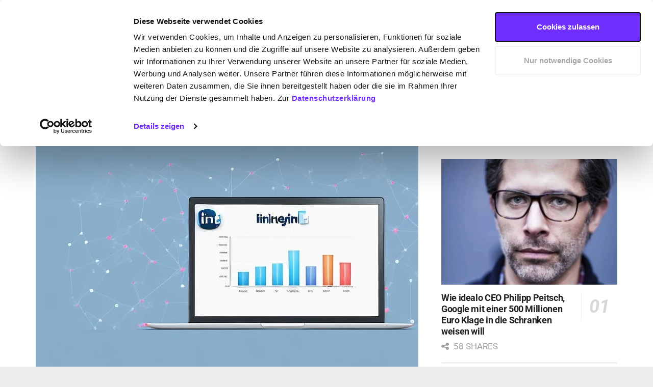

--- FILE ---
content_type: text/html; charset=UTF-8
request_url: https://omkb.de/lexikon/wie-man-ads-fuer-linkedin-optimal-optimiert-2/
body_size: 52195
content:
<!DOCTYPE html>
<html lang="de">
<head>
	<meta charset="UTF-8">
	<meta name="viewport" content="width=device-width, initial-scale=1.0, viewport-fit=cover" />		<script type="text/plain" data-cookieconsent="marketing">
	window.dataLayer = window.dataLayer || [];

	function gtag() {
		dataLayer.push(arguments);
	}

	gtag("consent", "default", {
		ad_personalization: "denied",
		ad_storage: "denied",
		ad_user_data: "denied",
		analytics_storage: "denied",
		functionality_storage: "denied",
		personalization_storage: "denied",
		security_storage: "granted",
		wait_for_update: 500,
	});
	gtag("set", "ads_data_redaction", true);
	gtag("set", "url_passthrough", true);
</script>
<script type="text/plain" data-cookieconsent="preferences, statistics, marketing">
		(function (w, d, s, l, i) {
		w[l] = w[l] || [];
		w[l].push({'gtm.start': new Date().getTime(), event: 'gtm.js'});
		var f = d.getElementsByTagName(s)[0], j = d.createElement(s), dl = l !== 'dataLayer' ? '&l=' + l : '';
		j.async = true;
		j.src = 'https://www.googletagmanager.com/gtm.js?id=' + i + dl;
		f.parentNode.insertBefore(j, f);
	})(
		window,
		document,
		'script',
		'dataLayer',
		'GTM-KRJXKN9'
	);
</script>
<script type="text/javascript"
		id="Cookiebot"
		src="https://consent.cookiebot.com/uc.js"
		data-implementation="wp"
		data-cbid="922b2317-2705-4695-9539-b00d914d2a29"
							async	></script>
<meta name="theme-color" content="#8224e3">
             <meta name="msapplication-navbutton-color" content="#8224e3">
             <meta name="apple-mobile-web-app-status-bar-style" content="#8224e3"><title>Wie man Ads für LinkedIn optimal optimiert | OMKI</title>
			<script type="text/javascript">
			  var jnews_ajax_url = '/?ajax-request=jnews'
			</script>
			<script type="text/javascript">;window.jnews=window.jnews||{},window.jnews.library=window.jnews.library||{},window.jnews.library=function(){"use strict";var e=this;e.win=window,e.doc=document,e.noop=function(){},e.globalBody=e.doc.getElementsByTagName("body")[0],e.globalBody=e.globalBody?e.globalBody:e.doc,e.win.jnewsDataStorage=e.win.jnewsDataStorage||{_storage:new WeakMap,put:function(e,t,n){this._storage.has(e)||this._storage.set(e,new Map),this._storage.get(e).set(t,n)},get:function(e,t){return this._storage.get(e).get(t)},has:function(e,t){return this._storage.has(e)&&this._storage.get(e).has(t)},remove:function(e,t){var n=this._storage.get(e).delete(t);return 0===!this._storage.get(e).size&&this._storage.delete(e),n}},e.windowWidth=function(){return e.win.innerWidth||e.docEl.clientWidth||e.globalBody.clientWidth},e.windowHeight=function(){return e.win.innerHeight||e.docEl.clientHeight||e.globalBody.clientHeight},e.requestAnimationFrame=e.win.requestAnimationFrame||e.win.webkitRequestAnimationFrame||e.win.mozRequestAnimationFrame||e.win.msRequestAnimationFrame||window.oRequestAnimationFrame||function(e){return setTimeout(e,1e3/60)},e.cancelAnimationFrame=e.win.cancelAnimationFrame||e.win.webkitCancelAnimationFrame||e.win.webkitCancelRequestAnimationFrame||e.win.mozCancelAnimationFrame||e.win.msCancelRequestAnimationFrame||e.win.oCancelRequestAnimationFrame||function(e){clearTimeout(e)},e.classListSupport="classList"in document.createElement("_"),e.hasClass=e.classListSupport?function(e,t){return e.classList.contains(t)}:function(e,t){return e.className.indexOf(t)>=0},e.addClass=e.classListSupport?function(t,n){e.hasClass(t,n)||t.classList.add(n)}:function(t,n){e.hasClass(t,n)||(t.className+=" "+n)},e.removeClass=e.classListSupport?function(t,n){e.hasClass(t,n)&&t.classList.remove(n)}:function(t,n){e.hasClass(t,n)&&(t.className=t.className.replace(n,""))},e.objKeys=function(e){var t=[];for(var n in e)Object.prototype.hasOwnProperty.call(e,n)&&t.push(n);return t},e.isObjectSame=function(e,t){var n=!0;return JSON.stringify(e)!==JSON.stringify(t)&&(n=!1),n},e.extend=function(){for(var e,t,n,o=arguments[0]||{},i=1,a=arguments.length;i<a;i++)if(null!==(e=arguments[i]))for(t in e)o!==(n=e[t])&&void 0!==n&&(o[t]=n);return o},e.dataStorage=e.win.jnewsDataStorage,e.isVisible=function(e){return 0!==e.offsetWidth&&0!==e.offsetHeight||e.getBoundingClientRect().length},e.getHeight=function(e){return e.offsetHeight||e.clientHeight||e.getBoundingClientRect().height},e.getWidth=function(e){return e.offsetWidth||e.clientWidth||e.getBoundingClientRect().width},e.supportsPassive=!1;try{var t=Object.defineProperty({},"passive",{get:function(){e.supportsPassive=!0}});"createEvent"in e.doc?e.win.addEventListener("test",null,t):"fireEvent"in e.doc&&e.win.attachEvent("test",null)}catch(e){}e.passiveOption=!!e.supportsPassive&&{passive:!0},e.setStorage=function(e,t){e="jnews-"+e;var n={expired:Math.floor(((new Date).getTime()+432e5)/1e3)};t=Object.assign(n,t);localStorage.setItem(e,JSON.stringify(t))},e.getStorage=function(e){e="jnews-"+e;var t=localStorage.getItem(e);return null!==t&&0<t.length?JSON.parse(localStorage.getItem(e)):{}},e.expiredStorage=function(){var t,n="jnews-";for(var o in localStorage)o.indexOf(n)>-1&&"undefined"!==(t=e.getStorage(o.replace(n,""))).expired&&t.expired<Math.floor((new Date).getTime()/1e3)&&localStorage.removeItem(o)},e.addEvents=function(t,n,o){for(var i in n){var a=["touchstart","touchmove"].indexOf(i)>=0&&!o&&e.passiveOption;"createEvent"in e.doc?t.addEventListener(i,n[i],a):"fireEvent"in e.doc&&t.attachEvent("on"+i,n[i])}},e.removeEvents=function(t,n){for(var o in n)"createEvent"in e.doc?t.removeEventListener(o,n[o]):"fireEvent"in e.doc&&t.detachEvent("on"+o,n[o])},e.triggerEvents=function(t,n,o){var i;o=o||{detail:null};return"createEvent"in e.doc?(!(i=e.doc.createEvent("CustomEvent")||new CustomEvent(n)).initCustomEvent||i.initCustomEvent(n,!0,!1,o),void t.dispatchEvent(i)):"fireEvent"in e.doc?((i=e.doc.createEventObject()).eventType=n,void t.fireEvent("on"+i.eventType,i)):void 0},e.getParents=function(t,n){void 0===n&&(n=e.doc);for(var o=[],i=t.parentNode,a=!1;!a;)if(i){var r=i;r.querySelectorAll(n).length?a=!0:(o.push(r),i=r.parentNode)}else o=[],a=!0;return o},e.forEach=function(e,t,n){for(var o=0,i=e.length;o<i;o++)t.call(n,e[o],o)},e.getText=function(e){return e.innerText||e.textContent},e.setText=function(e,t){var n="object"==typeof t?t.innerText||t.textContent:t;e.innerText&&(e.innerText=n),e.textContent&&(e.textContent=n)},e.httpBuildQuery=function(t){return e.objKeys(t).reduce(function t(n){var o=arguments.length>1&&void 0!==arguments[1]?arguments[1]:null;return function(i,a){var r=n[a];a=encodeURIComponent(a);var s=o?"".concat(o,"[").concat(a,"]"):a;return null==r||"function"==typeof r?(i.push("".concat(s,"=")),i):["number","boolean","string"].includes(typeof r)?(i.push("".concat(s,"=").concat(encodeURIComponent(r))),i):(i.push(e.objKeys(r).reduce(t(r,s),[]).join("&")),i)}}(t),[]).join("&")},e.get=function(t,n,o,i){return o="function"==typeof o?o:e.noop,e.ajax("GET",t,n,o,i)},e.post=function(t,n,o,i){return o="function"==typeof o?o:e.noop,e.ajax("POST",t,n,o,i)},e.ajax=function(t,n,o,i,a){var r=new XMLHttpRequest,s=n,c=e.httpBuildQuery(o);if(t=-1!=["GET","POST"].indexOf(t)?t:"GET",r.open(t,s+("GET"==t?"?"+c:""),!0),"POST"==t&&r.setRequestHeader("Content-type","application/x-www-form-urlencoded"),r.setRequestHeader("X-Requested-With","XMLHttpRequest"),r.onreadystatechange=function(){4===r.readyState&&200<=r.status&&300>r.status&&"function"==typeof i&&i.call(void 0,r.response)},void 0!==a&&!a){return{xhr:r,send:function(){r.send("POST"==t?c:null)}}}return r.send("POST"==t?c:null),{xhr:r}},e.scrollTo=function(t,n,o){function i(e,t,n){this.start=this.position(),this.change=e-this.start,this.currentTime=0,this.increment=20,this.duration=void 0===n?500:n,this.callback=t,this.finish=!1,this.animateScroll()}return Math.easeInOutQuad=function(e,t,n,o){return(e/=o/2)<1?n/2*e*e+t:-n/2*(--e*(e-2)-1)+t},i.prototype.stop=function(){this.finish=!0},i.prototype.move=function(t){e.doc.documentElement.scrollTop=t,e.globalBody.parentNode.scrollTop=t,e.globalBody.scrollTop=t},i.prototype.position=function(){return e.doc.documentElement.scrollTop||e.globalBody.parentNode.scrollTop||e.globalBody.scrollTop},i.prototype.animateScroll=function(){this.currentTime+=this.increment;var t=Math.easeInOutQuad(this.currentTime,this.start,this.change,this.duration);this.move(t),this.currentTime<this.duration&&!this.finish?e.requestAnimationFrame.call(e.win,this.animateScroll.bind(this)):this.callback&&"function"==typeof this.callback&&this.callback()},new i(t,n,o)},e.unwrap=function(t){var n,o=t;e.forEach(t,(function(e,t){n?n+=e:n=e})),o.replaceWith(n)},e.performance={start:function(e){performance.mark(e+"Start")},stop:function(e){performance.mark(e+"End"),performance.measure(e,e+"Start",e+"End")}},e.fps=function(){var t=0,n=0,o=0;!function(){var i=t=0,a=0,r=0,s=document.getElementById("fpsTable"),c=function(t){void 0===document.getElementsByTagName("body")[0]?e.requestAnimationFrame.call(e.win,(function(){c(t)})):document.getElementsByTagName("body")[0].appendChild(t)};null===s&&((s=document.createElement("div")).style.position="fixed",s.style.top="120px",s.style.left="10px",s.style.width="100px",s.style.height="20px",s.style.border="1px solid black",s.style.fontSize="11px",s.style.zIndex="100000",s.style.backgroundColor="white",s.id="fpsTable",c(s));var l=function(){o++,n=Date.now(),(a=(o/(r=(n-t)/1e3)).toPrecision(2))!=i&&(i=a,s.innerHTML=i+"fps"),1<r&&(t=n,o=0),e.requestAnimationFrame.call(e.win,l)};l()}()},e.instr=function(e,t){for(var n=0;n<t.length;n++)if(-1!==e.toLowerCase().indexOf(t[n].toLowerCase()))return!0},e.winLoad=function(t,n){function o(o){if("complete"===e.doc.readyState||"interactive"===e.doc.readyState)return!o||n?setTimeout(t,n||1):t(o),1}o()||e.addEvents(e.win,{load:o})},e.docReady=function(t,n){function o(o){if("complete"===e.doc.readyState||"interactive"===e.doc.readyState)return!o||n?setTimeout(t,n||1):t(o),1}o()||e.addEvents(e.doc,{DOMContentLoaded:o})},e.fireOnce=function(){e.docReady((function(){e.assets=e.assets||[],e.assets.length&&(e.boot(),e.load_assets())}),50)},e.boot=function(){e.length&&e.doc.querySelectorAll("style[media]").forEach((function(e){"not all"==e.getAttribute("media")&&e.removeAttribute("media")}))},e.create_js=function(t,n){var o=e.doc.createElement("script");switch(o.setAttribute("src",t),n){case"defer":o.setAttribute("defer",!0);break;case"async":o.setAttribute("async",!0);break;case"deferasync":o.setAttribute("defer",!0),o.setAttribute("async",!0)}e.globalBody.appendChild(o)},e.load_assets=function(){"object"==typeof e.assets&&e.forEach(e.assets.slice(0),(function(t,n){var o="";t.defer&&(o+="defer"),t.async&&(o+="async"),e.create_js(t.url,o);var i=e.assets.indexOf(t);i>-1&&e.assets.splice(i,1)})),e.assets=jnewsoption.au_scripts=window.jnewsads=[]},e.setCookie=function(e,t,n){var o="";if(n){var i=new Date;i.setTime(i.getTime()+24*n*60*60*1e3),o="; expires="+i.toUTCString()}document.cookie=e+"="+(t||"")+o+"; path=/"},e.getCookie=function(e){for(var t=e+"=",n=document.cookie.split(";"),o=0;o<n.length;o++){for(var i=n[o];" "==i.charAt(0);)i=i.substring(1,i.length);if(0==i.indexOf(t))return i.substring(t.length,i.length)}return null},e.eraseCookie=function(e){document.cookie=e+"=; Path=/; Expires=Thu, 01 Jan 1970 00:00:01 GMT;"},e.docReady((function(){e.globalBody=e.globalBody==e.doc?e.doc.getElementsByTagName("body")[0]:e.globalBody,e.globalBody=e.globalBody?e.globalBody:e.doc})),e.winLoad((function(){e.winLoad((function(){var t=!1;if(void 0!==window.jnewsadmin)if(void 0!==window.file_version_checker){var n=e.objKeys(window.file_version_checker);n.length?n.forEach((function(e){t||"10.0.4"===window.file_version_checker[e]||(t=!0)})):t=!0}else t=!0;t&&(window.jnewsHelper.getMessage(),window.jnewsHelper.getNotice())}),2500)}))},window.jnews.library=new window.jnews.library;</script><meta name="robots" content="max-snippet:-1,max-image-preview:standard,max-video-preview:-1" />
<link rel="canonical" href="https://omkb.de/lexikon/wie-man-ads-fuer-linkedin-optimal-optimiert-2/" />
<link rel="shortlink" href="https://omkb.de/?p=98060" />
<meta name="description" content="LinkedIn ist eine der wichtigsten Plattformen für B2B-Marketing. Mit über 600 Millionen Nutzern weltweit bietet die Plattform ein einzigartiges Angebot für…" />
<meta name="theme-color" content="#712ffe" />
<meta property="og:type" content="article" />
<meta property="og:locale" content="de_DE" />
<meta property="og:site_name" content="OMKI" />
<meta property="og:title" content="Wie man Ads für LinkedIn optimal optimiert | OMKI" />
<meta property="og:description" content="LinkedIn ist eine der wichtigsten Plattformen für B2B-Marketing. Mit über 600 Millionen Nutzern weltweit bietet die Plattform ein einzigartiges Angebot für Unternehmen, um ihre Marketing-Ziele zu…" />
<meta property="og:url" content="https://omkb.de/lexikon/wie-man-ads-fuer-linkedin-optimal-optimiert-2/" />
<meta property="og:image" content="https://omkb.de/wp-content/uploads/2023/06/image-7.jpg" />
<meta property="og:image:width" content="768" />
<meta property="og:image:height" content="512" />
<meta property="og:image:alt" content="A laptop with a graph showing the positive effects of optimizing linkedin ads" />
<meta property="article:published_time" content="2023-06-01T20:44:27+00:00" />
<meta property="article:modified_time" content="2023-06-01T20:44:28+00:00" />
<meta property="article:publisher" content="https://www.facebook.com/omkb.de" />
<meta name="twitter:card" content="summary_large_image" />
<meta name="twitter:site" content="@omkb_de" />
<meta name="twitter:title" content="Wie man Ads für LinkedIn optimal optimiert | OMKI" />
<meta name="twitter:description" content="LinkedIn ist eine der wichtigsten Plattformen für B2B-Marketing. Mit über 600 Millionen Nutzern weltweit bietet die Plattform ein einzigartiges Angebot für Unternehmen, um ihre Marketing-Ziele zu…" />
<meta name="twitter:image" content="https://omkb.de/wp-content/uploads/2023/06/image-7.jpg" />
<meta name="twitter:image:alt" content="A laptop with a graph showing the positive effects of optimizing linkedin ads" />
<link rel='dns-prefetch' href='//fonts.googleapis.com' />
<link rel='preconnect' href='https://fonts.gstatic.com' />
<link rel="alternate" type="application/rss+xml" title="OMKI &raquo; Feed" href="https://omkb.de/feed/" />
<link rel="alternate" type="application/rss+xml" title="OMKI &raquo; Kommentar-Feed" href="https://omkb.de/comments/feed/" />
<link rel="alternate" type="application/rss+xml" title="OMKI &raquo; Wie man Ads für LinkedIn optimal optimiert-Kommentar-Feed" href="https://omkb.de/lexikon/wie-man-ads-fuer-linkedin-optimal-optimiert-2/feed/" />
<link rel="alternate" title="oEmbed (JSON)" type="application/json+oembed" href="https://omkb.de/wp-json/oembed/1.0/embed?url=https%3A%2F%2Fomkb.de%2Flexikon%2Fwie-man-ads-fuer-linkedin-optimal-optimiert-2%2F" />
<link rel="alternate" title="oEmbed (XML)" type="text/xml+oembed" href="https://omkb.de/wp-json/oembed/1.0/embed?url=https%3A%2F%2Fomkb.de%2Flexikon%2Fwie-man-ads-fuer-linkedin-optimal-optimiert-2%2F&#038;format=xml" />
<style id='wp-img-auto-sizes-contain-inline-css' type='text/css'>
img:is([sizes=auto i],[sizes^="auto," i]){contain-intrinsic-size:3000px 1500px}
/*# sourceURL=wp-img-auto-sizes-contain-inline-css */
</style>
<style id='wp-emoji-styles-inline-css' type='text/css'>

	img.wp-smiley, img.emoji {
		display: inline !important;
		border: none !important;
		box-shadow: none !important;
		height: 1em !important;
		width: 1em !important;
		margin: 0 0.07em !important;
		vertical-align: -0.1em !important;
		background: none !important;
		padding: 0 !important;
	}
/*# sourceURL=wp-emoji-styles-inline-css */
</style>
<link rel='stylesheet' id='wp-block-library-css' href='https://omkb.de/wp-includes/css/dist/block-library/style.css?ver=6.9' type='text/css' media='all' />
<style id='classic-theme-styles-inline-css' type='text/css'>
/**
 * These rules are needed for backwards compatibility.
 * They should match the button element rules in the base theme.json file.
 */
.wp-block-button__link {
	color: #ffffff;
	background-color: #32373c;
	border-radius: 9999px; /* 100% causes an oval, but any explicit but really high value retains the pill shape. */

	/* This needs a low specificity so it won't override the rules from the button element if defined in theme.json. */
	box-shadow: none;
	text-decoration: none;

	/* The extra 2px are added to size solids the same as the outline versions.*/
	padding: calc(0.667em + 2px) calc(1.333em + 2px);

	font-size: 1.125em;
}

.wp-block-file__button {
	background: #32373c;
	color: #ffffff;
	text-decoration: none;
}

/*# sourceURL=/wp-includes/css/classic-themes.css */
</style>
<link rel='stylesheet' id='jnews-faq-css' href='https://omkb.de/wp-content/plugins/jnews-essential/assets/css/faq.css?ver=12.0.0' type='text/css' media='all' />
<link rel='stylesheet' id='magic-login-login-block-css' href='https://omkb.de/wp-content/plugins/magic-login-pro/dist/css/login-block-style.css?ver=2.1.3' type='text/css' media='all' />
<style id='global-styles-inline-css' type='text/css'>
:root{--wp--preset--aspect-ratio--square: 1;--wp--preset--aspect-ratio--4-3: 4/3;--wp--preset--aspect-ratio--3-4: 3/4;--wp--preset--aspect-ratio--3-2: 3/2;--wp--preset--aspect-ratio--2-3: 2/3;--wp--preset--aspect-ratio--16-9: 16/9;--wp--preset--aspect-ratio--9-16: 9/16;--wp--preset--color--black: #000000;--wp--preset--color--cyan-bluish-gray: #abb8c3;--wp--preset--color--white: #ffffff;--wp--preset--color--pale-pink: #f78da7;--wp--preset--color--vivid-red: #cf2e2e;--wp--preset--color--luminous-vivid-orange: #ff6900;--wp--preset--color--luminous-vivid-amber: #fcb900;--wp--preset--color--light-green-cyan: #7bdcb5;--wp--preset--color--vivid-green-cyan: #00d084;--wp--preset--color--pale-cyan-blue: #8ed1fc;--wp--preset--color--vivid-cyan-blue: #0693e3;--wp--preset--color--vivid-purple: #9b51e0;--wp--preset--gradient--vivid-cyan-blue-to-vivid-purple: linear-gradient(135deg,rgb(6,147,227) 0%,rgb(155,81,224) 100%);--wp--preset--gradient--light-green-cyan-to-vivid-green-cyan: linear-gradient(135deg,rgb(122,220,180) 0%,rgb(0,208,130) 100%);--wp--preset--gradient--luminous-vivid-amber-to-luminous-vivid-orange: linear-gradient(135deg,rgb(252,185,0) 0%,rgb(255,105,0) 100%);--wp--preset--gradient--luminous-vivid-orange-to-vivid-red: linear-gradient(135deg,rgb(255,105,0) 0%,rgb(207,46,46) 100%);--wp--preset--gradient--very-light-gray-to-cyan-bluish-gray: linear-gradient(135deg,rgb(238,238,238) 0%,rgb(169,184,195) 100%);--wp--preset--gradient--cool-to-warm-spectrum: linear-gradient(135deg,rgb(74,234,220) 0%,rgb(151,120,209) 20%,rgb(207,42,186) 40%,rgb(238,44,130) 60%,rgb(251,105,98) 80%,rgb(254,248,76) 100%);--wp--preset--gradient--blush-light-purple: linear-gradient(135deg,rgb(255,206,236) 0%,rgb(152,150,240) 100%);--wp--preset--gradient--blush-bordeaux: linear-gradient(135deg,rgb(254,205,165) 0%,rgb(254,45,45) 50%,rgb(107,0,62) 100%);--wp--preset--gradient--luminous-dusk: linear-gradient(135deg,rgb(255,203,112) 0%,rgb(199,81,192) 50%,rgb(65,88,208) 100%);--wp--preset--gradient--pale-ocean: linear-gradient(135deg,rgb(255,245,203) 0%,rgb(182,227,212) 50%,rgb(51,167,181) 100%);--wp--preset--gradient--electric-grass: linear-gradient(135deg,rgb(202,248,128) 0%,rgb(113,206,126) 100%);--wp--preset--gradient--midnight: linear-gradient(135deg,rgb(2,3,129) 0%,rgb(40,116,252) 100%);--wp--preset--font-size--small: 13px;--wp--preset--font-size--medium: 20px;--wp--preset--font-size--large: 36px;--wp--preset--font-size--x-large: 42px;--wp--preset--spacing--20: 0.44rem;--wp--preset--spacing--30: 0.67rem;--wp--preset--spacing--40: 1rem;--wp--preset--spacing--50: 1.5rem;--wp--preset--spacing--60: 2.25rem;--wp--preset--spacing--70: 3.38rem;--wp--preset--spacing--80: 5.06rem;--wp--preset--shadow--natural: 6px 6px 9px rgba(0, 0, 0, 0.2);--wp--preset--shadow--deep: 12px 12px 50px rgba(0, 0, 0, 0.4);--wp--preset--shadow--sharp: 6px 6px 0px rgba(0, 0, 0, 0.2);--wp--preset--shadow--outlined: 6px 6px 0px -3px rgb(255, 255, 255), 6px 6px rgb(0, 0, 0);--wp--preset--shadow--crisp: 6px 6px 0px rgb(0, 0, 0);}:where(.is-layout-flex){gap: 0.5em;}:where(.is-layout-grid){gap: 0.5em;}body .is-layout-flex{display: flex;}.is-layout-flex{flex-wrap: wrap;align-items: center;}.is-layout-flex > :is(*, div){margin: 0;}body .is-layout-grid{display: grid;}.is-layout-grid > :is(*, div){margin: 0;}:where(.wp-block-columns.is-layout-flex){gap: 2em;}:where(.wp-block-columns.is-layout-grid){gap: 2em;}:where(.wp-block-post-template.is-layout-flex){gap: 1.25em;}:where(.wp-block-post-template.is-layout-grid){gap: 1.25em;}.has-black-color{color: var(--wp--preset--color--black) !important;}.has-cyan-bluish-gray-color{color: var(--wp--preset--color--cyan-bluish-gray) !important;}.has-white-color{color: var(--wp--preset--color--white) !important;}.has-pale-pink-color{color: var(--wp--preset--color--pale-pink) !important;}.has-vivid-red-color{color: var(--wp--preset--color--vivid-red) !important;}.has-luminous-vivid-orange-color{color: var(--wp--preset--color--luminous-vivid-orange) !important;}.has-luminous-vivid-amber-color{color: var(--wp--preset--color--luminous-vivid-amber) !important;}.has-light-green-cyan-color{color: var(--wp--preset--color--light-green-cyan) !important;}.has-vivid-green-cyan-color{color: var(--wp--preset--color--vivid-green-cyan) !important;}.has-pale-cyan-blue-color{color: var(--wp--preset--color--pale-cyan-blue) !important;}.has-vivid-cyan-blue-color{color: var(--wp--preset--color--vivid-cyan-blue) !important;}.has-vivid-purple-color{color: var(--wp--preset--color--vivid-purple) !important;}.has-black-background-color{background-color: var(--wp--preset--color--black) !important;}.has-cyan-bluish-gray-background-color{background-color: var(--wp--preset--color--cyan-bluish-gray) !important;}.has-white-background-color{background-color: var(--wp--preset--color--white) !important;}.has-pale-pink-background-color{background-color: var(--wp--preset--color--pale-pink) !important;}.has-vivid-red-background-color{background-color: var(--wp--preset--color--vivid-red) !important;}.has-luminous-vivid-orange-background-color{background-color: var(--wp--preset--color--luminous-vivid-orange) !important;}.has-luminous-vivid-amber-background-color{background-color: var(--wp--preset--color--luminous-vivid-amber) !important;}.has-light-green-cyan-background-color{background-color: var(--wp--preset--color--light-green-cyan) !important;}.has-vivid-green-cyan-background-color{background-color: var(--wp--preset--color--vivid-green-cyan) !important;}.has-pale-cyan-blue-background-color{background-color: var(--wp--preset--color--pale-cyan-blue) !important;}.has-vivid-cyan-blue-background-color{background-color: var(--wp--preset--color--vivid-cyan-blue) !important;}.has-vivid-purple-background-color{background-color: var(--wp--preset--color--vivid-purple) !important;}.has-black-border-color{border-color: var(--wp--preset--color--black) !important;}.has-cyan-bluish-gray-border-color{border-color: var(--wp--preset--color--cyan-bluish-gray) !important;}.has-white-border-color{border-color: var(--wp--preset--color--white) !important;}.has-pale-pink-border-color{border-color: var(--wp--preset--color--pale-pink) !important;}.has-vivid-red-border-color{border-color: var(--wp--preset--color--vivid-red) !important;}.has-luminous-vivid-orange-border-color{border-color: var(--wp--preset--color--luminous-vivid-orange) !important;}.has-luminous-vivid-amber-border-color{border-color: var(--wp--preset--color--luminous-vivid-amber) !important;}.has-light-green-cyan-border-color{border-color: var(--wp--preset--color--light-green-cyan) !important;}.has-vivid-green-cyan-border-color{border-color: var(--wp--preset--color--vivid-green-cyan) !important;}.has-pale-cyan-blue-border-color{border-color: var(--wp--preset--color--pale-cyan-blue) !important;}.has-vivid-cyan-blue-border-color{border-color: var(--wp--preset--color--vivid-cyan-blue) !important;}.has-vivid-purple-border-color{border-color: var(--wp--preset--color--vivid-purple) !important;}.has-vivid-cyan-blue-to-vivid-purple-gradient-background{background: var(--wp--preset--gradient--vivid-cyan-blue-to-vivid-purple) !important;}.has-light-green-cyan-to-vivid-green-cyan-gradient-background{background: var(--wp--preset--gradient--light-green-cyan-to-vivid-green-cyan) !important;}.has-luminous-vivid-amber-to-luminous-vivid-orange-gradient-background{background: var(--wp--preset--gradient--luminous-vivid-amber-to-luminous-vivid-orange) !important;}.has-luminous-vivid-orange-to-vivid-red-gradient-background{background: var(--wp--preset--gradient--luminous-vivid-orange-to-vivid-red) !important;}.has-very-light-gray-to-cyan-bluish-gray-gradient-background{background: var(--wp--preset--gradient--very-light-gray-to-cyan-bluish-gray) !important;}.has-cool-to-warm-spectrum-gradient-background{background: var(--wp--preset--gradient--cool-to-warm-spectrum) !important;}.has-blush-light-purple-gradient-background{background: var(--wp--preset--gradient--blush-light-purple) !important;}.has-blush-bordeaux-gradient-background{background: var(--wp--preset--gradient--blush-bordeaux) !important;}.has-luminous-dusk-gradient-background{background: var(--wp--preset--gradient--luminous-dusk) !important;}.has-pale-ocean-gradient-background{background: var(--wp--preset--gradient--pale-ocean) !important;}.has-electric-grass-gradient-background{background: var(--wp--preset--gradient--electric-grass) !important;}.has-midnight-gradient-background{background: var(--wp--preset--gradient--midnight) !important;}.has-small-font-size{font-size: var(--wp--preset--font-size--small) !important;}.has-medium-font-size{font-size: var(--wp--preset--font-size--medium) !important;}.has-large-font-size{font-size: var(--wp--preset--font-size--large) !important;}.has-x-large-font-size{font-size: var(--wp--preset--font-size--x-large) !important;}
:where(.wp-block-post-template.is-layout-flex){gap: 1.25em;}:where(.wp-block-post-template.is-layout-grid){gap: 1.25em;}
:where(.wp-block-term-template.is-layout-flex){gap: 1.25em;}:where(.wp-block-term-template.is-layout-grid){gap: 1.25em;}
:where(.wp-block-columns.is-layout-flex){gap: 2em;}:where(.wp-block-columns.is-layout-grid){gap: 2em;}
:root :where(.wp-block-pullquote){font-size: 1.5em;line-height: 1.6;}
/*# sourceURL=global-styles-inline-css */
</style>
<link rel='stylesheet' id='bodhi-svgs-attachment-css' href='https://omkb.de/wp-content/plugins/svg-support/css/svgs-attachment.css' type='text/css' media='all' />
<link rel='stylesheet' id='toc-screen-css' href='https://omkb.de/wp-content/plugins/table-of-contents-plus/screen.min.css?ver=2411.1' type='text/css' media='all' />
<style id='toc-screen-inline-css' type='text/css'>
div#toc_container {background: #FFFFFF;border: 1px solid #aaaaaa;width: 100%;}div#toc_container p.toc_title {color: #111111;}div#toc_container p.toc_title a,div#toc_container ul.toc_list a {color: #111111;}div#toc_container p.toc_title a:hover,div#toc_container ul.toc_list a:hover {color: #111111;}div#toc_container p.toc_title a:hover,div#toc_container ul.toc_list a:hover {color: #111111;}div#toc_container p.toc_title a:visited,div#toc_container ul.toc_list a:visited {color: #111111;}
/*# sourceURL=toc-screen-inline-css */
</style>
<link rel='stylesheet' id='dashicons-css' href='https://omkb.de/wp-includes/css/dashicons.css?ver=6.9' type='text/css' media='all' />
<link rel='stylesheet' id='grw-public-main-css-css' href='https://omkb.de/wp-content/plugins/widget-google-reviews/assets/css/public-main.css?ver=6.5' type='text/css' media='all' />
<link rel='stylesheet' id='elementor-frontend-css' href='https://omkb.de/wp-content/plugins/elementor/assets/css/frontend.css?ver=3.34.1' type='text/css' media='all' />
<link rel='stylesheet' id='widget-image-css' href='https://omkb.de/wp-content/plugins/elementor/assets/css/widget-image.min.css?ver=3.34.1' type='text/css' media='all' />
<link rel='stylesheet' id='widget-nav-menu-css' href='https://omkb.de/wp-content/plugins/elementor-pro/assets/css/widget-nav-menu.min.css?ver=3.34.0' type='text/css' media='all' />
<link rel='stylesheet' id='widget-search-form-css' href='https://omkb.de/wp-content/plugins/elementor-pro/assets/css/widget-search-form.min.css?ver=3.34.0' type='text/css' media='all' />
<link rel='stylesheet' id='widget-heading-css' href='https://omkb.de/wp-content/plugins/elementor/assets/css/widget-heading.min.css?ver=3.34.1' type='text/css' media='all' />
<link rel='stylesheet' id='widget-icon-list-css' href='https://omkb.de/wp-content/plugins/elementor/assets/css/widget-icon-list.min.css?ver=3.34.1' type='text/css' media='all' />
<link rel='stylesheet' id='widget-social-icons-css' href='https://omkb.de/wp-content/plugins/elementor/assets/css/widget-social-icons.min.css?ver=3.34.1' type='text/css' media='all' />
<link rel='stylesheet' id='e-apple-webkit-css' href='https://omkb.de/wp-content/plugins/elementor/assets/css/conditionals/apple-webkit.min.css?ver=3.34.1' type='text/css' media='all' />
<link rel='stylesheet' id='elementor-post-1-css' href='https://omkb.de/wp-content/uploads/elementor/css/post-1.css?ver=1768660506' type='text/css' media='all' />
<link rel='stylesheet' id='wpforms-lead-forms-css' href='https://omkb.de/wp-content/plugins/wpforms-lead-forms/assets/css/front.min.css?ver=1.8.0' type='text/css' media='all' />
<link rel='stylesheet' id='elementor-post-18212-css' href='https://omkb.de/wp-content/uploads/elementor/css/post-18212.css?ver=1768660507' type='text/css' media='all' />
<link rel='stylesheet' id='elementor-post-80618-css' href='https://omkb.de/wp-content/uploads/elementor/css/post-80618.css?ver=1768660507' type='text/css' media='all' />
<link rel='stylesheet' id='jeg_customizer_font-css' href='//fonts.googleapis.com/css?family=Roboto%3Aregular%2C500%2C700%2C500%2Cregular&#038;display=swap&#038;ver=1.3.0' type='text/css' media='all' />
<link rel='stylesheet' id='algolia-autocomplete-css' href='https://omkb.de/wp-content/plugins/wp-search-with-algolia/css/algolia-autocomplete.css?ver=2.11.1' type='text/css' media='all' />
<link rel='stylesheet' id='font-awesome-css' href='https://omkb.de/wp-content/plugins/elementor/assets/lib/font-awesome/css/font-awesome.css?ver=4.7.0' type='text/css' media='all' />
<link rel='stylesheet' id='jnews-icon-css' href='https://omkb.de/wp-content/themes/jnews/assets/fonts/jegicon/jegicon.css?ver=12.0.0' type='text/css' media='all' />
<link rel='stylesheet' id='jscrollpane-css' href='https://omkb.de/wp-content/themes/jnews/assets/css/jquery.jscrollpane.css?ver=12.0.0' type='text/css' media='all' />
<link rel='stylesheet' id='oknav-css' href='https://omkb.de/wp-content/themes/jnews/assets/css/okayNav.css?ver=12.0.0' type='text/css' media='all' />
<link rel='stylesheet' id='magnific-popup-css' href='https://omkb.de/wp-content/themes/jnews/assets/css/magnific-popup.css?ver=12.0.0' type='text/css' media='all' />
<link rel='stylesheet' id='chosen-css' href='https://omkb.de/wp-content/themes/jnews/assets/css/chosen/chosen.css?ver=12.0.0' type='text/css' media='all' />
<link rel='stylesheet' id='jnews-main-css' href='https://omkb.de/wp-content/themes/jnews/assets/css/main.css?ver=12.0.0' type='text/css' media='all' />
<link rel='stylesheet' id='jnews-pages-css' href='https://omkb.de/wp-content/themes/jnews/assets/css/pages.css?ver=12.0.0' type='text/css' media='all' />
<link rel='stylesheet' id='jnews-single-css' href='https://omkb.de/wp-content/themes/jnews/assets/css/single.css?ver=12.0.0' type='text/css' media='all' />
<link rel='stylesheet' id='jnews-responsive-css' href='https://omkb.de/wp-content/themes/jnews/assets/css/responsive.css?ver=12.0.0' type='text/css' media='all' />
<link rel='stylesheet' id='jnews-pb-temp-css' href='https://omkb.de/wp-content/themes/jnews/assets/css/pb-temp.css?ver=12.0.0' type='text/css' media='all' />
<link rel='stylesheet' id='jnews-elementor-css' href='https://omkb.de/wp-content/themes/jnews/assets/css/elementor-frontend.css?ver=12.0.0' type='text/css' media='all' />
<link rel='stylesheet' id='jnews-style-css' href='https://omkb.de/wp-content/themes/jnews/style.css?ver=12.0.0' type='text/css' media='all' />
<link rel='stylesheet' id='jnews-darkmode-css' href='https://omkb.de/wp-content/themes/jnews/assets/css/darkmode.css?ver=12.0.0' type='text/css' media='all' />
<link rel='stylesheet' id='ecs-styles-css' href='https://omkb.de/wp-content/plugins/ele-custom-skin/assets/css/ecs-style.css?ver=3.1.9' type='text/css' media='all' />
<link rel='stylesheet' id='elementor-post-11316-css' href='https://omkb.de/wp-content/uploads/elementor/css/post-11316.css?ver=1668683171' type='text/css' media='all' />
<link rel='stylesheet' id='elementor-post-11374-css' href='https://omkb.de/wp-content/uploads/elementor/css/post-11374.css?ver=1683942990' type='text/css' media='all' />
<link rel='stylesheet' id='elementor-post-15915-css' href='https://omkb.de/wp-content/uploads/elementor/css/post-15915.css?ver=1663592017' type='text/css' media='all' />
<link rel='stylesheet' id='elementor-post-18616-css' href='https://omkb.de/wp-content/uploads/elementor/css/post-18616.css?ver=1663592793' type='text/css' media='all' />
<link rel='stylesheet' id='elementor-post-28081-css' href='https://omkb.de/wp-content/uploads/elementor/css/post-28081.css?ver=1688057897' type='text/css' media='all' />
<link rel='stylesheet' id='elementor-post-47876-css' href='https://omkb.de/wp-content/uploads/elementor/css/post-47876.css?ver=1663593647' type='text/css' media='all' />
<link rel='stylesheet' id='elementor-post-53952-css' href='https://omkb.de/wp-content/uploads/elementor/css/post-53952.css?ver=1663594776' type='text/css' media='all' />
<link rel='stylesheet' id='elementor-post-54652-css' href='https://omkb.de/wp-content/uploads/elementor/css/post-54652.css?ver=1658145845' type='text/css' media='all' />
<link rel='stylesheet' id='elementor-post-55573-css' href='https://omkb.de/wp-content/uploads/elementor/css/post-55573.css?ver=1663593457' type='text/css' media='all' />
<link rel='stylesheet' id='elementor-post-55965-css' href='https://omkb.de/wp-content/uploads/elementor/css/post-55965.css?ver=1663593497' type='text/css' media='all' />
<link rel='stylesheet' id='elementor-post-74288-css' href='https://omkb.de/wp-content/uploads/elementor/css/post-74288.css?ver=1673357860' type='text/css' media='all' />
<link rel='stylesheet' id='elementor-post-74495-css' href='https://omkb.de/wp-content/uploads/elementor/css/post-74495.css?ver=1673717463' type='text/css' media='all' />
<link rel='stylesheet' id='elementor-post-77169-css' href='https://omkb.de/wp-content/uploads/elementor/css/post-77169.css?ver=1668780502' type='text/css' media='all' />
<link rel='stylesheet' id='elementor-post-97783-css' href='https://omkb.de/wp-content/uploads/elementor/css/post-97783.css?ver=1686313827' type='text/css' media='all' />
<link rel='stylesheet' id='elementor-gf-local-roboto-css' href='https://omkb.de/wp-content/uploads/elementor/google-fonts/css/roboto.css?ver=1742222145' type='text/css' media='all' />
<link rel='stylesheet' id='elementor-gf-local-robotoslab-css' href='https://omkb.de/wp-content/uploads/elementor/google-fonts/css/robotoslab.css?ver=1742222155' type='text/css' media='all' />
<link rel='stylesheet' id='elementor-gf-local-poppins-css' href='https://omkb.de/wp-content/uploads/elementor/google-fonts/css/poppins.css?ver=1742222160' type='text/css' media='all' />
<link rel='stylesheet' id='csshero-main-stylesheet-css' href='https://omkb.de/wp-content/uploads/2025/03/csshero-static-style-jnews.css?ver=93' type='text/css' media='all' />
<link rel='stylesheet' id='jnews-select-share-css' href='https://omkb.de/wp-content/plugins/jnews-social-share/assets/css/plugin.css' type='text/css' media='all' />
<script type="text/javascript">
            window._nslDOMReady = (function () {
                const executedCallbacks = new Set();
            
                return function (callback) {
                    /**
                    * Third parties might dispatch DOMContentLoaded events, so we need to ensure that we only run our callback once!
                    */
                    if (executedCallbacks.has(callback)) return;
            
                    const wrappedCallback = function () {
                        if (executedCallbacks.has(callback)) return;
                        executedCallbacks.add(callback);
                        callback();
                    };
            
                    if (document.readyState === "complete" || document.readyState === "interactive") {
                        wrappedCallback();
                    } else {
                        document.addEventListener("DOMContentLoaded", wrappedCallback);
                    }
                };
            })();
        </script><script type="text/javascript" src="https://omkb.de/wp-includes/js/jquery/jquery.js?ver=3.7.1" id="jquery-core-js"></script>
<script type="text/javascript" src="https://omkb.de/wp-includes/js/jquery/jquery-migrate.js?ver=3.4.1" id="jquery-migrate-js"></script>
<script type="text/javascript" defer="defer" src="https://omkb.de/wp-content/plugins/widget-google-reviews/assets/js/public-main.js?ver=6.5" id="grw-public-main-js-js"></script>
<script type="text/javascript" id="ecs_ajax_load-js-extra">
/* <![CDATA[ */
var ecs_ajax_params = {"ajaxurl":"https://omkb.de/wp-admin/admin-ajax.php","posts":"{\"page\":0,\"lexikon\":\"wie-man-ads-fuer-linkedin-optimal-optimiert-2\",\"post_type\":\"lexikon\",\"name\":\"wie-man-ads-fuer-linkedin-optimal-optimiert-2\",\"error\":\"\",\"m\":\"\",\"p\":0,\"post_parent\":\"\",\"subpost\":\"\",\"subpost_id\":\"\",\"attachment\":\"\",\"attachment_id\":0,\"pagename\":\"\",\"page_id\":0,\"second\":\"\",\"minute\":\"\",\"hour\":\"\",\"day\":0,\"monthnum\":0,\"year\":0,\"w\":0,\"category_name\":\"\",\"tag\":\"\",\"cat\":\"\",\"tag_id\":\"\",\"author\":\"\",\"author_name\":\"\",\"feed\":\"\",\"tb\":\"\",\"paged\":0,\"meta_key\":\"\",\"meta_value\":\"\",\"preview\":\"\",\"s\":\"\",\"sentence\":\"\",\"title\":\"\",\"fields\":\"all\",\"menu_order\":\"\",\"embed\":\"\",\"category__in\":[],\"category__not_in\":[],\"category__and\":[],\"post__in\":[],\"post__not_in\":[],\"post_name__in\":[],\"tag__in\":[],\"tag__not_in\":[],\"tag__and\":[],\"tag_slug__in\":[],\"tag_slug__and\":[],\"post_parent__in\":[],\"post_parent__not_in\":[],\"author__in\":[],\"author__not_in\":[],\"search_columns\":[],\"facetwp\":false,\"ignore_sticky_posts\":false,\"suppress_filters\":false,\"cache_results\":true,\"update_post_term_cache\":true,\"update_menu_item_cache\":false,\"lazy_load_term_meta\":true,\"update_post_meta_cache\":true,\"posts_per_page\":12,\"nopaging\":false,\"comments_per_page\":\"50\",\"no_found_rows\":false,\"order\":\"DESC\"}"};
//# sourceURL=ecs_ajax_load-js-extra
/* ]]> */
</script>
<script type="text/javascript" src="https://omkb.de/wp-content/plugins/ele-custom-skin/assets/js/ecs_ajax_pagination.js?ver=3.1.9" id="ecs_ajax_load-js"></script>
<script type="text/javascript" src="https://omkb.de/wp-content/plugins/ele-custom-skin/assets/js/ecs.js?ver=3.1.9" id="ecs-script-js"></script>
<link rel="https://api.w.org/" href="https://omkb.de/wp-json/" /><link rel="alternate" title="JSON" type="application/json" href="https://omkb.de/wp-json/wp/v2/lexikon/98060" /><link rel="EditURI" type="application/rsd+xml" title="RSD" href="https://omkb.de/xmlrpc.php?rsd" />
<!-- site-navigation-element Schema optimized by Schema Pro --><script type="application/ld+json">{"@context":"https:\/\/schema.org","@graph":[{"@context":"https:\/\/schema.org","@type":"SiteNavigationElement","id":"site-navigation","name":"","url":""}]}</script><!-- / site-navigation-element Schema optimized by Schema Pro --><!-- sitelink-search-box Schema optimized by Schema Pro --><script type="application/ld+json">{"@context":"https:\/\/schema.org","@type":"WebSite","name":"OMKI","url":"https:\/\/omkb.de","potentialAction":[{"@type":"SearchAction","target":"https:\/\/omkb.de\/?s={search_term_string}","query-input":"required name=search_term_string"}]}</script><!-- / sitelink-search-box Schema optimized by Schema Pro --><meta name="generator" content="Elementor 3.34.1; features: e_font_icon_svg, additional_custom_breakpoints; settings: css_print_method-external, google_font-enabled, font_display-swap">
<link rel="alternate" type="application/rss+xml" title="Der offizielle OMKB Podcast | Digital Business Update" href="https://omkb.podigee.io/feed/mp3"/>
			<style>
				.e-con.e-parent:nth-of-type(n+4):not(.e-lazyloaded):not(.e-no-lazyload),
				.e-con.e-parent:nth-of-type(n+4):not(.e-lazyloaded):not(.e-no-lazyload) * {
					background-image: none !important;
				}
				@media screen and (max-height: 1024px) {
					.e-con.e-parent:nth-of-type(n+3):not(.e-lazyloaded):not(.e-no-lazyload),
					.e-con.e-parent:nth-of-type(n+3):not(.e-lazyloaded):not(.e-no-lazyload) * {
						background-image: none !important;
					}
				}
				@media screen and (max-height: 640px) {
					.e-con.e-parent:nth-of-type(n+2):not(.e-lazyloaded):not(.e-no-lazyload),
					.e-con.e-parent:nth-of-type(n+2):not(.e-lazyloaded):not(.e-no-lazyload) * {
						background-image: none !important;
					}
				}
			</style>
						<style id="wpsp-style-frontend"></style>
			<link rel="icon" href="https://omkb.de/wp-content/uploads/2021/08/cropped-1136913-omkbfavicon-1a-081721-32x32.png" sizes="32x32" />
<link rel="icon" href="https://omkb.de/wp-content/uploads/2021/08/cropped-1136913-omkbfavicon-1a-081721-192x192.png" sizes="192x192" />
<link rel="apple-touch-icon" href="https://omkb.de/wp-content/uploads/2021/08/cropped-1136913-omkbfavicon-1a-081721-180x180.png" />
<meta name="msapplication-TileImage" content="https://omkb.de/wp-content/uploads/2021/08/cropped-1136913-omkbfavicon-1a-081721-270x270.png" />
<style type="text/css">div.nsl-container[data-align="left"] {
    text-align: left;
}

div.nsl-container[data-align="center"] {
    text-align: center;
}

div.nsl-container[data-align="right"] {
    text-align: right;
}


div.nsl-container div.nsl-container-buttons a[data-plugin="nsl"] {
    text-decoration: none;
    box-shadow: none;
    border: 0;
}

div.nsl-container .nsl-container-buttons {
    display: flex;
    padding: 5px 0;
}

div.nsl-container.nsl-container-block .nsl-container-buttons {
    display: inline-grid;
    grid-template-columns: minmax(145px, auto);
}

div.nsl-container-block-fullwidth .nsl-container-buttons {
    flex-flow: column;
    align-items: center;
}

div.nsl-container-block-fullwidth .nsl-container-buttons a,
div.nsl-container-block .nsl-container-buttons a {
    flex: 1 1 auto;
    display: block;
    margin: 5px 0;
    width: 100%;
}

div.nsl-container-inline {
    margin: -5px;
    text-align: left;
}

div.nsl-container-inline .nsl-container-buttons {
    justify-content: center;
    flex-wrap: wrap;
}

div.nsl-container-inline .nsl-container-buttons a {
    margin: 5px;
    display: inline-block;
}

div.nsl-container-grid .nsl-container-buttons {
    flex-flow: row;
    align-items: center;
    flex-wrap: wrap;
}

div.nsl-container-grid .nsl-container-buttons a {
    flex: 1 1 auto;
    display: block;
    margin: 5px;
    max-width: 280px;
    width: 100%;
}

@media only screen and (min-width: 650px) {
    div.nsl-container-grid .nsl-container-buttons a {
        width: auto;
    }
}

div.nsl-container .nsl-button {
    cursor: pointer;
    vertical-align: top;
    border-radius: 4px;
}

div.nsl-container .nsl-button-default {
    color: #fff;
    display: flex;
}

div.nsl-container .nsl-button-icon {
    display: inline-block;
}

div.nsl-container .nsl-button-svg-container {
    flex: 0 0 auto;
    padding: 8px;
    display: flex;
    align-items: center;
}

div.nsl-container svg {
    height: 24px;
    width: 24px;
    vertical-align: top;
}

div.nsl-container .nsl-button-default div.nsl-button-label-container {
    margin: 0 24px 0 12px;
    padding: 10px 0;
    font-family: Helvetica, Arial, sans-serif;
    font-size: 16px;
    line-height: 20px;
    letter-spacing: .25px;
    overflow: hidden;
    text-align: center;
    text-overflow: clip;
    white-space: nowrap;
    flex: 1 1 auto;
    -webkit-font-smoothing: antialiased;
    -moz-osx-font-smoothing: grayscale;
    text-transform: none;
    display: inline-block;
}

div.nsl-container .nsl-button-google[data-skin="light"] {
    box-shadow: inset 0 0 0 1px #747775;
    color: #1f1f1f;
}

div.nsl-container .nsl-button-google[data-skin="dark"] {
    box-shadow: inset 0 0 0 1px #8E918F;
    color: #E3E3E3;
}

div.nsl-container .nsl-button-google[data-skin="neutral"] {
    color: #1F1F1F;
}

div.nsl-container .nsl-button-google div.nsl-button-label-container {
    font-family: "Roboto Medium", Roboto, Helvetica, Arial, sans-serif;
}

div.nsl-container .nsl-button-apple .nsl-button-svg-container {
    padding: 0 6px;
}

div.nsl-container .nsl-button-apple .nsl-button-svg-container svg {
    height: 40px;
    width: auto;
}

div.nsl-container .nsl-button-apple[data-skin="light"] {
    color: #000;
    box-shadow: 0 0 0 1px #000;
}

div.nsl-container .nsl-button-facebook[data-skin="white"] {
    color: #000;
    box-shadow: inset 0 0 0 1px #000;
}

div.nsl-container .nsl-button-facebook[data-skin="light"] {
    color: #1877F2;
    box-shadow: inset 0 0 0 1px #1877F2;
}

div.nsl-container .nsl-button-spotify[data-skin="white"] {
    color: #191414;
    box-shadow: inset 0 0 0 1px #191414;
}

div.nsl-container .nsl-button-apple div.nsl-button-label-container {
    font-size: 17px;
    font-family: -apple-system, BlinkMacSystemFont, "Segoe UI", Roboto, Helvetica, Arial, sans-serif, "Apple Color Emoji", "Segoe UI Emoji", "Segoe UI Symbol";
}

div.nsl-container .nsl-button-slack div.nsl-button-label-container {
    font-size: 17px;
    font-family: -apple-system, BlinkMacSystemFont, "Segoe UI", Roboto, Helvetica, Arial, sans-serif, "Apple Color Emoji", "Segoe UI Emoji", "Segoe UI Symbol";
}

div.nsl-container .nsl-button-slack[data-skin="light"] {
    color: #000000;
    box-shadow: inset 0 0 0 1px #DDDDDD;
}

div.nsl-container .nsl-button-tiktok[data-skin="light"] {
    color: #161823;
    box-shadow: 0 0 0 1px rgba(22, 24, 35, 0.12);
}


div.nsl-container .nsl-button-kakao {
    color: rgba(0, 0, 0, 0.85);
}

.nsl-clear {
    clear: both;
}

.nsl-container {
    clear: both;
}

.nsl-disabled-provider .nsl-button {
    filter: grayscale(1);
    opacity: 0.8;
}

/*Button align start*/

div.nsl-container-inline[data-align="left"] .nsl-container-buttons {
    justify-content: flex-start;
}

div.nsl-container-inline[data-align="center"] .nsl-container-buttons {
    justify-content: center;
}

div.nsl-container-inline[data-align="right"] .nsl-container-buttons {
    justify-content: flex-end;
}


div.nsl-container-grid[data-align="left"] .nsl-container-buttons {
    justify-content: flex-start;
}

div.nsl-container-grid[data-align="center"] .nsl-container-buttons {
    justify-content: center;
}

div.nsl-container-grid[data-align="right"] .nsl-container-buttons {
    justify-content: flex-end;
}

div.nsl-container-grid[data-align="space-around"] .nsl-container-buttons {
    justify-content: space-around;
}

div.nsl-container-grid[data-align="space-between"] .nsl-container-buttons {
    justify-content: space-between;
}

/* Button align end*/

/* Redirect */

#nsl-redirect-overlay {
    display: flex;
    flex-direction: column;
    justify-content: center;
    align-items: center;
    position: fixed;
    z-index: 1000000;
    left: 0;
    top: 0;
    width: 100%;
    height: 100%;
    backdrop-filter: blur(1px);
    background-color: RGBA(0, 0, 0, .32);;
}

#nsl-redirect-overlay-container {
    display: flex;
    flex-direction: column;
    justify-content: center;
    align-items: center;
    background-color: white;
    padding: 30px;
    border-radius: 10px;
}

#nsl-redirect-overlay-spinner {
    content: '';
    display: block;
    margin: 20px;
    border: 9px solid RGBA(0, 0, 0, .6);
    border-top: 9px solid #fff;
    border-radius: 50%;
    box-shadow: inset 0 0 0 1px RGBA(0, 0, 0, .6), 0 0 0 1px RGBA(0, 0, 0, .6);
    width: 40px;
    height: 40px;
    animation: nsl-loader-spin 2s linear infinite;
}

@keyframes nsl-loader-spin {
    0% {
        transform: rotate(0deg)
    }
    to {
        transform: rotate(360deg)
    }
}

#nsl-redirect-overlay-title {
    font-family: -apple-system, BlinkMacSystemFont, "Segoe UI", Roboto, Oxygen-Sans, Ubuntu, Cantarell, "Helvetica Neue", sans-serif;
    font-size: 18px;
    font-weight: bold;
    color: #3C434A;
}

#nsl-redirect-overlay-text {
    font-family: -apple-system, BlinkMacSystemFont, "Segoe UI", Roboto, Oxygen-Sans, Ubuntu, Cantarell, "Helvetica Neue", sans-serif;
    text-align: center;
    font-size: 14px;
    color: #3C434A;
}

/* Redirect END*/</style><style type="text/css">/* Notice fallback */
#nsl-notices-fallback {
    position: fixed;
    right: 10px;
    top: 10px;
    z-index: 10000;
}

.admin-bar #nsl-notices-fallback {
    top: 42px;
}

#nsl-notices-fallback > div {
    position: relative;
    background: #fff;
    border-left: 4px solid #fff;
    box-shadow: 0 1px 1px 0 rgba(0, 0, 0, .1);
    margin: 5px 15px 2px;
    padding: 1px 20px;
}

#nsl-notices-fallback > div.error {
    display: block;
    border-left-color: #dc3232;
}

#nsl-notices-fallback > div.updated {
    display: block;
    border-left-color: #46b450;
}

#nsl-notices-fallback p {
    margin: .5em 0;
    padding: 2px;
}

#nsl-notices-fallback > div:after {
    position: absolute;
    right: 5px;
    top: 5px;
    content: '\00d7';
    display: block;
    height: 16px;
    width: 16px;
    line-height: 16px;
    text-align: center;
    font-size: 20px;
    cursor: pointer;
}</style>		<style type="text/css" id="wp-custom-css">
			#comments{
   margin-top:0;
}
#comments #wpdcom textarea{
   min-height: auto;
}
#wpd-threads{
   margin-top: 0 !important;
}
.post{
    margin-bottom: 0 !important;
}

/* hide placeholder image */
.thumbnail-container:after {
    background:unset !important;
	background-color: #FFFFFF !important;
}

.elementor-widget-wrap .elementor-shortcode>p {
	font-size: 14px;
}

.elementor-widget-container #magic-submit {
	background-color: #712ffe !important;
	border-color: #ffffff !important;
	color: #fff !important;
	text-transform: uppercase;
	font-weight: bold;
	font-size: 16px !important;
	display: block;
	width: 100%;

}

.elementor-widget-container #magic_user_email {}

.woocommerce-checkout .woocommerce .shop_table {
	background-color: rgba(255, 255, 255, 1);
}

.woocommerce-checkout .woocommerce p {
	background-color: #ffffff;
}

.page-id-51663 .elementor-widget-container .fomo-inline {
	font-size: 25px;
}

.shop_table .quantity {
	text-align: left;
}

tbody #quantity_62be6e9e41a4a {
	text-align: right;
	border-width: 3px;
}

.woocommerce-checkout .woocommerce table a {
	display: none;
}

#wpforms-18057-field_3-container .choices__inner .choices__item {}

.wpforms-page>#wpforms-18057-field_3-container .choices__inner>.choices__list {}



/* Fix für die fehlerhafte NPS Darstellung (0 , 1 , 2...10) in den Formularen von /submit-reviews/ und /submit-events/ */
form.wpforms-form .wpforms-field-net_promoter_score table {
	width: 100%;
	line-height: 1.4;
	border-collapse: initial;
}

form.wpforms-form .wpforms-field-net_promoter_score table.modern tbody tr td label {
	display: block;
	width: 100%;
	height: 40px;
	font-weight: 600;
	font-size: 16px;
	line-height: 40px;
	position: relative;
	cursor: pointer;
	color: #444444;
	border: 0;
}

div.wpforms-container-full .wpforms-form .wpforms-screen-reader-element {
	position: absolute !important;
	clip: rect(0, 0, 0, 0) !important;
	height: 1px !important;
	width: 1px !important;
	border: 0 !important;
	margin: 0 !important;
	padding: 0 !important;
	overflow: hidden !important;
	word-wrap: normal !important;
}

div.wpforms-container-full .wpforms-form input[type=checkbox],
div.wpforms-container-full .wpforms-form input[type=radio] {
	border: 1px solid #ccc;
	background-color: #fff;
	width: 14px;
	height: 14px;
	margin: 0 10px 0 3px;
	display: inline-block;
	vertical-align: baseline;
}

form.wpforms-form .wpforms-field-net_promoter_score table.modern tbody tr td {
	background-color: #ffffff;
	padding: 0;
	vertical-align: middle;
	text-align: center;
	border: 1px solid #cccccc;
	border-left: 0;
	width: 9.090909091%;
}

form.wpforms-form .wpforms-field-net_promoter_score table.modern tbody tr td:first-of-type {
	border-radius: 5px 0 0 5px;
	border-left: 1px solid #cccccc;
}

form.wpforms-form .wpforms-field-net_promoter_score table.modern tbody tr td input[type=radio]:checked+label {
	background-color: green;
	color: #ffffff;
}

span.not-likely,
span.extremely-likely {
	display: none;
}

form.wpforms-form .wpforms-field-net_promoter_score table.modern tbody tr td label:hover {
	background-color: #f8f8f8;
}

form.wpforms-form .wpforms-field-net_promoter_score table.modern tbody tr td label:hover:after {
	box-shadow: 0 0 0 2px #777777;
}

form.wpforms-form .wpforms-field-net_promoter_score table.modern tbody tr td label:after {
	content: "";
	position: absolute;
	top: 0;
	left: 0;
	width: 100%;
	height: 100%;
	border: 0;
}

form.wpforms-form .wpforms-field-net_promoter_score table.modern tbody tr td:last-child {
	border-radius: 0 5px 5px 0;
}

/* Roboto als Schriftart für die Suche hinterlegen */
.asp_res_url,
.orig,
.orig::placeholder {
	font-family: 'Roboto' !important;
}

/* Den Excerp der Artikel ausgeblendet da das Fenster sonst zu voll wird */
.asp_res_text {
	display: none;
}

.jeg_main_content .jpw-truncate-btn {
	background-color: rgba(255, 255, 255, 1);
	border-width: 2px;
	border-style: dotted;
	border-color: #712ffe;
}

.content-inner .jpw_btn_inner_wrapper {
	border-color: #ffffff;
	padding-top: 0px;
}

.content-inner .jpw-truncate-header span {
	line-height: 1px;
	font-size: 0px;
}

.jeg_inner_content .jpw-truncate-header {
	margin-bottom: 0px;
}

.entry-content .jpw-truncate-btn h2 {
	text-transform: uppercase;
	font-weight: 600;
}

.jpw_btn_wrapper .btn {
	font-size: 15px;
}


.elementor-shortcode>#magic-login-shortcode>#magicloginform label {
	display: none;
}

.elementor-element .message {
	display: none;
}


/* Startseite - Heute beliebt auf gleiche Höhe bringen */
.jegStickyHolder {
	padding-top: 0px !important;
}

#algolia-powered-by path {
	display: none;
}

		</style>
		</head>
<body class="wp-singular lexikon-template-default single single-lexikon postid-98060 wp-custom-logo wp-embed-responsive wp-theme-jnews wp-schema-pro-2.7.9 jeg_toggle_light jnews jeg_boxed jsc_normal elementor-default elementor-kit-1">
		<header data-elementor-type="header" data-elementor-id="18212" class="elementor elementor-18212 elementor-location-header" data-elementor-post-type="elementor_library">
					<header class="elementor-section elementor-top-section elementor-element elementor-element-b4749ae elementor-section-content-middle elementor-hidden-tablet elementor-hidden-mobile elementor-section-boxed elementor-section-height-default elementor-section-height-default" data-id="b4749ae" data-element_type="section" data-settings="{&quot;background_background&quot;:&quot;classic&quot;}">
							<div class="elementor-background-overlay"></div>
							<div class="elementor-container elementor-column-gap-narrow">
					<div class="elementor-column elementor-col-25 elementor-top-column elementor-element elementor-element-97727de" data-id="97727de" data-element_type="column">
			<div class="elementor-widget-wrap elementor-element-populated">
						<div class="elementor-element elementor-element-fbf8e50 logo elementor-widget elementor-widget-image" data-id="fbf8e50" data-element_type="widget" data-widget_type="image.default">
				<div class="elementor-widget-container">
																<a href="https://omkb.de/">
							<img fetchpriority="high" width="1200" height="400" src="https://omkb.de/wp-content/uploads/2021/10/Logo-17.webp" class="attachment-full size-full wp-image-107697" alt="" srcset="https://omkb.de/wp-content/uploads/2021/10/Logo-17.webp 1200w, https://omkb.de/wp-content/uploads/2021/10/Logo-17-300x100.webp 300w, https://omkb.de/wp-content/uploads/2021/10/Logo-17-1024x341.webp 1024w, https://omkb.de/wp-content/uploads/2021/10/Logo-17-768x256.webp 768w, https://omkb.de/wp-content/uploads/2021/10/Logo-17-750x250.webp 750w, https://omkb.de/wp-content/uploads/2021/10/Logo-17-1140x380.webp 1140w" sizes="(max-width: 1200px) 100vw, 1200px" />								</a>
															</div>
				</div>
					</div>
		</div>
				<div class="elementor-column elementor-col-25 elementor-top-column elementor-element elementor-element-81db73b" data-id="81db73b" data-element_type="column">
			<div class="elementor-widget-wrap elementor-element-populated">
						<div class="elementor-element elementor-element-04039c9 elementor-nav-menu__align-justify elementor-nav-menu--dropdown-tablet elementor-nav-menu__text-align-aside elementor-nav-menu--toggle elementor-nav-menu--burger elementor-widget elementor-widget-nav-menu" data-id="04039c9" data-element_type="widget" data-settings="{&quot;submenu_icon&quot;:{&quot;value&quot;:&quot;&lt;svg aria-hidden=\&quot;true\&quot; class=\&quot;e-font-icon-svg e-fas-angle-down\&quot; viewBox=\&quot;0 0 320 512\&quot; xmlns=\&quot;http:\/\/www.w3.org\/2000\/svg\&quot;&gt;&lt;path d=\&quot;M143 352.3L7 216.3c-9.4-9.4-9.4-24.6 0-33.9l22.6-22.6c9.4-9.4 24.6-9.4 33.9 0l96.4 96.4 96.4-96.4c9.4-9.4 24.6-9.4 33.9 0l22.6 22.6c9.4 9.4 9.4 24.6 0 33.9l-136 136c-9.2 9.4-24.4 9.4-33.8 0z\&quot;&gt;&lt;\/path&gt;&lt;\/svg&gt;&quot;,&quot;library&quot;:&quot;fa-solid&quot;},&quot;layout&quot;:&quot;horizontal&quot;,&quot;toggle&quot;:&quot;burger&quot;}" data-widget_type="nav-menu.default">
				<div class="elementor-widget-container">
								<nav aria-label="Menü" class="elementor-nav-menu--main elementor-nav-menu__container elementor-nav-menu--layout-horizontal e--pointer-text e--animation-grow">
				<ul id="menu-1-04039c9" class="elementor-nav-menu"><li class="menu-item menu-item-type-custom menu-item-object-custom menu-item-has-children menu-item-69815"><a href="#" class="elementor-item elementor-item-anchor">Magazin</a>
<ul class="sub-menu elementor-nav-menu--dropdown">
	<li class="menu-item menu-item-type-taxonomy menu-item-object-category menu-item-69811"><a href="https://omkb.de/category/interviews/" class="elementor-sub-item">Interviews</a></li>
	<li class="menu-item menu-item-type-taxonomy menu-item-object-category menu-item-69813"><a href="https://omkb.de/category/gastbeitraege/" class="elementor-sub-item">Gastbeiträge</a></li>
	<li class="menu-item menu-item-type-taxonomy menu-item-object-category menu-item-69805"><a href="https://omkb.de/category/news/" class="elementor-sub-item">News</a></li>
	<li class="menu-item menu-item-type-taxonomy menu-item-object-category menu-item-76922"><a href="https://omkb.de/category/insights/" class="elementor-sub-item">Insights</a></li>
</ul>
</li>
<li class="menu-item menu-item-type-custom menu-item-object-custom menu-item-has-children menu-item-69814"><a href="#" class="elementor-item elementor-item-anchor">Medien</a>
<ul class="sub-menu elementor-nav-menu--dropdown">
	<li class="menu-item menu-item-type-post_type_archive menu-item-object-videos menu-item-45623"><a href="https://omkb.de/videos/" class="elementor-sub-item">Videos</a></li>
	<li class="menu-item menu-item-type-post_type menu-item-object-page menu-item-45628"><a href="https://omkb.de/podcast/" class="elementor-sub-item">Podcast</a></li>
</ul>
</li>
<li class="menu-item menu-item-type-custom menu-item-object-custom menu-item-has-children menu-item-69816"><a href="#" class="elementor-item elementor-item-anchor">Reviews</a>
<ul class="sub-menu elementor-nav-menu--dropdown">
	<li class="menu-item menu-item-type-post_type_archive menu-item-object-product_reviews menu-item-67538"><a href="https://omkb.de/reviews/" class="elementor-sub-item">Software Reviews</a></li>
	<li class="menu-item menu-item-type-post_type_archive menu-item-object-agentur menu-item-86071"><a href="https://omkb.de/agentur/" class="elementor-sub-item">Agentur Reviews</a></li>
	<li class="menu-item menu-item-type-post_type_archive menu-item-object-events menu-item-67537"><a href="https://omkb.de/events/" class="elementor-sub-item">Event Reviews</a></li>
</ul>
</li>
<li class="menu-item menu-item-type-custom menu-item-object-custom menu-item-has-children menu-item-97117"><a href="#" class="elementor-item elementor-item-anchor">Wissen</a>
<ul class="sub-menu elementor-nav-menu--dropdown">
	<li class="menu-item menu-item-type-post_type_archive menu-item-object-reports menu-item-79387"><a href="https://omkb.de/reports/" class="elementor-sub-item">Reports</a></li>
	<li class="menu-item menu-item-type-post_type_archive menu-item-object-speaker menu-item-45626"><a href="https://omkb.de/speaker/" class="elementor-sub-item">Experts</a></li>
</ul>
</li>
<li class="menu-item menu-item-type-post_type menu-item-object-page menu-item-home menu-item-107217"><a href="https://omkb.de/" class="elementor-item">Konferenz</a></li>
<li class="menu-item menu-item-type-custom menu-item-object-custom menu-item-has-children menu-item-109296"><a href="#" class="elementor-item elementor-item-anchor">Events</a>
<ul class="sub-menu elementor-nav-menu--dropdown">
	<li class="menu-item menu-item-type-post_type menu-item-object-page menu-item-109295"><a href="https://omkb.de/afterwork-education-osnabrueck/" class="elementor-sub-item">Osnabrück</a></li>
	<li class="menu-item menu-item-type-post_type menu-item-object-page menu-item-109294"><a href="https://omkb.de/afterwork-education-ms/" class="elementor-sub-item">Münster</a></li>
	<li class="menu-item menu-item-type-post_type menu-item-object-page menu-item-109293"><a href="https://omkb.de/afterwork-education-bielefeld/" class="elementor-sub-item">Bielefeld</a></li>
</ul>
</li>
</ul>			</nav>
					<div class="elementor-menu-toggle" role="button" tabindex="0" aria-label="Menü Umschalter" aria-expanded="false">
			<svg aria-hidden="true" role="presentation" class="elementor-menu-toggle__icon--open e-font-icon-svg e-eicon-menu-bar" viewBox="0 0 1000 1000" xmlns="http://www.w3.org/2000/svg"><path d="M104 333H896C929 333 958 304 958 271S929 208 896 208H104C71 208 42 237 42 271S71 333 104 333ZM104 583H896C929 583 958 554 958 521S929 458 896 458H104C71 458 42 487 42 521S71 583 104 583ZM104 833H896C929 833 958 804 958 771S929 708 896 708H104C71 708 42 737 42 771S71 833 104 833Z"></path></svg><svg aria-hidden="true" role="presentation" class="elementor-menu-toggle__icon--close e-font-icon-svg e-eicon-close" viewBox="0 0 1000 1000" xmlns="http://www.w3.org/2000/svg"><path d="M742 167L500 408 258 167C246 154 233 150 217 150 196 150 179 158 167 167 154 179 150 196 150 212 150 229 154 242 171 254L408 500 167 742C138 771 138 800 167 829 196 858 225 858 254 829L496 587 738 829C750 842 767 846 783 846 800 846 817 842 829 829 842 817 846 804 846 783 846 767 842 750 829 737L588 500 833 258C863 229 863 200 833 171 804 137 775 137 742 167Z"></path></svg>		</div>
					<nav class="elementor-nav-menu--dropdown elementor-nav-menu__container" aria-hidden="true">
				<ul id="menu-2-04039c9" class="elementor-nav-menu"><li class="menu-item menu-item-type-custom menu-item-object-custom menu-item-has-children menu-item-69815"><a href="#" class="elementor-item elementor-item-anchor" tabindex="-1">Magazin</a>
<ul class="sub-menu elementor-nav-menu--dropdown">
	<li class="menu-item menu-item-type-taxonomy menu-item-object-category menu-item-69811"><a href="https://omkb.de/category/interviews/" class="elementor-sub-item" tabindex="-1">Interviews</a></li>
	<li class="menu-item menu-item-type-taxonomy menu-item-object-category menu-item-69813"><a href="https://omkb.de/category/gastbeitraege/" class="elementor-sub-item" tabindex="-1">Gastbeiträge</a></li>
	<li class="menu-item menu-item-type-taxonomy menu-item-object-category menu-item-69805"><a href="https://omkb.de/category/news/" class="elementor-sub-item" tabindex="-1">News</a></li>
	<li class="menu-item menu-item-type-taxonomy menu-item-object-category menu-item-76922"><a href="https://omkb.de/category/insights/" class="elementor-sub-item" tabindex="-1">Insights</a></li>
</ul>
</li>
<li class="menu-item menu-item-type-custom menu-item-object-custom menu-item-has-children menu-item-69814"><a href="#" class="elementor-item elementor-item-anchor" tabindex="-1">Medien</a>
<ul class="sub-menu elementor-nav-menu--dropdown">
	<li class="menu-item menu-item-type-post_type_archive menu-item-object-videos menu-item-45623"><a href="https://omkb.de/videos/" class="elementor-sub-item" tabindex="-1">Videos</a></li>
	<li class="menu-item menu-item-type-post_type menu-item-object-page menu-item-45628"><a href="https://omkb.de/podcast/" class="elementor-sub-item" tabindex="-1">Podcast</a></li>
</ul>
</li>
<li class="menu-item menu-item-type-custom menu-item-object-custom menu-item-has-children menu-item-69816"><a href="#" class="elementor-item elementor-item-anchor" tabindex="-1">Reviews</a>
<ul class="sub-menu elementor-nav-menu--dropdown">
	<li class="menu-item menu-item-type-post_type_archive menu-item-object-product_reviews menu-item-67538"><a href="https://omkb.de/reviews/" class="elementor-sub-item" tabindex="-1">Software Reviews</a></li>
	<li class="menu-item menu-item-type-post_type_archive menu-item-object-agentur menu-item-86071"><a href="https://omkb.de/agentur/" class="elementor-sub-item" tabindex="-1">Agentur Reviews</a></li>
	<li class="menu-item menu-item-type-post_type_archive menu-item-object-events menu-item-67537"><a href="https://omkb.de/events/" class="elementor-sub-item" tabindex="-1">Event Reviews</a></li>
</ul>
</li>
<li class="menu-item menu-item-type-custom menu-item-object-custom menu-item-has-children menu-item-97117"><a href="#" class="elementor-item elementor-item-anchor" tabindex="-1">Wissen</a>
<ul class="sub-menu elementor-nav-menu--dropdown">
	<li class="menu-item menu-item-type-post_type_archive menu-item-object-reports menu-item-79387"><a href="https://omkb.de/reports/" class="elementor-sub-item" tabindex="-1">Reports</a></li>
	<li class="menu-item menu-item-type-post_type_archive menu-item-object-speaker menu-item-45626"><a href="https://omkb.de/speaker/" class="elementor-sub-item" tabindex="-1">Experts</a></li>
</ul>
</li>
<li class="menu-item menu-item-type-post_type menu-item-object-page menu-item-home menu-item-107217"><a href="https://omkb.de/" class="elementor-item" tabindex="-1">Konferenz</a></li>
<li class="menu-item menu-item-type-custom menu-item-object-custom menu-item-has-children menu-item-109296"><a href="#" class="elementor-item elementor-item-anchor" tabindex="-1">Events</a>
<ul class="sub-menu elementor-nav-menu--dropdown">
	<li class="menu-item menu-item-type-post_type menu-item-object-page menu-item-109295"><a href="https://omkb.de/afterwork-education-osnabrueck/" class="elementor-sub-item" tabindex="-1">Osnabrück</a></li>
	<li class="menu-item menu-item-type-post_type menu-item-object-page menu-item-109294"><a href="https://omkb.de/afterwork-education-ms/" class="elementor-sub-item" tabindex="-1">Münster</a></li>
	<li class="menu-item menu-item-type-post_type menu-item-object-page menu-item-109293"><a href="https://omkb.de/afterwork-education-bielefeld/" class="elementor-sub-item" tabindex="-1">Bielefeld</a></li>
</ul>
</li>
</ul>			</nav>
						</div>
				</div>
					</div>
		</div>
				<div class="elementor-column elementor-col-25 elementor-top-column elementor-element elementor-element-8bef590" data-id="8bef590" data-element_type="column">
			<div class="elementor-widget-wrap elementor-element-populated">
				<!-- hidden widget 98060-b3182fe -->		<div class="elementor-element elementor-element-4ce5270 elementor-align-justify dc-has-condition dc-condition-empty elementor-widget elementor-widget-button" data-id="4ce5270" data-element_type="widget" data-widget_type="button.default">
				<div class="elementor-widget-container">
									<div class="elementor-button-wrapper">
					<a class="elementor-button elementor-button-link elementor-size-sm" href="/reg/">
						<span class="elementor-button-content-wrapper">
									<span class="elementor-button-text">Anmelden</span>
					</span>
					</a>
				</div>
								</div>
				</div>
					</div>
		</div>
				<div class="elementor-column elementor-col-25 elementor-top-column elementor-element elementor-element-f006168" data-id="f006168" data-element_type="column">
			<div class="elementor-widget-wrap elementor-element-populated">
						<div class="elementor-element elementor-element-9acff67 elementor-search-form--skin-full_screen elementor-widget elementor-widget-search-form" data-id="9acff67" data-element_type="widget" data-settings="{&quot;skin&quot;:&quot;full_screen&quot;}" data-widget_type="search-form.default">
				<div class="elementor-widget-container">
							<search role="search">
			<form class="elementor-search-form" action="https://omkb.de" method="get">
												<div class="elementor-search-form__toggle" role="button" tabindex="0" aria-label="Suche">
					<div class="e-font-icon-svg-container"><svg aria-hidden="true" class="e-font-icon-svg e-fas-search" viewBox="0 0 512 512" xmlns="http://www.w3.org/2000/svg"><path d="M505 442.7L405.3 343c-4.5-4.5-10.6-7-17-7H372c27.6-35.3 44-79.7 44-128C416 93.1 322.9 0 208 0S0 93.1 0 208s93.1 208 208 208c48.3 0 92.7-16.4 128-44v16.3c0 6.4 2.5 12.5 7 17l99.7 99.7c9.4 9.4 24.6 9.4 33.9 0l28.3-28.3c9.4-9.4 9.4-24.6.1-34zM208 336c-70.7 0-128-57.2-128-128 0-70.7 57.2-128 128-128 70.7 0 128 57.2 128 128 0 70.7-57.2 128-128 128z"></path></svg></div>				</div>
								<div class="elementor-search-form__container">
					<label class="elementor-screen-only" for="elementor-search-form-9acff67">Suche</label>

					
					<input id="elementor-search-form-9acff67" placeholder="Suche..." class="elementor-search-form__input" type="search" name="s" value="">
					
					
										<div class="dialog-lightbox-close-button dialog-close-button" role="button" tabindex="0" aria-label="Schließe dieses Suchfeld.">
						<svg aria-hidden="true" class="e-font-icon-svg e-eicon-close" viewBox="0 0 1000 1000" xmlns="http://www.w3.org/2000/svg"><path d="M742 167L500 408 258 167C246 154 233 150 217 150 196 150 179 158 167 167 154 179 150 196 150 212 150 229 154 242 171 254L408 500 167 742C138 771 138 800 167 829 196 858 225 858 254 829L496 587 738 829C750 842 767 846 783 846 800 846 817 842 829 829 842 817 846 804 846 783 846 767 842 750 829 737L588 500 833 258C863 229 863 200 833 171 804 137 775 137 742 167Z"></path></svg>					</div>
									</div>
			</form>
		</search>
						</div>
				</div>
					</div>
		</div>
					</div>
		</header>
				<section class="elementor-section elementor-top-section elementor-element elementor-element-2f49a2d elementor-section-full_width elementor-section-content-middle elementor-hidden-desktop mob_nav elementor-section-height-default elementor-section-height-default" data-id="2f49a2d" data-element_type="section" data-settings="{&quot;background_background&quot;:&quot;classic&quot;,&quot;animation_tablet&quot;:&quot;none&quot;}">
						<div class="elementor-container elementor-column-gap-narrow">
					<div class="elementor-column elementor-col-33 elementor-top-column elementor-element elementor-element-1c93338" data-id="1c93338" data-element_type="column">
			<div class="elementor-widget-wrap elementor-element-populated">
						<div class="elementor-element elementor-element-587adad elementor-widget elementor-widget-image" data-id="587adad" data-element_type="widget" data-widget_type="image.default">
				<div class="elementor-widget-container">
																<a href="https://omkb.de">
							<img width="400" height="133" src="https://omkb.de/wp-content/uploads/2022/05/omkb-logo-berlin-e1651957422219.png" class="attachment-full size-full wp-image-42509" alt="omkb logo klein" />								</a>
															</div>
				</div>
					</div>
		</div>
				<div class="elementor-column elementor-col-66 elementor-top-column elementor-element elementor-element-a69328f" data-id="a69328f" data-element_type="column">
			<div class="elementor-widget-wrap elementor-element-populated">
						<div class="elementor-element elementor-element-0097690 elementor-nav-menu__align-end elementor-nav-menu--stretch elementor-nav-menu--dropdown-tablet elementor-nav-menu__text-align-aside elementor-nav-menu--toggle elementor-nav-menu--burger elementor-widget elementor-widget-nav-menu" data-id="0097690" data-element_type="widget" data-settings="{&quot;submenu_icon&quot;:{&quot;value&quot;:&quot;&lt;svg aria-hidden=\&quot;true\&quot; class=\&quot;fa-svg-chevron-down e-font-icon-svg e-fas-chevron-down\&quot; viewBox=\&quot;0 0 448 512\&quot; xmlns=\&quot;http:\/\/www.w3.org\/2000\/svg\&quot;&gt;&lt;path d=\&quot;M207.029 381.476L12.686 187.132c-9.373-9.373-9.373-24.569 0-33.941l22.667-22.667c9.357-9.357 24.522-9.375 33.901-.04L224 284.505l154.745-154.021c9.379-9.335 24.544-9.317 33.901.04l22.667 22.667c9.373 9.373 9.373 24.569 0 33.941L240.971 381.476c-9.373 9.372-24.569 9.372-33.942 0z\&quot;&gt;&lt;\/path&gt;&lt;\/svg&gt;&quot;,&quot;library&quot;:&quot;fa-solid&quot;},&quot;full_width&quot;:&quot;stretch&quot;,&quot;layout&quot;:&quot;horizontal&quot;,&quot;toggle&quot;:&quot;burger&quot;}" data-widget_type="nav-menu.default">
				<div class="elementor-widget-container">
								<nav aria-label="Menü" class="elementor-nav-menu--main elementor-nav-menu__container elementor-nav-menu--layout-horizontal e--pointer-none">
				<ul id="menu-1-0097690" class="elementor-nav-menu"><li class="menu-item menu-item-type-custom menu-item-object-custom menu-item-has-children menu-item-69815"><a href="#" class="elementor-item elementor-item-anchor">Magazin</a>
<ul class="sub-menu elementor-nav-menu--dropdown">
	<li class="menu-item menu-item-type-taxonomy menu-item-object-category menu-item-69811"><a href="https://omkb.de/category/interviews/" class="elementor-sub-item">Interviews</a></li>
	<li class="menu-item menu-item-type-taxonomy menu-item-object-category menu-item-69813"><a href="https://omkb.de/category/gastbeitraege/" class="elementor-sub-item">Gastbeiträge</a></li>
	<li class="menu-item menu-item-type-taxonomy menu-item-object-category menu-item-69805"><a href="https://omkb.de/category/news/" class="elementor-sub-item">News</a></li>
	<li class="menu-item menu-item-type-taxonomy menu-item-object-category menu-item-76922"><a href="https://omkb.de/category/insights/" class="elementor-sub-item">Insights</a></li>
</ul>
</li>
<li class="menu-item menu-item-type-custom menu-item-object-custom menu-item-has-children menu-item-69814"><a href="#" class="elementor-item elementor-item-anchor">Medien</a>
<ul class="sub-menu elementor-nav-menu--dropdown">
	<li class="menu-item menu-item-type-post_type_archive menu-item-object-videos menu-item-45623"><a href="https://omkb.de/videos/" class="elementor-sub-item">Videos</a></li>
	<li class="menu-item menu-item-type-post_type menu-item-object-page menu-item-45628"><a href="https://omkb.de/podcast/" class="elementor-sub-item">Podcast</a></li>
</ul>
</li>
<li class="menu-item menu-item-type-custom menu-item-object-custom menu-item-has-children menu-item-69816"><a href="#" class="elementor-item elementor-item-anchor">Reviews</a>
<ul class="sub-menu elementor-nav-menu--dropdown">
	<li class="menu-item menu-item-type-post_type_archive menu-item-object-product_reviews menu-item-67538"><a href="https://omkb.de/reviews/" class="elementor-sub-item">Software Reviews</a></li>
	<li class="menu-item menu-item-type-post_type_archive menu-item-object-agentur menu-item-86071"><a href="https://omkb.de/agentur/" class="elementor-sub-item">Agentur Reviews</a></li>
	<li class="menu-item menu-item-type-post_type_archive menu-item-object-events menu-item-67537"><a href="https://omkb.de/events/" class="elementor-sub-item">Event Reviews</a></li>
</ul>
</li>
<li class="menu-item menu-item-type-custom menu-item-object-custom menu-item-has-children menu-item-97117"><a href="#" class="elementor-item elementor-item-anchor">Wissen</a>
<ul class="sub-menu elementor-nav-menu--dropdown">
	<li class="menu-item menu-item-type-post_type_archive menu-item-object-reports menu-item-79387"><a href="https://omkb.de/reports/" class="elementor-sub-item">Reports</a></li>
	<li class="menu-item menu-item-type-post_type_archive menu-item-object-speaker menu-item-45626"><a href="https://omkb.de/speaker/" class="elementor-sub-item">Experts</a></li>
</ul>
</li>
<li class="menu-item menu-item-type-post_type menu-item-object-page menu-item-home menu-item-107217"><a href="https://omkb.de/" class="elementor-item">Konferenz</a></li>
<li class="menu-item menu-item-type-custom menu-item-object-custom menu-item-has-children menu-item-109296"><a href="#" class="elementor-item elementor-item-anchor">Events</a>
<ul class="sub-menu elementor-nav-menu--dropdown">
	<li class="menu-item menu-item-type-post_type menu-item-object-page menu-item-109295"><a href="https://omkb.de/afterwork-education-osnabrueck/" class="elementor-sub-item">Osnabrück</a></li>
	<li class="menu-item menu-item-type-post_type menu-item-object-page menu-item-109294"><a href="https://omkb.de/afterwork-education-ms/" class="elementor-sub-item">Münster</a></li>
	<li class="menu-item menu-item-type-post_type menu-item-object-page menu-item-109293"><a href="https://omkb.de/afterwork-education-bielefeld/" class="elementor-sub-item">Bielefeld</a></li>
</ul>
</li>
</ul>			</nav>
					<div class="elementor-menu-toggle" role="button" tabindex="0" aria-label="Menü Umschalter" aria-expanded="false">
			<svg aria-hidden="true" role="presentation" class="elementor-menu-toggle__icon--open e-font-icon-svg e-eicon-menu-bar" viewBox="0 0 1000 1000" xmlns="http://www.w3.org/2000/svg"><path d="M104 333H896C929 333 958 304 958 271S929 208 896 208H104C71 208 42 237 42 271S71 333 104 333ZM104 583H896C929 583 958 554 958 521S929 458 896 458H104C71 458 42 487 42 521S71 583 104 583ZM104 833H896C929 833 958 804 958 771S929 708 896 708H104C71 708 42 737 42 771S71 833 104 833Z"></path></svg><svg aria-hidden="true" role="presentation" class="elementor-menu-toggle__icon--close e-font-icon-svg e-eicon-close" viewBox="0 0 1000 1000" xmlns="http://www.w3.org/2000/svg"><path d="M742 167L500 408 258 167C246 154 233 150 217 150 196 150 179 158 167 167 154 179 150 196 150 212 150 229 154 242 171 254L408 500 167 742C138 771 138 800 167 829 196 858 225 858 254 829L496 587 738 829C750 842 767 846 783 846 800 846 817 842 829 829 842 817 846 804 846 783 846 767 842 750 829 737L588 500 833 258C863 229 863 200 833 171 804 137 775 137 742 167Z"></path></svg>		</div>
					<nav class="elementor-nav-menu--dropdown elementor-nav-menu__container" aria-hidden="true">
				<ul id="menu-2-0097690" class="elementor-nav-menu"><li class="menu-item menu-item-type-custom menu-item-object-custom menu-item-has-children menu-item-69815"><a href="#" class="elementor-item elementor-item-anchor" tabindex="-1">Magazin</a>
<ul class="sub-menu elementor-nav-menu--dropdown">
	<li class="menu-item menu-item-type-taxonomy menu-item-object-category menu-item-69811"><a href="https://omkb.de/category/interviews/" class="elementor-sub-item" tabindex="-1">Interviews</a></li>
	<li class="menu-item menu-item-type-taxonomy menu-item-object-category menu-item-69813"><a href="https://omkb.de/category/gastbeitraege/" class="elementor-sub-item" tabindex="-1">Gastbeiträge</a></li>
	<li class="menu-item menu-item-type-taxonomy menu-item-object-category menu-item-69805"><a href="https://omkb.de/category/news/" class="elementor-sub-item" tabindex="-1">News</a></li>
	<li class="menu-item menu-item-type-taxonomy menu-item-object-category menu-item-76922"><a href="https://omkb.de/category/insights/" class="elementor-sub-item" tabindex="-1">Insights</a></li>
</ul>
</li>
<li class="menu-item menu-item-type-custom menu-item-object-custom menu-item-has-children menu-item-69814"><a href="#" class="elementor-item elementor-item-anchor" tabindex="-1">Medien</a>
<ul class="sub-menu elementor-nav-menu--dropdown">
	<li class="menu-item menu-item-type-post_type_archive menu-item-object-videos menu-item-45623"><a href="https://omkb.de/videos/" class="elementor-sub-item" tabindex="-1">Videos</a></li>
	<li class="menu-item menu-item-type-post_type menu-item-object-page menu-item-45628"><a href="https://omkb.de/podcast/" class="elementor-sub-item" tabindex="-1">Podcast</a></li>
</ul>
</li>
<li class="menu-item menu-item-type-custom menu-item-object-custom menu-item-has-children menu-item-69816"><a href="#" class="elementor-item elementor-item-anchor" tabindex="-1">Reviews</a>
<ul class="sub-menu elementor-nav-menu--dropdown">
	<li class="menu-item menu-item-type-post_type_archive menu-item-object-product_reviews menu-item-67538"><a href="https://omkb.de/reviews/" class="elementor-sub-item" tabindex="-1">Software Reviews</a></li>
	<li class="menu-item menu-item-type-post_type_archive menu-item-object-agentur menu-item-86071"><a href="https://omkb.de/agentur/" class="elementor-sub-item" tabindex="-1">Agentur Reviews</a></li>
	<li class="menu-item menu-item-type-post_type_archive menu-item-object-events menu-item-67537"><a href="https://omkb.de/events/" class="elementor-sub-item" tabindex="-1">Event Reviews</a></li>
</ul>
</li>
<li class="menu-item menu-item-type-custom menu-item-object-custom menu-item-has-children menu-item-97117"><a href="#" class="elementor-item elementor-item-anchor" tabindex="-1">Wissen</a>
<ul class="sub-menu elementor-nav-menu--dropdown">
	<li class="menu-item menu-item-type-post_type_archive menu-item-object-reports menu-item-79387"><a href="https://omkb.de/reports/" class="elementor-sub-item" tabindex="-1">Reports</a></li>
	<li class="menu-item menu-item-type-post_type_archive menu-item-object-speaker menu-item-45626"><a href="https://omkb.de/speaker/" class="elementor-sub-item" tabindex="-1">Experts</a></li>
</ul>
</li>
<li class="menu-item menu-item-type-post_type menu-item-object-page menu-item-home menu-item-107217"><a href="https://omkb.de/" class="elementor-item" tabindex="-1">Konferenz</a></li>
<li class="menu-item menu-item-type-custom menu-item-object-custom menu-item-has-children menu-item-109296"><a href="#" class="elementor-item elementor-item-anchor" tabindex="-1">Events</a>
<ul class="sub-menu elementor-nav-menu--dropdown">
	<li class="menu-item menu-item-type-post_type menu-item-object-page menu-item-109295"><a href="https://omkb.de/afterwork-education-osnabrueck/" class="elementor-sub-item" tabindex="-1">Osnabrück</a></li>
	<li class="menu-item menu-item-type-post_type menu-item-object-page menu-item-109294"><a href="https://omkb.de/afterwork-education-ms/" class="elementor-sub-item" tabindex="-1">Münster</a></li>
	<li class="menu-item menu-item-type-post_type menu-item-object-page menu-item-109293"><a href="https://omkb.de/afterwork-education-bielefeld/" class="elementor-sub-item" tabindex="-1">Bielefeld</a></li>
</ul>
</li>
</ul>			</nav>
						</div>
				</div>
					</div>
		</div>
					</div>
		</section>
				</header>
		    <div class="post-wrapper">

        <div class="post-wrap" >

            
            <div class="jeg_main ">
                <div class="jeg_container">
                    <div class="jeg_content jeg_singlepage">

	<div class="container">

		<div class="jeg_ad jeg_article jnews_article_top_ads">
			<div class='ads-wrapper  '></div>		</div>

		<div class="row">
			<div class="jeg_main_content col-md-8">
				<div class="jeg_inner_content">
					
													<div class="jeg_breadcrumbs jeg_breadcrumb_container">
								<p id="breadcrumbs" typeof="BreadcrumbList" vocab="http://schema.org/"><span property="itemListElement" typeof="ListItem"><a property="item" typeof="WebPage" title="Gehe zu OMKB" href="https://omkb.de" class="home" ><span property="name">Home</span></a><meta property="position" content="1"></span> &gt; <span property="itemListElement" typeof="ListItem"><a property="item" typeof="WebPage" title="Gehe zu Lexikon." href="https://omkb.de/lexikon/" class="archive post-lexikon-archive" ><span property="name">Lexikon</span></a><meta property="position" content="2"></span> &gt; <span property="itemListElement" typeof="ListItem"><a property="item" typeof="WebPage" title="Gehe zu Lexikon Kategorie." href="https://omkb.de/category/lexikon/?post_type=lexikon" class="taxonomy category" ><span property="name">Lexikon</span></a><meta property="position" content="3"></span> &gt; <span property="itemListElement" typeof="ListItem"><span property="name" class="post post-lexikon current-item">Wie man Ads für LinkedIn optimal optimiert</span><meta property="url" content="https://omkb.de/lexikon/wie-man-ads-fuer-linkedin-optimal-optimiert-2/"><meta property="position" content="4"></span></p>							</div>
						
						<div class="entry-header">
							
							<h1 class="jeg_post_title">Wie man Ads für LinkedIn optimal optimiert</h1>

							
							<div class="jeg_meta_container"><div class="jeg_post_meta jeg_post_meta_1">

	<div class="meta_left">
		
					<div class="jeg_meta_date">
				<a href="https://omkb.de/lexikon/wie-man-ads-fuer-linkedin-optimal-optimiert-2/">Juni 1, 2023</a>
			</div>
		
					<div class="jeg_meta_category">
				<span><span class="meta_text">in</span>
					<a href="https://omkb.de/category/lexikon/" rel="category tag">Lexikon</a>				</span>
			</div>
		
		<div class="jeg_meta_reading_time">
			            <span>
			            	Reading Time: 2 mins read
			            </span>
			        </div>	</div>

	<div class="meta_right">
		<div class='jeg_meta_like_container jeg_meta_like'>
                <a class='like' href='#' data-id='98060' data-type='like' data-message=''>
                        <i class='fa fa-thumbs-o-up'></i> <span>117</span>
                    </a><a class='dislike' href='#' data-id='98060' data-type='dislike' data-message=''>
                        <i class='fa fa-thumbs-o-down fa-flip-horizontal'></i> <span>1</span>
                    </a>
            </div>			</div>
</div>
</div>
						</div>

						<div  class="jeg_featured featured_image "><a href="https://omkb.de/wp-content/uploads/2023/06/image-7.jpg"><div class="thumbnail-container" style="padding-bottom:66.667%"><img width="750" height="500" src="https://omkb.de/wp-content/uploads/2023/06/image-7-750x500.jpg" class="attachment-jnews-featured-750 size-jnews-featured-750 wp-post-image" alt="A laptop with a graph showing the positive effects of optimizing linkedin ads" decoding="async" srcset="https://omkb.de/wp-content/uploads/2023/06/image-7-750x500.jpg 750w, https://omkb.de/wp-content/uploads/2023/06/image-7-300x200.jpg 300w, https://omkb.de/wp-content/uploads/2023/06/image-7-50x33.jpg 50w, https://omkb.de/wp-content/uploads/2023/06/image-7-100x67.jpg 100w, https://omkb.de/wp-content/uploads/2023/06/image-7-600x400.jpg 600w, https://omkb.de/wp-content/uploads/2023/06/image-7.jpg 768w" sizes="(max-width: 750px) 100vw, 750px" /></div><p class="wp-caption-text">Wie man Ads für LinkedIn optimal optimiert</p></a></div>
						<div class="jeg_share_top_container"><div class="jeg_share_button clearfix">
                <div class="jeg_share_stats">
                    
                    <div class="jeg_views_count">
                    <div class="counts">1.2k</div>
                    <span class="sharetext">VIEWS</span>
                </div>
                </div>
                <div class="jeg_sharelist">
                    <a href="http://www.facebook.com/sharer.php?u=https%3A%2F%2Fomkb.de%2Flexikon%2Fwie-man-ads-fuer-linkedin-optimal-optimiert-2%2F" rel='nofollow' aria-label='Share on Facebook' class="jeg_btn-facebook expanded"><i class="fa fa-facebook-official"></i><span>Share on Facebook</span></a><a href="https://twitter.com/intent/tweet?text=Wie%20man%20Ads%20f%C3%BCr%20LinkedIn%20optimal%20optimiert%20via%20%40OMKB_de&url=https%3A%2F%2Fomkb.de%2Flexikon%2Fwie-man-ads-fuer-linkedin-optimal-optimiert-2%2F" rel='nofollow' aria-label='Share on Twitter' class="jeg_btn-twitter expanded"><i class="fa fa-twitter"><svg xmlns="http://www.w3.org/2000/svg" height="1em" viewBox="0 0 512 512"><!--! Font Awesome Free 6.4.2 by @fontawesome - https://fontawesome.com License - https://fontawesome.com/license (Commercial License) Copyright 2023 Fonticons, Inc. --><path d="M389.2 48h70.6L305.6 224.2 487 464H345L233.7 318.6 106.5 464H35.8L200.7 275.5 26.8 48H172.4L272.9 180.9 389.2 48zM364.4 421.8h39.1L151.1 88h-42L364.4 421.8z"/></svg></i><span>Share on Twitter</span></a><a href="https://www.linkedin.com/shareArticle?url=https%3A%2F%2Fomkb.de%2Flexikon%2Fwie-man-ads-fuer-linkedin-optimal-optimiert-2%2F&title=Wie%20man%20Ads%20f%C3%BCr%20LinkedIn%20optimal%20optimiert" rel='nofollow' aria-label='Share on Linkedin' class="jeg_btn-linkedin expanded"><i class="fa fa-linkedin"></i><span>Share on LinkedIn</span></a><a href="https://www.pinterest.com/pin/create/bookmarklet/?pinFave=1&url=https%3A%2F%2Fomkb.de%2Flexikon%2Fwie-man-ads-fuer-linkedin-optimal-optimiert-2%2F&media=https://omkb.de/wp-content/uploads/2023/06/image-7.jpg&description=Wie%20man%20Ads%20f%C3%BCr%20LinkedIn%20optimal%20optimiert" rel='nofollow' aria-label='Share on Pinterest' class="jeg_btn-pinterest expanded"><i class="fa fa-pinterest"></i><span>Share on Pinterest</span></a><a href="//api.whatsapp.com/send?text=Wie%20man%20Ads%20f%C3%BCr%20LinkedIn%20optimal%20optimiert%0Ahttps%3A%2F%2Fomkb.de%2Flexikon%2Fwie-man-ads-fuer-linkedin-optimal-optimiert-2%2F" rel='nofollow' aria-label='Share on Whatsapp' data-action="share/whatsapp/share"  class="jeg_btn-whatsapp expanded"><i class="fa fa-whatsapp"></i><span>Share on Whatsapp</span></a>
                    
                </div>
            </div></div>
						<div class="jeg_ad jeg_article jnews_content_top_ads "><div class='ads-wrapper  '></div></div>
						<div class="entry-content no-share">
							<div class="jeg_share_button share-float jeg_sticky_share clearfix share-monocrhome">
								<div class="jeg_share_float_container"></div>							</div>

							<div class="content-inner ">
								<p>LinkedIn ist eine der wichtigsten Plattformen für B2B-Marketing. Mit über 600 Millionen Nutzern weltweit bietet die Plattform ein einzigartiges Angebot für Unternehmen, um ihre Marketing-Ziele zu erreichen. Unter anderem können Sie mit LinkedIn Ads Ihre Zielgruppe aufgrund von Merkmalen wie Branche, Unternehmensgröße, Interessen und Funktionen ansprechen. In diesem Artikel erfahren Sie, wie Sie Ihre Ads auf LinkedIn optimal gestalten und damit maximale Wirkung erzielen können.</p>
<h2 id="2">Warum LinkedIn Ads wichtig sind</h2>
<p>LinkedIn hat sich in den letzten Jahren zu einer wichtigen Plattform für B2B-Marketing entwickelt. Das liegt an der Tatsache, dass LinkedIn das einzige soziale Netzwerk ist, das sich ausschließlich auf Berufstätige und Unternehmen konzentriert. Dies bietet Unternehmen die einzigartige Möglichkeit, ihre Zielgruppe auf der Plattform zu erreichen, die für ihr Unternehmen am relevantesten ist. </p>
<h3 id="3">Die Bedeutung von LinkedIn für B2B-Marketing</h3>
<p>LinkedIn ist für B2B-Marketing unerlässlich, da es ein zentraler Ort für Fachleute und Unternehmen ist, um sich zu vernetzen und Informationen auszutauschen. Auf LinkedIn können Unternehmen ihre Reichweite erhöhen, ihren Expertenstatus stärken und – am wichtigsten – Leads generieren. Dies kann sich letztendlich in signifikanten Umsatzsteigerungen widerspiegeln.</p>
<p>Darüber hinaus bietet LinkedIn auch eine Vielzahl von Tools und Funktionen, die Unternehmen nutzen können, um ihre Marketingstrategie zu verbessern. Dazu gehören beispielsweise LinkedIn-Gruppen, mit denen Unternehmen ihre Reichweite innerhalb ihrer Zielgruppe erhöhen können. Unternehmen können auch LinkedIn <a class="wpil_keyword_link" href="https://omkb.de/reviews/google-analytics-erfahrungen-reviews/"   title="Analytics" data-wpil-keyword-link="linked">Analytics</a> nutzen, um ihre Kampagnen zu verfolgen und zu optimieren.</p>
<h3 id="4">Steigerung der Markenbekanntheit und Lead-Generierung</h3>
<p>Mit LinkedIn Ads können Unternehmen ihre Sichtbarkeit auf der Plattform erhöhen und ihre Zielgruppe auf professionelle und ansprechende Weise ansprechen. Darüber hinaus können Unternehmen gezielt Werbung mit einem Call-to-Action (CTA) schalten, um potenzielle Kunden auf ihre Website oder zu ihrem Produkt zu locken. Auf diese Weise können Unternehmen ihre Lead-Generierung verbessern und potenzielle Kunden zu Kunden konvertieren.</p>
<p>Es ist auch wichtig zu beachten, dass LinkedIn Ads eine hohe Konversionsrate aufweisen. Laut einer Studie von <a class="wpil_keyword_link" href="https://omkb.de/reviews/hubspot-erfahrungen-reviews/"   title="HubSpot" data-wpil-keyword-link="linked">HubSpot</a> haben LinkedIn-Anzeigen eine Konversionsrate von 6,1%, im Vergleich zu 2,58% bei Google Ads. Dies zeigt, dass LinkedIn Ads eine effektive Möglichkeit sind, um potenzielle Kunden zu erreichen und zu konvertieren.</p>
<h3 id="5">Fazit</h3>
<p>Insgesamt ist LinkedIn eine unverzichtbare Plattform für B2B-Marketing. Unternehmen können ihre Reichweite erhöhen, ihren Expertenstatus stärken und Leads generieren. Mit LinkedIn Ads können Unternehmen auch ihre Markenbekanntheit steigern und potenzielle Kunden zu Kunden konvertieren. Es ist wichtig, dass Unternehmen ihre LinkedIn-Marketingstrategie optimieren und regelmäßig überwachen, um sicherzustellen, dass sie ihre Ziele erreichen.</p>
<h2 id="6">Die verschiedenen Arten von LinkedIn Ads</h2>
<p>LinkedIn bietet verschiedene Arten von Anzeigen an, sodass Werbetreibende die Möglichkeit haben, die Anzeige auszuwählen, die am besten zu ihren Anforderungen und Zielen passt. Hier sind einige der beliebtesten Arten von LinkedIn-Anzeigen:</p>
<h3 id="7">Sponsored Content</h3>
<p>Sponsored Content ermöglicht es Unternehmen, ihre Inhalte auf LinkedIn zu werben und zu fördern. Diese Art von Anzeige kann für eine Reihe von Content-Typen wie Beiträge, Infografiken und Leitfäden verwendet werden. Unternehmen können ihre Zielgruppe auf LinkedIn ansprechen, indem sie relevante und informative Inhalte erstellen und diese mit Sponsored Content bewerben. </p>
<p>Ein Beispiel für ein Unternehmen, das Sponsored Content verwendet, ist <a class="wpil_keyword_link" href="https://omkb.de/reviews/hubspot-erfahrungen-reviews/"   title="HubSpot" data-wpil-keyword-link="linked">HubSpot</a>. HubSpot ist ein Unternehmen, das <a class="wpil_keyword_link" href="https://think11.de" target="_blank" rel="noopener" title="Marketing" data-wpil-keyword-link="linked">Marketing</a>&#8211; und Vertriebssoftware anbietet. Sie haben eine umfangreiche Bibliothek mit Ressourcen und Inhalten, die sie auf LinkedIn bewerben. Durch die Verwendung von Sponsored Content können sie ihre Inhalte einem größeren Publikum präsentieren und mehr Menschen erreichen, die an ihrem Unternehmen interessiert sind.</p>
<h3 id="8">Sponsored InMail</h3>
<p>Sponsored InMail ist eine Art von Anzeige, bei der Unternehmen personalisierte Nachrichten direkt an LinkedIn-Nutzer senden können. Auf diese Weise können Unternehmen ihre Zielgruppe auf kreative und effektive Weise ansprechen. </p>
<p>Ein Beispiel für ein Unternehmen, das Sponsored InMail verwendet, ist <a class="wpil_keyword_link" href="https://omkb.de/reviews/salesforce-crm-erfahrungen-reviews/"   title="Salesforce" data-wpil-keyword-link="linked">Salesforce</a>. <a class="wpil_keyword_link" href="https://omkb.de/reviews/salesforce-crm-erfahrungen-reviews/"   title="Salesforce" data-wpil-keyword-link="linked">Salesforce</a> ist ein Unternehmen, das Cloud-basierte CRM-Software anbietet. Sie nutzen Sponsored InMail, um personalisierte Nachrichten an potenzielle Kunden zu senden und sie dazu zu ermutigen, ihre Software auszuprobieren. Durch die Verwendung von Sponsored InMail können sie ihre Zielgruppe direkt ansprechen und eine höhere Conversion-Rate erzielen.</p>
<h3 id="9">Text Ads</h3>
<p>Textanzeigen sind eine einfachere und kosteneffektive Möglichkeit, auf LinkedIn zu werben. Diese Anzeigen bestehen aus einer kurzen Überschrift und einem Textlink und eignen sich ideal für Werbetreibende, die eine schnelle und effektive Möglichkeit suchen, ihre Zielgruppe zu erreichen. </p>
<p>Ein Beispiel für ein Unternehmen, das Textanzeigen verwendet, ist <a class="wpil_keyword_link" href="https://omkb.de/reviews/hootsuite-erfahrungen-reviews/"   title="Hootsuite" data-wpil-keyword-link="linked">Hootsuite</a>. <a class="wpil_keyword_link" href="https://omkb.de/reviews/hootsuite-erfahrungen-reviews/"   title="Hootsuite" data-wpil-keyword-link="linked">Hootsuite</a> ist ein Unternehmen, das Social-Media-Management-Software anbietet. Sie nutzen Textanzeigen, um ihre Software potenziellen Kunden zu präsentieren. Durch die Verwendung von Textanzeigen können sie ihre Zielgruppe auf eine kosteneffektive und effektive Weise erreichen.</p>
<h3 id="10">Dynamic Ads</h3>
<p>Dynamic Ads sind Anzeigen, die automatisch mit personenbezogenen Daten und Bildern des Benutzers erstellt werden. Diese Art von Anzeige eignet sich am besten für Unternehmen, die sich auf Branding und <a class="wpil_keyword_link" href="https://think11.de" target="_blank" rel="noopener" title="Marketing" data-wpil-keyword-link="linked">Marketing</a> konzentrieren möchten. </p>
<p>Ein Beispiel für ein Unternehmen, das Dynamic Ads verwendet, ist Adobe. Adobe ist ein Unternehmen, das Kreativsoftware anbietet. Sie nutzen Dynamic Ads, um ihre Marke zu bewerben und potenzielle Kunden auf ihre Software aufmerksam zu machen. Durch die Verwendung von Dynamic Ads können sie ihre Marke auf eine ansprechende und personalisierte Weise präsentieren.</p>
<h3 id="11">Video Ads</h3>
<p>Video Ads sind eine großartige Möglichkeit, um Ihre Zielgruppe auf LinkedIn anzusprechen. Sie können für eine Vielzahl von Zwecken verwendet werden, wie z. B. Markenbewusstsein, Lead-Generierung und Conversions. </p>
<p>Ein Beispiel für ein Unternehmen, das Video Ads verwendet, ist <a class="wpil_keyword_link" href="https://omkb.de/reviews/microsoft-power-bi-erfahrungen-reviews/"   title="Microsoft" data-wpil-keyword-link="linked">Microsoft</a>. <a class="wpil_keyword_link" href="https://omkb.de/reviews/microsoft-power-bi-erfahrungen-reviews/"   title="Microsoft" data-wpil-keyword-link="linked">Microsoft</a> ist ein Unternehmen, das Software und Hardware anbietet. Sie nutzen Video Ads, um ihre Produkte und Dienstleistungen auf LinkedIn zu bewerben. Durch die Verwendung von Video Ads können sie ihre Zielgruppe auf eine ansprechende und informative Weise ansprechen.</p>
<h2 id="12">Zielgruppen-Targeting auf LinkedIn</h2>
<p>Eine der größten Stärken von LinkedIn Ads ist das Zielgruppen-Targeting. Das bedeutet, dass Unternehmen ihre Anzeigen einer bestimmten Zielgruppe präsentieren können. </p>
<h3 id="13">Demografische Merkmale</h3>
<p>Unternehmen können ihre Anzeigen basierend auf den demografischen Merkmalen ihrer Zielgruppe ausrichten. Darunter fallen Faktoren wie Alter, Standort und Geschlecht.</p>
<h3 id="14">Berufliche Erfahrung und Funktionen</h3>
<p>LinkedIn-Informationen liefern wertvolle Daten, die Unternehmen nutzen können, um sich auf der Plattform zu positionieren. Hierzu sind berufliche Erfahrung und Funktionen wichtige Merkmale. Unternehmen können ihre Anzeigen so ausrichten, dass sie nur Personen mit bestimmten Funktionen oder Berufserfahrungen erreichen.</p>
<h3 id="15">Interessen und Fähigkeiten</h3>
<p>LinkedIn-Profile enthalten auch Informationen über Interessen und Fähigkeiten der Benutzer. Unternehmen können Anzeigen erstellen, die bestimmte Interessen oder Fähigkeiten ansprechen oder ausschließen, um ihre Zielgruppe effektiv anzusprechen.</p>
<h3 id="16">Unternehmensgröße und Branche</h3>
<p>Unternehmen können auf LinkedIn gezielt Anzeigen schalten, um bestimmte Branchen oder Unternehmensgrößen anzusprechen. Dies gibt Werbetreibenden eine spezifische Möglichkeit, ihre Zielgruppe effektiv anzusprechen.</p>
<h2 id="17">Best Practices für ansprechende LinkedIn Ads</h2>
<p>Das Schreiben von attraktiven und effektiven LinkedIn-Ads ist der Schlüssel zu Ihrem Erfolg auf der Plattform. </p>
<h3 id="18">Klare und prägnante Botschaften</h3>
<p>Wenn Sie Ihre LinkedIn-Ads erstellen, sollten Sie sich auf klare und prägnante Botschaften konzentrieren. Diese sollten sich auf die Bedürfnisse und Interessen Ihrer Zielgruppe konzentrieren und gleichzeitig Ihre Marke oder Angebot herausstellen.</p>
<h3 id="19">Visuelle Elemente, die ins Auge fallen</h3>
<p>Ihre LinkedIn Ads sollten auch visuell ansprechend sein und Aufmerksamkeit erregen. Nutzen Sie kreative Bilder und Videos, die Ihre Botschaft unterstreichen. Achten Sie darauf, dass diese eine klare Markebotschaft enthalten </p>
<h3 id="20">Personalisierung und Relevanz</h3>
<p>Personalisierte Anzeigen sind auf LinkedIn erfolgreicher als generische Ads. Nutzen Sie die Möglichkeiten von LinkedIn, um personalisierte Anzeigen auf Basis der Zielgruppe zu erstellen. Das erhöht die Relevanz Ihrer Ads.</p>
<h3 id="21">Call-to-Action (CTA)</h3>
<p>Ihre Ads sollten immer einen Call-to-Action (CTA) enthalten, der Ihre Zielgruppe zu einer gewünschten Handlung auffordert. Verwenden Sie klare Handlungsaufforderungen, die verlockend und einfach zu befolgen sind.</p>
<h2 id="22">Fazit: LinkedIn Ads optimal optimieren</h2>
<p>LinkedIn ist eine wichtige Plattform für B2B-Marketing, um Ihre Zielgruppe auf professionelle und ansprechende Weise zu erreichen. Mit den verschiedenen Arten von LinkedIn Ads und dem Zielgruppen-Targeting sind die Möglichkeiten praktisch unbegrenzt. Nutzen Sie die Best Practices und passen Sie sie an Ihre Marketingziele an, um Ihre Ads auf LinkedIn optimal zu optimieren.</p>
								
								
															</div>


						</div>
						<div class="jeg_share_bottom_container"><div class="jeg_share_button share-bottom clearfix">
                <div class="jeg_sharelist">
                    <a href="http://www.facebook.com/sharer.php?u=https%3A%2F%2Fomkb.de%2Flexikon%2Fwie-man-ads-fuer-linkedin-optimal-optimiert-2%2F" rel='nofollow' class="jeg_btn-facebook expanded"><i class="fa fa-facebook-official"></i><span>Share<span class="count">5</span></span></a><a href="https://twitter.com/intent/tweet?text=Wie%20man%20Ads%20f%C3%BCr%20LinkedIn%20optimal%20optimiert%20via%20%40OMKB_de&url=https%3A%2F%2Fomkb.de%2Flexikon%2Fwie-man-ads-fuer-linkedin-optimal-optimiert-2%2F" rel='nofollow' class="jeg_btn-twitter expanded"><i class="fa fa-twitter"><svg xmlns="http://www.w3.org/2000/svg" height="1em" viewBox="0 0 512 512"><!--! Font Awesome Free 6.4.2 by @fontawesome - https://fontawesome.com License - https://fontawesome.com/license (Commercial License) Copyright 2023 Fonticons, Inc. --><path d="M389.2 48h70.6L305.6 224.2 487 464H345L233.7 318.6 106.5 464H35.8L200.7 275.5 26.8 48H172.4L272.9 180.9 389.2 48zM364.4 421.8h39.1L151.1 88h-42L364.4 421.8z"/></svg></i><span>Tweet<span class="count">3</span></span></a><a href="https://www.linkedin.com/shareArticle?url=https%3A%2F%2Fomkb.de%2Flexikon%2Fwie-man-ads-fuer-linkedin-optimal-optimiert-2%2F&title=Wie%20man%20Ads%20f%C3%BCr%20LinkedIn%20optimal%20optimiert" rel='nofollow' class="jeg_btn-linkedin expanded"><i class="fa fa-linkedin"></i><span>Share<span class="count">1</span></span></a><a href="https://www.pinterest.com/pin/create/bookmarklet/?pinFave=1&url=https%3A%2F%2Fomkb.de%2Flexikon%2Fwie-man-ads-fuer-linkedin-optimal-optimiert-2%2F&media=https://omkb.de/wp-content/uploads/2023/06/image-7.jpg&description=Wie%20man%20Ads%20f%C3%BCr%20LinkedIn%20optimal%20optimiert" rel='nofollow' class="jeg_btn-pinterest expanded"><i class="fa fa-pinterest"></i><span>Pin<span class="count">1</span></span></a><a href="//api.whatsapp.com/send?text=Wie%20man%20Ads%20f%C3%BCr%20LinkedIn%20optimal%20optimiert%0Ahttps%3A%2F%2Fomkb.de%2Flexikon%2Fwie-man-ads-fuer-linkedin-optimal-optimiert-2%2F" rel='nofollow' class="jeg_btn-whatsapp expanded"><i class="fa fa-whatsapp"></i><span>Send</span></a>
                    
                </div>
            </div></div>
						
						<div class="jeg_ad jeg_article jnews_content_bottom_ads "><div class='ads-wrapper  '></div></div><div class="jnews_prev_next_container"><div class="jeg_prevnext_post">
            <a href="https://omkb.de/lexikon/wie-optimierst-du-deine-ads-fuer-bing-ads-2/" class="post prev-post">
            <span class="caption">Vorheriger Artikel</span>
            <h3 class="post-title">Wie Optimierst Du Deine Ads für Bing Ads?</h3>
        </a>
    
            <a href="https://omkb.de/lexikon/wie-optimierst-du-google-ads-fuer-maximum-performance-2/" class="post next-post">
            <span class="caption">Nächster Artikel</span>
            <h3 class="post-title">Wie Optimierst Du Google Ads für Maximum Performance?</h3>
        </a>
    </div></div><div class="jnews_author_box_container "></div><div class="jnews_related_post_container"><div  class="jeg_postblock_23 jeg_postblock jeg_module_hook jeg_pagination_scrollload jeg_col_2o3 jnews_module_98060_0_696cbbcea34c7   " data-unique="jnews_module_98060_0_696cbbcea34c7">
					<div class="jeg_block_heading jeg_block_heading_6 jeg_subcat_right">
                     <h3 class="jeg_block_title"><span>Ähnliche <strong>Artikel</strong></span></h3>
                     
                 </div>
					<div class="jeg_block_container">
                    
                    <div class="jeg_posts_wrap">
                    <div class="jeg_posts jeg_load_more_flag"> 
                        <article class="jeg_post jeg_pl_md_1">
                    <div class="jeg_thumb">
                        
                        <a href="https://omkb.de/lexikon/die-besten-online-marketing-agenturen-in-stuttgart-2/" aria-label="Read article: Die Besten Online-Marketing-Agenturen in Stuttgart"><div class="thumbnail-container  size-715 "><img width="350" height="250" src="https://omkb.de/wp-content/uploads/2023/06/image-1-8-350x250.jpg" class="attachment-jnews-350x250 size-jnews-350x250 wp-post-image" alt="A city skyline with a focus on the stuttgart skyline" decoding="async" srcset="https://omkb.de/wp-content/uploads/2023/06/image-1-8-350x250.jpg 350w, https://omkb.de/wp-content/uploads/2023/06/image-1-8-120x86.jpg 120w" sizes="(max-width: 350px) 100vw, 350px" /></div></a>
                        <div class="jeg_post_category">
                            <span></span>
                        </div>
                    </div>
                    <div class="jeg_postblock_content">
                        <h3 class="jeg_post_title">
                            <a href="https://omkb.de/lexikon/die-besten-online-marketing-agenturen-in-stuttgart-2/">Die Besten Online-Marketing-Agenturen in Stuttgart</a>
                        </h3>
                        <div class="jeg_post_excerpt">
                            <p>Erfahren Sie mehr über die besten Online-Marketing-Agenturen in Stuttgart und...</p>
                        </div>
                        <div class="jeg_post_meta"></div>
                    </div>
                </article><article class="jeg_post jeg_pl_md_1">
                    <div class="jeg_thumb">
                        
                        <a href="https://omkb.de/lexikon/die-besten-online-marketing-agenturen-in-frankfurt-am-main-2/" aria-label="Read article: Die besten Online-Marketing-Agenturen in Frankfurt am Main"><div class="thumbnail-container  size-715 "><img width="350" height="250" src="https://omkb.de/wp-content/uploads/2023/06/image-1-7-350x250.jpg" class="attachment-jnews-350x250 size-jnews-350x250 wp-post-image" alt="The frankfurt skyline" decoding="async" srcset="https://omkb.de/wp-content/uploads/2023/06/image-1-7-350x250.jpg 350w, https://omkb.de/wp-content/uploads/2023/06/image-1-7-120x86.jpg 120w" sizes="(max-width: 350px) 100vw, 350px" /></div></a>
                        <div class="jeg_post_category">
                            <span></span>
                        </div>
                    </div>
                    <div class="jeg_postblock_content">
                        <h3 class="jeg_post_title">
                            <a href="https://omkb.de/lexikon/die-besten-online-marketing-agenturen-in-frankfurt-am-main-2/">Die besten Online-Marketing-Agenturen in Frankfurt am Main</a>
                        </h3>
                        <div class="jeg_post_excerpt">
                            <p>Erfahren Sie in unserem Artikel über die besten Online-Marketing-Agenturen in...</p>
                        </div>
                        <div class="jeg_post_meta"></div>
                    </div>
                </article><article class="jeg_post jeg_pl_md_1">
                    <div class="jeg_thumb">
                        
                        <a href="https://omkb.de/lexikon/die-besten-online-marketing-agenturen-in-duesseldorf-2/" aria-label="Read article: Die Besten Online Marketing Agenturen in Düsseldorf"><div class="thumbnail-container  size-715 "><img width="350" height="250" src="https://omkb.de/wp-content/uploads/2023/06/image-1-6-350x250.jpg" class="attachment-jnews-350x250 size-jnews-350x250 wp-post-image" alt="A skyline of düsseldorf with buildings and landmarks" decoding="async" srcset="https://omkb.de/wp-content/uploads/2023/06/image-1-6-350x250.jpg 350w, https://omkb.de/wp-content/uploads/2023/06/image-1-6-120x86.jpg 120w" sizes="(max-width: 350px) 100vw, 350px" /></div></a>
                        <div class="jeg_post_category">
                            <span></span>
                        </div>
                    </div>
                    <div class="jeg_postblock_content">
                        <h3 class="jeg_post_title">
                            <a href="https://omkb.de/lexikon/die-besten-online-marketing-agenturen-in-duesseldorf-2/">Die Besten Online Marketing Agenturen in Düsseldorf</a>
                        </h3>
                        <div class="jeg_post_excerpt">
                            <p>Erfahren Sie in unserem Artikel "Die Besten Online Marketing Agenturen...</p>
                        </div>
                        <div class="jeg_post_meta"></div>
                    </div>
                </article><article class="jeg_post jeg_pl_md_1">
                    <div class="jeg_thumb">
                        
                        <a href="https://omkb.de/lexikon/die-besten-online-marketing-agenturen-in-essen-welche-gibt-es-2/" aria-label="Read article: Die Besten Online Marketing Agenturen in Essen: Welche gibt es?"><div class="thumbnail-container  size-715 "><img width="350" height="250" src="https://omkb.de/wp-content/uploads/2023/06/image-1-5-350x250.jpg" class="attachment-jnews-350x250 size-jnews-350x250 wp-post-image" alt="A cityscape featuring the skyline of essen" decoding="async" srcset="https://omkb.de/wp-content/uploads/2023/06/image-1-5-350x250.jpg 350w, https://omkb.de/wp-content/uploads/2023/06/image-1-5-120x86.jpg 120w" sizes="(max-width: 350px) 100vw, 350px" /></div></a>
                        <div class="jeg_post_category">
                            <span></span>
                        </div>
                    </div>
                    <div class="jeg_postblock_content">
                        <h3 class="jeg_post_title">
                            <a href="https://omkb.de/lexikon/die-besten-online-marketing-agenturen-in-essen-welche-gibt-es-2/">Die Besten Online Marketing Agenturen in Essen: Welche gibt es?</a>
                        </h3>
                        <div class="jeg_post_excerpt">
                            <p>Erfahren Sie in unserem Artikel "Die Besten Online Marketing Agenturen...</p>
                        </div>
                        <div class="jeg_post_meta"></div>
                    </div>
                </article><article class="jeg_post jeg_pl_md_1">
                    <div class="jeg_thumb">
                        
                        <a href="https://omkb.de/lexikon/welche-online-marketing-agenturen-gibt-es-in-dortmund-2/" aria-label="Read article: Welche Online Marketing Agenturen gibt es in Dortmund?"><div class="thumbnail-container  size-715 "><img width="350" height="250" src="https://omkb.de/wp-content/uploads/2023/06/image-2-1-350x250.jpg" class="attachment-jnews-350x250 size-jnews-350x250 wp-post-image" alt="A city skyline featuring the dortmund skyline with a focus on the buildings associated with online marketing agencies" decoding="async" srcset="https://omkb.de/wp-content/uploads/2023/06/image-2-1-350x250.jpg 350w, https://omkb.de/wp-content/uploads/2023/06/image-2-1-120x86.jpg 120w" sizes="(max-width: 350px) 100vw, 350px" /></div></a>
                        <div class="jeg_post_category">
                            <span></span>
                        </div>
                    </div>
                    <div class="jeg_postblock_content">
                        <h3 class="jeg_post_title">
                            <a href="https://omkb.de/lexikon/welche-online-marketing-agenturen-gibt-es-in-dortmund-2/">Welche Online Marketing Agenturen gibt es in Dortmund?</a>
                        </h3>
                        <div class="jeg_post_excerpt">
                            <p>Erfahren Sie in unserem Artikel, welche Online Marketing Agenturen es...</p>
                        </div>
                        <div class="jeg_post_meta"></div>
                    </div>
                </article><article class="jeg_post jeg_pl_md_1">
                    <div class="jeg_thumb">
                        
                        <a href="https://omkb.de/lexikon/die-besten-online-marketing-agenturen-in-dresden-welche-gibt-es-2/" aria-label="Read article: Die besten Online Marketing Agenturen in Dresden: Welche gibt es?"><div class="thumbnail-container  size-715 "><img width="350" height="250" src="https://omkb.de/wp-content/uploads/2023/06/image-1-4-350x250.jpg" class="attachment-jnews-350x250 size-jnews-350x250 wp-post-image" alt="A skyline of dresden with a few online marketing agencies highlighted" decoding="async" srcset="https://omkb.de/wp-content/uploads/2023/06/image-1-4-350x250.jpg 350w, https://omkb.de/wp-content/uploads/2023/06/image-1-4-120x86.jpg 120w" sizes="(max-width: 350px) 100vw, 350px" /></div></a>
                        <div class="jeg_post_category">
                            <span></span>
                        </div>
                    </div>
                    <div class="jeg_postblock_content">
                        <h3 class="jeg_post_title">
                            <a href="https://omkb.de/lexikon/die-besten-online-marketing-agenturen-in-dresden-welche-gibt-es-2/">Die besten Online Marketing Agenturen in Dresden: Welche gibt es?</a>
                        </h3>
                        <div class="jeg_post_excerpt">
                            <p>Erfahren Sie in unserem Artikel über die besten Online Marketing...</p>
                        </div>
                        <div class="jeg_post_meta"></div>
                    </div>
                </article>
                    </div>
                </div>
                    <div class='module-overlay'>
				    <div class='preloader_type preloader_dot'>
				        <div class="module-preloader jeg_preloader dot">
				            <span></span><span></span><span></span>
				        </div>
				        <div class="module-preloader jeg_preloader circle">
				            <div class="jnews_preloader_circle_outer">
				                <div class="jnews_preloader_circle_inner"></div>
				            </div>
				        </div>
				        <div class="module-preloader jeg_preloader square">
				            <div class="jeg_square">
				                <div class="jeg_square_inner"></div>
				            </div>
				        </div>
				    </div>
				</div>
                </div>
                <div class="jeg_block_navigation">
                    <div class='navigation_overlay'><div class='module-preloader jeg_preloader'><span></span><span></span><span></span></div></div>
                    <div class="jeg_block_loadmore ">
                    <a href="#" class='' data-load='Mehr anzeigen' data-loading='Loading...'> Mehr anzeigen</a>
                </div>
                    
                </div>
					
					<script>var jnews_module_98060_0_696cbbcea34c7 = {"header_icon":"","first_title":"\u00c4hnliche ","second_title":"Artikel","url":"","header_type":"heading_6","header_background":"","header_secondary_background":"","header_text_color":"","header_line_color":"","header_accent_color":"","header_filter_category":"","header_filter_author":"","header_filter_tag":"","header_filter_cpt_user_review_categories":"","header_filter_cpt_post_tag":"","header_filter_cpt_product_review_categories":"","header_filter_cpt_reviews_alternativen":"","header_filter_cpt_speaker_categories":"","header_filter_cpt_video_categories":"","header_filter_cpt_category":"","header_filter_cpt_agentur_categories":"","header_filter_text":"All","sticky_post":false,"post_type":"lexikon","content_type":"all","sponsor":false,"number_post":"6","post_offset":0,"unique_content":"disable","include_post":"","included_only":false,"exclude_post":98060,"include_category":"3149","exclude_category":"","include_author":"","include_tag":"","exclude_tag":"","exclude_visited_post":false,"user_review_categories":"","post_tag":"","product_review_categories":"","reviews_alternativen":"","speaker_categories":"","video_categories":"","category":"3149","agentur_categories":"","sort_by":"latest","date_format":"default","date_format_custom":"Y\/m\/d","excerpt_length":"10","excerpt_ellipsis":"...","force_normal_image_load":"","main_custom_image_size":"default","pagination_mode":"scrollload","pagination_nextprev_showtext":"","pagination_number_post":"6","pagination_scroll_limit":"3","boxed":"","boxed_shadow":"","el_id":"","el_class":"","scheme":"","column_width":"auto","title_color":"","accent_color":"","alt_color":"","excerpt_color":"","css":"","paged":1,"column_class":"jeg_col_2o3","class":"jnews_block_23"};</script>
				</div></div><div class="jnews_popup_post_container">    <section class="jeg_popup_post">
        <span class="caption">Nächster Artikel</span>

                    <div class="jeg_popup_content">
                <div class="jeg_thumb">
                                        <a href="https://omkb.de/berliner-getyourguide-sichert-sich-190-mio-usd-zur-globalen-expansion/">
                        <div class="thumbnail-container  size-1000 "><img width="75" height="75" src="https://omkb.de/wp-content/uploads/2023/06/map-4152197-1280-75x75.jpg" class="attachment-jnews-75x75 size-jnews-75x75 wp-post-image" alt="Berliner GetYourGuide sichert sich 190 Mio. USD zur globalen Expansion" decoding="async" srcset="https://omkb.de/wp-content/uploads/2023/06/map-4152197-1280-75x75.jpg 75w, https://omkb.de/wp-content/uploads/2023/06/map-4152197-1280-150x150.jpg 150w, https://omkb.de/wp-content/uploads/2023/06/map-4152197-1280-300x300.jpg 300w, https://omkb.de/wp-content/uploads/2023/06/map-4152197-1280-100x100.jpg 100w, https://omkb.de/wp-content/uploads/2023/06/map-4152197-1280-350x350.jpg 350w" sizes="(max-width: 75px) 100vw, 75px" /></div>                    </a>
                </div>
                <h3 class="post-title">
                    <a href="https://omkb.de/berliner-getyourguide-sichert-sich-190-mio-usd-zur-globalen-expansion/">
                        Berliner GetYourGuide sichert sich 190 Mio. USD zur globalen Expansion                    </a>
                </h3>
            </div>
                    <div class="jeg_popup_content">
                <div class="jeg_thumb">
                                        <a href="https://omkb.de/oculus-quest-3-kommt-gelingt-meta-nun-der-vr-durchbruch/">
                        <div class="thumbnail-container  size-1000 "><img width="75" height="75" src="https://omkb.de/wp-content/uploads/2023/06/pexels-photo-834949-75x75.jpeg" class="attachment-jnews-75x75 size-jnews-75x75 wp-post-image" alt="man wearing white virtual reality goggles" decoding="async" srcset="https://omkb.de/wp-content/uploads/2023/06/pexels-photo-834949-75x75.jpeg 75w, https://omkb.de/wp-content/uploads/2023/06/pexels-photo-834949-150x150.jpeg 150w, https://omkb.de/wp-content/uploads/2023/06/pexels-photo-834949-300x300.jpeg 300w, https://omkb.de/wp-content/uploads/2023/06/pexels-photo-834949-100x100.jpeg 100w, https://omkb.de/wp-content/uploads/2023/06/pexels-photo-834949-350x350.jpeg 350w" sizes="(max-width: 75px) 100vw, 75px" /></div>                    </a>
                </div>
                <h3 class="post-title">
                    <a href="https://omkb.de/oculus-quest-3-kommt-gelingt-meta-nun-der-vr-durchbruch/">
                        Oculus Quest 3 kommt - Gelingt Meta nun der VR-Durchbruch?                    </a>
                </h3>
            </div>
                
        <a href="#" class="jeg_popup_close"><i class="fa fa-close"></i></a>
    </section>
</div><div class="jnews_comment_container"><div id="comments" class="comment-wrapper section"><span class='comment-login'>Please <a href='https://omkb.de/wp-login.php?redirect_to=https%3A%2F%2Fomkb.de%2F' class=''>login</a> to join discussion</span></div></div>
									</div>
			</div>
			
<div class="jeg_sidebar  jeg_sticky_sidebar col-md-4">
    <div class="jegStickyHolder"><div class="theiaStickySidebar"><div class="widget widget_jnews_social" id="jnews_social-2"><div class="jeg_block_heading jeg_block_heading_6 jnews_module_98060_0_696cbbcea4c2a">
                    <h3 class="jeg_block_title"><span>Stay <strong>connected</strong></span></h3>
                    
				</div>
		<div class="jeg_social_wrap jeg_aligncenter">
			
			<div class="socials_widget   square">
				<a href="https://www.facebook.com/omkb.de" target="_blank" rel="external noopener nofollow" aria-label="Find us on Facebook" class="jeg_facebook">
                                            <i class="fa fa-facebook"></i>
                                            
                                        </a><a href="https://twitter.com/OMKB_de" target="_blank" rel="external noopener nofollow" aria-label="Find us on Twitter" class="jeg_twitter">
											<i class="fa fa-twitter"><span class="jeg-icon icon-twitter"><svg xmlns="http://www.w3.org/2000/svg" height="1em" viewBox="0 0 512 512"><!--! Font Awesome Free 6.4.2 by @fontawesome - https://fontawesome.com License - https://fontawesome.com/license (Commercial License) Copyright 2023 Fonticons, Inc. --><path d="M389.2 48h70.6L305.6 224.2 487 464H345L233.7 318.6 106.5 464H35.8L200.7 275.5 26.8 48H172.4L272.9 180.9 389.2 48zM364.4 421.8h39.1L151.1 88h-42L364.4 421.8z"/></svg></span></i>
											
										</a><a href="https://www.linkedin.com/company/68823289/" target="_blank" rel="external noopener nofollow" aria-label="Find us on Linkedin" class="jeg_linkedin">
                                            <i class="fa fa-linkedin"></i>
                                            
                                        </a><a href="https://www.pinterest.de/OMKB_de/" target="_blank" rel="external noopener nofollow" aria-label="Find us on Pinterest" class="jeg_pinterest">
                                            <i class="fa fa-pinterest"></i>
                                            
                                        </a><a href="https://www.youtube.com/channel/UC1iyD-wr-trWTi7qRgQRzrw" target="_blank" rel="external noopener nofollow" aria-label="Find us on Youtube" class="jeg_youtube">
                                            <i class="fa fa-youtube-play"></i>
                                            
                                        </a><a href="https://www.instagram.com/omkb.de/" target="_blank" rel="external noopener nofollow" aria-label="Find us on Instagram" class="jeg_instagram">
                                            <i class="fa fa-instagram"></i>
                                            
                                        </a>			</div>

						<style scoped></style>		</div>

		</div><div class="widget widget_jnews_popular" id="jnews_popular-3"><div class="jeg_block_heading jeg_block_heading_6 jnews_module_98060_0_696cbbcea4e75">
                    <h3 class="jeg_block_title"><span>Beliebte <strong>Artikel</strong></span></h3>
                    
				</div><ul class="popularpost_list"><li class="popularpost_item format-standard">
                <div class="jeg_thumb">
                    
                    <a href="https://omkb.de/philipp-peitsch/" aria-label="Read article: Wie idealo CEO Philipp Peitsch, Google mit einer 500 Millionen Euro Klage in die Schranken weisen will"><div class="thumbnail-container  size-715 "><img width="350" height="250" src="https://omkb.de/wp-content/uploads/2021/10/philipp-peitsch-idealo-geschaeftsfuehrer-cidealo-kopie-350x250.jpeg" class="attachment-jnews-350x250 size-jnews-350x250 wp-post-image" alt="Philipp Peitsch" decoding="async" srcset="https://omkb.de/wp-content/uploads/2021/10/philipp-peitsch-idealo-geschaeftsfuehrer-cidealo-kopie-350x250.jpeg 350w, https://omkb.de/wp-content/uploads/2021/10/philipp-peitsch-idealo-geschaeftsfuehrer-cidealo-kopie-120x86.jpeg 120w, https://omkb.de/wp-content/uploads/2021/10/philipp-peitsch-idealo-geschaeftsfuehrer-cidealo-kopie-750x536.jpeg 750w" sizes="(max-width: 350px) 100vw, 350px" /></div></a>
                </div>
                <h3 class="jeg_post_title">
                    <a href="https://omkb.de/philipp-peitsch/" data-num="01">Wie idealo CEO Philipp Peitsch, Google mit einer 500 Millionen Euro Klage in die Schranken weisen will</a>
                </h3>
                <div class="popularpost_meta">
                    <div class="jeg_socialshare">
                        <span class="share_count"><i class="fa fa-share-alt"></i> 58 shares</span>
                        <div class="socialshare_list">
                            <a href="http://www.facebook.com/sharer.php?u=https%3A%2F%2Fomkb.de%2Fphilipp-peitsch%2F" class="jeg_share_fb"><span class="share-text">Share</span> <span class="share-count">23</span></a>
                            <a href="https://twitter.com/intent/tweet?text=Wie%20idealo%20CEO%20Philipp%20Peitsch%2C%20Google%20mit%20einer%20500%20Millionen%20Euro%20Klage%20in%20die%20Schranken%20weisen%20will%20via%20%40OMKB_de&url=https%3A%2F%2Fomkb.de%2Fphilipp-peitsch%2F" class="jeg_share_tw"><span class="share-text"><svg xmlns="http://www.w3.org/2000/svg" height="1em" viewBox="0 0 512 512"><!--! Font Awesome Free 6.4.2 by @fontawesome - https://fontawesome.com License - https://fontawesome.com/license (Commercial License) Copyright 2023 Fonticons, Inc. --><path d="M389.2 48h70.6L305.6 224.2 487 464H345L233.7 318.6 106.5 464H35.8L200.7 275.5 26.8 48H172.4L272.9 180.9 389.2 48zM364.4 421.8h39.1L151.1 88h-42L364.4 421.8z"/></svg>Tweet</span> <span class="share-count">15</span></a>
                        </div>
                    </div>
                </div>
            </li><li class="popularpost_item format-standard">
                <h3 class="jeg_post_title">
                    <a href="https://omkb.de/wie-capri-sun-mit-shitstorm-wegen-nachhaltigere-strohhalme-umgeht-julia-straschil-im-interview/" data-num="02">Wie Capri-Sun mit Shitstorm wegen nachhaltigere Strohhalme umgeht. Julia Straschil im Interview</a>
                </h3>
                <div class="popularpost_meta">
                    <div class="jeg_socialshare">
                        <span class="share_count"><i class="fa fa-share-alt"></i> 49 shares</span>
                        <div class="socialshare_list">
                            <a href="http://www.facebook.com/sharer.php?u=https%3A%2F%2Fomkb.de%2Fwie-capri-sun-mit-shitstorm-wegen-nachhaltigere-strohhalme-umgeht-julia-straschil-im-interview%2F" class="jeg_share_fb"><span class="share-text">Share</span> <span class="share-count">20</span></a>
                            <a href="https://twitter.com/intent/tweet?text=Wie%20Capri-Sun%20mit%20Shitstorm%20wegen%20nachhaltigere%20Strohhalme%20umgeht.%20Julia%20Straschil%20im%20Interview%20via%20%40OMKB_de&url=https%3A%2F%2Fomkb.de%2Fwie-capri-sun-mit-shitstorm-wegen-nachhaltigere-strohhalme-umgeht-julia-straschil-im-interview%2F" class="jeg_share_tw"><span class="share-text"><svg xmlns="http://www.w3.org/2000/svg" height="1em" viewBox="0 0 512 512"><!--! Font Awesome Free 6.4.2 by @fontawesome - https://fontawesome.com License - https://fontawesome.com/license (Commercial License) Copyright 2023 Fonticons, Inc. --><path d="M389.2 48h70.6L305.6 224.2 487 464H345L233.7 318.6 106.5 464H35.8L200.7 275.5 26.8 48H172.4L272.9 180.9 389.2 48zM364.4 421.8h39.1L151.1 88h-42L364.4 421.8z"/></svg>Tweet</span> <span class="share-count">12</span></a>
                        </div>
                    </div>
                </div>
            </li><li class="popularpost_item format-standard">
                <h3 class="jeg_post_title">
                    <a href="https://omkb.de/lena-juengst/" data-num="03">Lena Jüngst: Air up steigt mit Gehirn-Trick rasant zum 100 Millionen-Startup auf</a>
                </h3>
                <div class="popularpost_meta">
                    <div class="jeg_socialshare">
                        <span class="share_count"><i class="fa fa-share-alt"></i> 47 shares</span>
                        <div class="socialshare_list">
                            <a href="http://www.facebook.com/sharer.php?u=https%3A%2F%2Fomkb.de%2Flena-juengst%2F" class="jeg_share_fb"><span class="share-text">Share</span> <span class="share-count">19</span></a>
                            <a href="https://twitter.com/intent/tweet?text=Lena%20J%C3%BCngst%3A%20Air%20up%20steigt%20mit%20Gehirn-Trick%20rasant%20zum%20100%20Millionen-Startup%20auf%20via%20%40OMKB_de&url=https%3A%2F%2Fomkb.de%2Flena-juengst%2F" class="jeg_share_tw"><span class="share-text"><svg xmlns="http://www.w3.org/2000/svg" height="1em" viewBox="0 0 512 512"><!--! Font Awesome Free 6.4.2 by @fontawesome - https://fontawesome.com License - https://fontawesome.com/license (Commercial License) Copyright 2023 Fonticons, Inc. --><path d="M389.2 48h70.6L305.6 224.2 487 464H345L233.7 318.6 106.5 464H35.8L200.7 275.5 26.8 48H172.4L272.9 180.9 389.2 48zM364.4 421.8h39.1L151.1 88h-42L364.4 421.8z"/></svg>Tweet</span> <span class="share-count">12</span></a>
                        </div>
                    </div>
                </div>
            </li><li class="popularpost_item format-standard">
                <h3 class="jeg_post_title">
                    <a href="https://omkb.de/johannes-kliesch/" data-num="04">Johannes Kliesch von SNOCKS: Mit Socken und Unterwäsche auf dem Weg zur 100+ Millionen-Bewertung</a>
                </h3>
                <div class="popularpost_meta">
                    <div class="jeg_socialshare">
                        <span class="share_count"><i class="fa fa-share-alt"></i> 44 shares</span>
                        <div class="socialshare_list">
                            <a href="http://www.facebook.com/sharer.php?u=https%3A%2F%2Fomkb.de%2Fjohannes-kliesch%2F" class="jeg_share_fb"><span class="share-text">Share</span> <span class="share-count">18</span></a>
                            <a href="https://twitter.com/intent/tweet?text=Johannes%20Kliesch%20von%20SNOCKS%3A%20Mit%20Socken%20und%20Unterw%C3%A4sche%20auf%20dem%20Weg%20zur%20100%2B%20Millionen-Bewertung%20via%20%40OMKB_de&url=https%3A%2F%2Fomkb.de%2Fjohannes-kliesch%2F" class="jeg_share_tw"><span class="share-text"><svg xmlns="http://www.w3.org/2000/svg" height="1em" viewBox="0 0 512 512"><!--! Font Awesome Free 6.4.2 by @fontawesome - https://fontawesome.com License - https://fontawesome.com/license (Commercial License) Copyright 2023 Fonticons, Inc. --><path d="M389.2 48h70.6L305.6 224.2 487 464H345L233.7 318.6 106.5 464H35.8L200.7 275.5 26.8 48H172.4L272.9 180.9 389.2 48zM364.4 421.8h39.1L151.1 88h-42L364.4 421.8z"/></svg>Tweet</span> <span class="share-count">11</span></a>
                        </div>
                    </div>
                </div>
            </li><li class="popularpost_item format-standard">
                <h3 class="jeg_post_title">
                    <a href="https://omkb.de/philipp-kloeckner/" data-num="05">Darum ist Clubhouse nach Anfangs-Furore so krachend gefloppt &#8211; Hype-Initiator Philipp Klöckner im OMKB Talk</a>
                </h3>
                <div class="popularpost_meta">
                    <div class="jeg_socialshare">
                        <span class="share_count"><i class="fa fa-share-alt"></i> 41 shares</span>
                        <div class="socialshare_list">
                            <a href="http://www.facebook.com/sharer.php?u=https%3A%2F%2Fomkb.de%2Fphilipp-kloeckner%2F" class="jeg_share_fb"><span class="share-text">Share</span> <span class="share-count">16</span></a>
                            <a href="https://twitter.com/intent/tweet?text=Darum%20ist%20Clubhouse%20nach%20Anfangs-Furore%20so%20krachend%20gefloppt%20%E2%80%93%20Hype-Initiator%20Philipp%20Kl%C3%B6ckner%20im%20OMKB%20Talk%20via%20%40OMKB_de&url=https%3A%2F%2Fomkb.de%2Fphilipp-kloeckner%2F" class="jeg_share_tw"><span class="share-text"><svg xmlns="http://www.w3.org/2000/svg" height="1em" viewBox="0 0 512 512"><!--! Font Awesome Free 6.4.2 by @fontawesome - https://fontawesome.com License - https://fontawesome.com/license (Commercial License) Copyright 2023 Fonticons, Inc. --><path d="M389.2 48h70.6L305.6 224.2 487 464H345L233.7 318.6 106.5 464H35.8L200.7 275.5 26.8 48H172.4L272.9 180.9 389.2 48zM364.4 421.8h39.1L151.1 88h-42L364.4 421.8z"/></svg>Tweet</span> <span class="share-count">10</span></a>
                        </div>
                    </div>
                </div>
            </li><li class="popularpost_item format-standard">
                <h3 class="jeg_post_title">
                    <a href="https://omkb.de/neo-taste-hendrik-sander-startup-marketing/" data-num="06">Multi-Millionen-Umsatz mit digitalen Gutscheinbüchern und aggressiver Skalierung? Wie NeoTaste den Branchen-Takt vorgibt</a>
                </h3>
                <div class="popularpost_meta">
                    <div class="jeg_socialshare">
                        <span class="share_count"><i class="fa fa-share-alt"></i> 41 shares</span>
                        <div class="socialshare_list">
                            <a href="http://www.facebook.com/sharer.php?u=https%3A%2F%2Fomkb.de%2Fneo-taste-hendrik-sander-startup-marketing%2F" class="jeg_share_fb"><span class="share-text">Share</span> <span class="share-count">16</span></a>
                            <a href="https://twitter.com/intent/tweet?text=Multi-Millionen-Umsatz%20mit%20digitalen%20Gutscheinb%C3%BCchern%20und%20aggressiver%20Skalierung%3F%20Wie%20NeoTaste%20den%20Branchen-Takt%20vorgibt%20via%20%40OMKB_de&url=https%3A%2F%2Fomkb.de%2Fneo-taste-hendrik-sander-startup-marketing%2F" class="jeg_share_tw"><span class="share-text"><svg xmlns="http://www.w3.org/2000/svg" height="1em" viewBox="0 0 512 512"><!--! Font Awesome Free 6.4.2 by @fontawesome - https://fontawesome.com License - https://fontawesome.com/license (Commercial License) Copyright 2023 Fonticons, Inc. --><path d="M389.2 48h70.6L305.6 224.2 487 464H345L233.7 318.6 106.5 464H35.8L200.7 275.5 26.8 48H172.4L272.9 180.9 389.2 48zM364.4 421.8h39.1L151.1 88h-42L364.4 421.8z"/></svg>Tweet</span> <span class="share-count">10</span></a>
                        </div>
                    </div>
                </div>
            </li><li class="popularpost_item format-standard">
                <h3 class="jeg_post_title">
                    <a href="https://omkb.de/stefan-hock-bero-aretz-about-you/" data-num="07">Bald größer als Zalando? So zündet ABOUT YOU die Wachstumsrakete</a>
                </h3>
                <div class="popularpost_meta">
                    <div class="jeg_socialshare">
                        <span class="share_count"><i class="fa fa-share-alt"></i> 40 shares</span>
                        <div class="socialshare_list">
                            <a href="http://www.facebook.com/sharer.php?u=https%3A%2F%2Fomkb.de%2Fstefan-hock-bero-aretz-about-you%2F" class="jeg_share_fb"><span class="share-text">Share</span> <span class="share-count">16</span></a>
                            <a href="https://twitter.com/intent/tweet?text=Bald%20gr%C3%B6%C3%9Fer%20als%20Zalando%3F%20So%20z%C3%BCndet%20ABOUT%20YOU%20die%20Wachstumsrakete%20via%20%40OMKB_de&url=https%3A%2F%2Fomkb.de%2Fstefan-hock-bero-aretz-about-you%2F" class="jeg_share_tw"><span class="share-text"><svg xmlns="http://www.w3.org/2000/svg" height="1em" viewBox="0 0 512 512"><!--! Font Awesome Free 6.4.2 by @fontawesome - https://fontawesome.com License - https://fontawesome.com/license (Commercial License) Copyright 2023 Fonticons, Inc. --><path d="M389.2 48h70.6L305.6 224.2 487 464H345L233.7 318.6 106.5 464H35.8L200.7 275.5 26.8 48H172.4L272.9 180.9 389.2 48zM364.4 421.8h39.1L151.1 88h-42L364.4 421.8z"/></svg>Tweet</span> <span class="share-count">10</span></a>
                        </div>
                    </div>
                </div>
            </li><li class="popularpost_item format-standard">
                <h3 class="jeg_post_title">
                    <a href="https://omkb.de/katharina-hauke-lieferando-interview/" data-num="08">Lieferando: Marktführer trotz Lieferdienste-Kampf &#038; Mrd.-Investments für Startups. Katharina Hauke im Interview</a>
                </h3>
                <div class="popularpost_meta">
                    <div class="jeg_socialshare">
                        <span class="share_count"><i class="fa fa-share-alt"></i> 38 shares</span>
                        <div class="socialshare_list">
                            <a href="http://www.facebook.com/sharer.php?u=https%3A%2F%2Fomkb.de%2Fkatharina-hauke-lieferando-interview%2F" class="jeg_share_fb"><span class="share-text">Share</span> <span class="share-count">15</span></a>
                            <a href="https://twitter.com/intent/tweet?text=Lieferando%3A%20Marktf%C3%BChrer%20trotz%20Lieferdienste-Kampf%20%26%20Mrd.-Investments%20f%C3%BCr%20Startups.%20Katharina%20Hauke%20im%20Interview%20via%20%40OMKB_de&url=https%3A%2F%2Fomkb.de%2Fkatharina-hauke-lieferando-interview%2F" class="jeg_share_tw"><span class="share-text"><svg xmlns="http://www.w3.org/2000/svg" height="1em" viewBox="0 0 512 512"><!--! Font Awesome Free 6.4.2 by @fontawesome - https://fontawesome.com License - https://fontawesome.com/license (Commercial License) Copyright 2023 Fonticons, Inc. --><path d="M389.2 48h70.6L305.6 224.2 487 464H345L233.7 318.6 106.5 464H35.8L200.7 275.5 26.8 48H172.4L272.9 180.9 389.2 48zM364.4 421.8h39.1L151.1 88h-42L364.4 421.8z"/></svg>Tweet</span> <span class="share-count">10</span></a>
                        </div>
                    </div>
                </div>
            </li><li class="popularpost_item format-standard">
                <h3 class="jeg_post_title">
                    <a href="https://omkb.de/christoph-bornschein/" data-num="09">Christoph Bornschein: SO schlecht steht es um die Digitalisierung in Deutschland</a>
                </h3>
                <div class="popularpost_meta">
                    <div class="jeg_socialshare">
                        <span class="share_count"><i class="fa fa-share-alt"></i> 37 shares</span>
                        <div class="socialshare_list">
                            <a href="http://www.facebook.com/sharer.php?u=https%3A%2F%2Fomkb.de%2Fchristoph-bornschein%2F" class="jeg_share_fb"><span class="share-text">Share</span> <span class="share-count">14</span></a>
                            <a href="https://twitter.com/intent/tweet?text=Christoph%20Bornschein%3A%20SO%20schlecht%20steht%20es%20um%20die%20Digitalisierung%20in%20Deutschland%20via%20%40OMKB_de&url=https%3A%2F%2Fomkb.de%2Fchristoph-bornschein%2F" class="jeg_share_tw"><span class="share-text"><svg xmlns="http://www.w3.org/2000/svg" height="1em" viewBox="0 0 512 512"><!--! Font Awesome Free 6.4.2 by @fontawesome - https://fontawesome.com License - https://fontawesome.com/license (Commercial License) Copyright 2023 Fonticons, Inc. --><path d="M389.2 48h70.6L305.6 224.2 487 464H345L233.7 318.6 106.5 464H35.8L200.7 275.5 26.8 48H172.4L272.9 180.9 389.2 48zM364.4 421.8h39.1L151.1 88h-42L364.4 421.8z"/></svg>Tweet</span> <span class="share-count">9</span></a>
                        </div>
                    </div>
                </div>
            </li><li class="popularpost_item format-standard">
                <h3 class="jeg_post_title">
                    <a href="https://omkb.de/nikolay-kolev/" data-num="10">Europa-Chef Nikolay Kolev: Die Zukunft ist hybrid. Ist WeWork der neue Standard?</a>
                </h3>
                <div class="popularpost_meta">
                    <div class="jeg_socialshare">
                        <span class="share_count"><i class="fa fa-share-alt"></i> 33 shares</span>
                        <div class="socialshare_list">
                            <a href="http://www.facebook.com/sharer.php?u=https%3A%2F%2Fomkb.de%2Fnikolay-kolev%2F" class="jeg_share_fb"><span class="share-text">Share</span> <span class="share-count">13</span></a>
                            <a href="https://twitter.com/intent/tweet?text=Europa-Chef%20Nikolay%20Kolev%3A%20Die%20Zukunft%20ist%20hybrid.%20Ist%20WeWork%20der%20neue%20Standard%3F%20via%20%40OMKB_de&url=https%3A%2F%2Fomkb.de%2Fnikolay-kolev%2F" class="jeg_share_tw"><span class="share-text"><svg xmlns="http://www.w3.org/2000/svg" height="1em" viewBox="0 0 512 512"><!--! Font Awesome Free 6.4.2 by @fontawesome - https://fontawesome.com License - https://fontawesome.com/license (Commercial License) Copyright 2023 Fonticons, Inc. --><path d="M389.2 48h70.6L305.6 224.2 487 464H345L233.7 318.6 106.5 464H35.8L200.7 275.5 26.8 48H172.4L272.9 180.9 389.2 48zM364.4 421.8h39.1L151.1 88h-42L364.4 421.8z"/></svg>Tweet</span> <span class="share-count">8</span></a>
                        </div>
                    </div>
                </div>
            </li></ul></div><div class="widget widget_jnews_module_block_19" id="jnews_module_block_19-1"><div  class="jeg_postblock_19 jeg_postblock jeg_module_hook jeg_pagination_disable jeg_col_1o3 jnews_module_98060_1_696cbbcea6a10  normal " data-unique="jnews_module_98060_1_696cbbcea6a10">
					<div class="jeg_block_heading jeg_block_heading_6 jeg_subcat_right">
                     <h3 class="jeg_block_title"><span>Angesagte <strong>Stories</strong></span></h3>
                     
                 </div>
					<div class="jeg_block_container">
                
                <div class="jeg_posts">
                    <article class="jeg_post jeg_pl_md_box format-standard">
                    <div class="box_wrap">
                    <div class="jeg_thumb">
                        
                        <a href="https://omkb.de/digitalisierung-in-der-buchhaltung-entwicklung-trends-und-prognose/" aria-label="Read article: Digitalisierung in der Buchhaltung: Entwicklung, Trends und Prognose"><div class="thumbnail-container  size-715 "><img width="350" height="250" src="https://omkb.de/wp-content/uploads/2025/02/Digitalisierung-in-der-Buchhaltung-Entwicklung-Trends-und-Prognose-350x250.jpg" class="attachment-jnews-350x250 size-jnews-350x250 wp-post-image" alt="" decoding="async" srcset="https://omkb.de/wp-content/uploads/2025/02/Digitalisierung-in-der-Buchhaltung-Entwicklung-Trends-und-Prognose-350x250.jpg 350w, https://omkb.de/wp-content/uploads/2025/02/Digitalisierung-in-der-Buchhaltung-Entwicklung-Trends-und-Prognose-120x86.jpg 120w, https://omkb.de/wp-content/uploads/2025/02/Digitalisierung-in-der-Buchhaltung-Entwicklung-Trends-und-Prognose-750x536.jpg 750w, https://omkb.de/wp-content/uploads/2025/02/Digitalisierung-in-der-Buchhaltung-Entwicklung-Trends-und-Prognose-1140x815.jpg 1140w" sizes="(max-width: 350px) 100vw, 350px" /></div></a>
                    </div>
                    <div class="jeg_postblock_content">
                        <h3 class="jeg_post_title">
                            <a href="https://omkb.de/digitalisierung-in-der-buchhaltung-entwicklung-trends-und-prognose/">Digitalisierung in der Buchhaltung: Entwicklung, Trends und Prognose</a>
                        </h3>
                        <div class="jeg_post_meta"></div>
                    </div> 
                    </div>
                </article>
                    <div class="jeg_postsmall jeg_load_more_flag">
                        <article class="jeg_post jeg_pl_sm format-standard">
                <div class="jeg_thumb">
                        
                        <a href="https://omkb.de/tradition-trifft-digitalisierung-wie-braun-bueffel-im-e-commerce-durchstartet/" aria-label="Read article: Tradition trifft Digitalisierung: Wie Braun Büffel im E-Commerce durchstartet"><div class="thumbnail-container  size-715 "><img width="120" height="86" src="https://omkb.de/wp-content/uploads/2024/09/Braun-Bueffel-120x86.webp" class="attachment-jnews-120x86 size-jnews-120x86 wp-post-image" alt="" decoding="async" srcset="https://omkb.de/wp-content/uploads/2024/09/Braun-Bueffel-120x86.webp 120w, https://omkb.de/wp-content/uploads/2024/09/Braun-Bueffel-350x250.webp 350w, https://omkb.de/wp-content/uploads/2024/09/Braun-Bueffel-750x536.webp 750w" sizes="(max-width: 120px) 100vw, 120px" /></div></a>
                    </div>
                    <div class="jeg_postblock_content">
                        <h3 class="jeg_post_title">
                            <a href="https://omkb.de/tradition-trifft-digitalisierung-wie-braun-bueffel-im-e-commerce-durchstartet/">Tradition trifft Digitalisierung: Wie Braun Büffel im E-Commerce durchstartet</a>
                        </h3>
                        <div class="jeg_post_meta"></div>
                    </div>
                </article><article class="jeg_post jeg_pl_sm format-standard">
                <div class="jeg_thumb">
                        
                        <a href="https://omkb.de/von-abos-zu-ads-wie-netflix-die-streaming-landschaft-neu-definiert-und-was-das-fuer-marketer-heisst/" aria-label="Read article: Von Abos zu Ads: Wie Netflix die Streaming-Landschaft neu definiert und was das für Marketer heißt"><div class="thumbnail-container  size-715 "><img width="120" height="86" src="https://omkb.de/wp-content/uploads/2024/08/Netflix-Ads-120x86.webp" class="attachment-jnews-120x86 size-jnews-120x86 wp-post-image" alt="" decoding="async" srcset="https://omkb.de/wp-content/uploads/2024/08/Netflix-Ads-120x86.webp 120w, https://omkb.de/wp-content/uploads/2024/08/Netflix-Ads-350x250.webp 350w, https://omkb.de/wp-content/uploads/2024/08/Netflix-Ads-750x536.webp 750w, https://omkb.de/wp-content/uploads/2024/08/Netflix-Ads-1140x815.webp 1140w" sizes="(max-width: 120px) 100vw, 120px" /></div></a>
                    </div>
                    <div class="jeg_postblock_content">
                        <h3 class="jeg_post_title">
                            <a href="https://omkb.de/von-abos-zu-ads-wie-netflix-die-streaming-landschaft-neu-definiert-und-was-das-fuer-marketer-heisst/">Von Abos zu Ads: Wie Netflix die Streaming-Landschaft neu definiert und was das für Marketer heißt</a>
                        </h3>
                        <div class="jeg_post_meta"></div>
                    </div>
                </article><article class="jeg_post jeg_pl_sm format-standard">
                <div class="jeg_thumb">
                        
                        <a href="https://omkb.de/performance-marketing-im-fokus-shift-von-social-ads-zu-google-ads-ein-praxis-case/" aria-label="Read article: Performance-Marketing im Fokus: Shift von Social Ads zu Google Ads – ein Praxis-Case"><div class="thumbnail-container  size-715 "><img width="120" height="67" src="https://omkb.de/wp-content/uploads/2024/08/kununu-Marketing.webp" class="attachment-jnews-120x86 size-jnews-120x86 wp-post-image" alt="" decoding="async" srcset="https://omkb.de/wp-content/uploads/2024/08/kununu-Marketing.webp 1920w, https://omkb.de/wp-content/uploads/2024/08/kununu-Marketing-300x169.webp 300w, https://omkb.de/wp-content/uploads/2024/08/kununu-Marketing-1024x575.webp 1024w, https://omkb.de/wp-content/uploads/2024/08/kununu-Marketing-768x432.webp 768w" sizes="(max-width: 120px) 100vw, 120px" /></div></a>
                    </div>
                    <div class="jeg_postblock_content">
                        <h3 class="jeg_post_title">
                            <a href="https://omkb.de/performance-marketing-im-fokus-shift-von-social-ads-zu-google-ads-ein-praxis-case/">Performance-Marketing im Fokus: Shift von Social Ads zu Google Ads – ein Praxis-Case</a>
                        </h3>
                        <div class="jeg_post_meta"></div>
                    </div>
                </article><article class="jeg_post jeg_pl_sm format-standard">
                <div class="jeg_thumb">
                        
                        <a href="https://omkb.de/gatekeeper-status-tiktok-unter-neuer-eu-regulierung-was-jetzt-fuer-marketer-wichtig-wird/" aria-label="Read article: Gatekeeper-Status: TikTok unter neuer EU-Regulierung – Was jetzt für Marketer wichtig wird"><div class="thumbnail-container  size-715 "><img width="120" height="86" src="https://omkb.de/wp-content/uploads/2024/07/TikTok-EU-DSA-120x86.webp" class="attachment-jnews-120x86 size-jnews-120x86 wp-post-image" alt="" decoding="async" srcset="https://omkb.de/wp-content/uploads/2024/07/TikTok-EU-DSA-120x86.webp 120w, https://omkb.de/wp-content/uploads/2024/07/TikTok-EU-DSA-350x250.webp 350w, https://omkb.de/wp-content/uploads/2024/07/TikTok-EU-DSA-750x536.webp 750w" sizes="(max-width: 120px) 100vw, 120px" /></div></a>
                    </div>
                    <div class="jeg_postblock_content">
                        <h3 class="jeg_post_title">
                            <a href="https://omkb.de/gatekeeper-status-tiktok-unter-neuer-eu-regulierung-was-jetzt-fuer-marketer-wichtig-wird/">Gatekeeper-Status: TikTok unter neuer EU-Regulierung – Was jetzt für Marketer wichtig wird</a>
                        </h3>
                        <div class="jeg_post_meta"></div>
                    </div>
                </article><article class="jeg_post jeg_pl_sm format-standard">
                <div class="jeg_thumb">
                        
                        <a href="https://omkb.de/die-dunkle-seite-der-schnaeppchen-shein-und-temu-im-konflikt-mit-eu-regulierungen/" aria-label="Read article: Die dunkle Seite der Schnäppchen: Shein und Temu im Konflikt mit EU-Regulierungen"><div class="thumbnail-container  size-715 "><img width="120" height="86" src="https://omkb.de/wp-content/uploads/2024/07/EU-Shein-Temu-DSA-120x86.webp" class="attachment-jnews-120x86 size-jnews-120x86 wp-post-image" alt="" decoding="async" srcset="https://omkb.de/wp-content/uploads/2024/07/EU-Shein-Temu-DSA-120x86.webp 120w, https://omkb.de/wp-content/uploads/2024/07/EU-Shein-Temu-DSA-350x250.webp 350w, https://omkb.de/wp-content/uploads/2024/07/EU-Shein-Temu-DSA-750x536.webp 750w" sizes="(max-width: 120px) 100vw, 120px" /></div></a>
                    </div>
                    <div class="jeg_postblock_content">
                        <h3 class="jeg_post_title">
                            <a href="https://omkb.de/die-dunkle-seite-der-schnaeppchen-shein-und-temu-im-konflikt-mit-eu-regulierungen/">Die dunkle Seite der Schnäppchen: Shein und Temu im Konflikt mit EU-Regulierungen</a>
                        </h3>
                        <div class="jeg_post_meta"></div>
                    </div>
                </article><article class="jeg_post jeg_pl_sm format-standard">
                <div class="jeg_thumb">
                        
                        <a href="https://omkb.de/globales-werbewachstum-2024-treiber-prognosen-und-implikationen-fuer-digitales-marketing/" aria-label="Read article: Globales Werbewachstum 2024: Treiber, Prognosen und Implikationen für digitales Marketing"><div class="thumbnail-container  size-715 "><img width="120" height="86" src="https://omkb.de/wp-content/uploads/2024/06/OMKB-Wachstum-1-120x86.webp" class="attachment-jnews-120x86 size-jnews-120x86 wp-post-image" alt="" decoding="async" srcset="https://omkb.de/wp-content/uploads/2024/06/OMKB-Wachstum-1-120x86.webp 120w, https://omkb.de/wp-content/uploads/2024/06/OMKB-Wachstum-1-350x250.webp 350w, https://omkb.de/wp-content/uploads/2024/06/OMKB-Wachstum-1-750x536.webp 750w, https://omkb.de/wp-content/uploads/2024/06/OMKB-Wachstum-1-1140x815.webp 1140w" sizes="(max-width: 120px) 100vw, 120px" /></div></a>
                    </div>
                    <div class="jeg_postblock_content">
                        <h3 class="jeg_post_title">
                            <a href="https://omkb.de/globales-werbewachstum-2024-treiber-prognosen-und-implikationen-fuer-digitales-marketing/">Globales Werbewachstum 2024: Treiber, Prognosen und Implikationen für digitales Marketing</a>
                        </h3>
                        <div class="jeg_post_meta"></div>
                    </div>
                </article><article class="jeg_post jeg_pl_sm format-standard">
                <div class="jeg_thumb">
                        
                        <a href="https://omkb.de/der-google-leak-ein-weckruf-fuer-seos-und-digitalmarketer/" aria-label="Read article: Google&#8217;s geheime Sauce: Was bedeutet der Leak für dein SEO-Game?"><div class="thumbnail-container  size-715 "><img width="120" height="86" src="https://omkb.de/wp-content/uploads/2024/06/Google-Leak-OMKB-SEO-120x86.png" class="attachment-jnews-120x86 size-jnews-120x86 wp-post-image" alt="" decoding="async" srcset="https://omkb.de/wp-content/uploads/2024/06/Google-Leak-OMKB-SEO-120x86.png 120w, https://omkb.de/wp-content/uploads/2024/06/Google-Leak-OMKB-SEO-350x250.png 350w, https://omkb.de/wp-content/uploads/2024/06/Google-Leak-OMKB-SEO-750x536.png 750w, https://omkb.de/wp-content/uploads/2024/06/Google-Leak-OMKB-SEO-1140x815.png 1140w" sizes="(max-width: 120px) 100vw, 120px" /></div></a>
                    </div>
                    <div class="jeg_postblock_content">
                        <h3 class="jeg_post_title">
                            <a href="https://omkb.de/der-google-leak-ein-weckruf-fuer-seos-und-digitalmarketer/">Google&#8217;s geheime Sauce: Was bedeutet der Leak für dein SEO-Game?</a>
                        </h3>
                        <div class="jeg_post_meta"></div>
                    </div>
                </article><article class="jeg_post jeg_pl_sm format-standard">
                <div class="jeg_thumb">
                        
                        <a href="https://omkb.de/werbeinnovation-bei-meta-threads-ads-sollen-noch-2024-starten/" aria-label="Read article: Werbeinnovation bei Meta: Threads Ads sollen noch 2024 starten!"><div class="thumbnail-container  size-715 "><img width="120" height="86" src="https://omkb.de/wp-content/uploads/2024/02/Threads-OMKB-120x86.png" class="attachment-jnews-120x86 size-jnews-120x86 wp-post-image" alt="" decoding="async" srcset="https://omkb.de/wp-content/uploads/2024/02/Threads-OMKB-120x86.png 120w, https://omkb.de/wp-content/uploads/2024/02/Threads-OMKB-350x250.png 350w, https://omkb.de/wp-content/uploads/2024/02/Threads-OMKB-750x536.png 750w" sizes="(max-width: 120px) 100vw, 120px" /></div></a>
                    </div>
                    <div class="jeg_postblock_content">
                        <h3 class="jeg_post_title">
                            <a href="https://omkb.de/werbeinnovation-bei-meta-threads-ads-sollen-noch-2024-starten/">Werbeinnovation bei Meta: Threads Ads sollen noch 2024 starten!</a>
                        </h3>
                        <div class="jeg_post_meta"></div>
                    </div>
                </article><article class="jeg_post jeg_pl_sm format-standard">
                <div class="jeg_thumb">
                        
                        <a href="https://omkb.de/neue-horizonte-im-digitalen-marketing-eine-reise-durch-innovation-und-kreativitaet/" aria-label="Read article: Neue Horizonte im digitalen Marketing: Eine Reise durch Innovation und Kreativität"><div class="thumbnail-container  size-715 "><img width="120" height="86" src="https://omkb.de/wp-content/uploads/2024/04/Guido-Thiemann-Pushfire-OMKB-1-120x86.webp" class="attachment-jnews-120x86 size-jnews-120x86 wp-post-image" alt="" decoding="async" srcset="https://omkb.de/wp-content/uploads/2024/04/Guido-Thiemann-Pushfire-OMKB-1-120x86.webp 120w, https://omkb.de/wp-content/uploads/2024/04/Guido-Thiemann-Pushfire-OMKB-1-350x250.webp 350w, https://omkb.de/wp-content/uploads/2024/04/Guido-Thiemann-Pushfire-OMKB-1-750x536.webp 750w" sizes="(max-width: 120px) 100vw, 120px" /></div></a>
                    </div>
                    <div class="jeg_postblock_content">
                        <h3 class="jeg_post_title">
                            <a href="https://omkb.de/neue-horizonte-im-digitalen-marketing-eine-reise-durch-innovation-und-kreativitaet/">Neue Horizonte im digitalen Marketing: Eine Reise durch Innovation und Kreativität</a>
                        </h3>
                        <div class="jeg_post_meta"></div>
                    </div>
                </article>
                    </div>
                </div>
                <div class='module-overlay'>
				    <div class='preloader_type preloader_dot'>
				        <div class="module-preloader jeg_preloader dot">
				            <span></span><span></span><span></span>
				        </div>
				        <div class="module-preloader jeg_preloader circle">
				            <div class="jnews_preloader_circle_outer">
				                <div class="jnews_preloader_circle_inner"></div>
				            </div>
				        </div>
				        <div class="module-preloader jeg_preloader square">
				            <div class="jeg_square">
				                <div class="jeg_square_inner"></div>
				            </div>
				        </div>
				    </div>
				</div>
            </div>
            <div class="jeg_block_navigation">
                <div class='navigation_overlay'><div class='module-preloader jeg_preloader'><span></span><span></span><span></span></div></div>
                
                
            </div>
					
					<script>var jnews_module_98060_1_696cbbcea6a10 = {"header_icon":"","first_title":"Angesagte ","second_title":"Stories","url":"","header_type":"heading_6","header_background":"","header_secondary_background":"","header_text_color":"","header_line_color":"","header_accent_color":"","header_filter_category":"","header_filter_author":"","header_filter_tag":"","header_filter_cpt_user_review_categories":"","header_filter_cpt_post_tag":"","header_filter_cpt_product_review_categories":"","header_filter_cpt_reviews_alternativen":"","header_filter_cpt_speaker_categories":"","header_filter_cpt_video_categories":"","header_filter_cpt_category":"","header_filter_cpt_agentur_categories":"","header_filter_text":"All","sticky_post":false,"post_type":"post","content_type":"all","sponsor":false,"number_post":"10","post_offset":"0","unique_content":"disable","include_post":"","included_only":false,"exclude_post":"","include_category":"","exclude_category":"","include_author":"","include_tag":"","exclude_tag":"","exclude_visited_post":false,"user_review_categories":"","post_tag":"","product_review_categories":"","reviews_alternativen":"","speaker_categories":"","video_categories":"","category":"","agentur_categories":"","sort_by":"latest","date_format":"default","date_format_custom":"Y\/m\/d","force_normal_image_load":"0","main_custom_image_size":"default","second_custom_image_size":"default","pagination_mode":"disable","pagination_nextprev_showtext":"0","pagination_number_post":"6","pagination_scroll_limit":"0","boxed":"0","boxed_shadow":"0","el_id":"","el_class":"","scheme":"normal","column_width":"auto","title_color":"","accent_color":"","alt_color":"","excerpt_color":"","css":"","paged":1,"column_class":"jeg_col_1o3","class":"jnews_block_19"};</script>
				</div></div></div></div></div>		</div>

		<div class="jeg_ad jeg_article jnews_article_bottom_ads">
			<div class='ads-wrapper  '></div>		</div>

	</div>
</div>
                </div>
            </div>

            <div id="post-body-class" class="wp-singular lexikon-template-default single single-lexikon postid-98060 wp-custom-logo wp-embed-responsive wp-theme-jnews wp-schema-pro-2.7.9 jeg_toggle_light jnews jeg_boxed jsc_normal elementor-default elementor-kit-1"></div>

            
        </div>

        <div class="post-ajax-overlay">
    <div class="preloader_type preloader_dot">
        <div class="newsfeed_preloader jeg_preloader dot">
            <span></span><span></span><span></span>
        </div>
        <div class="newsfeed_preloader jeg_preloader circle">
            <div class="jnews_preloader_circle_outer">
                <div class="jnews_preloader_circle_inner"></div>
            </div>
        </div>
        <div class="newsfeed_preloader jeg_preloader square">
            <div class="jeg_square"><div class="jeg_square_inner"></div></div>
        </div>
    </div>
</div>
    </div>
		<footer data-elementor-type="footer" data-elementor-id="80618" class="elementor elementor-80618 elementor-location-footer" data-elementor-post-type="elementor_library">
					<section class="elementor-section elementor-top-section elementor-element elementor-element-12fa463e elementor-section-content-middle elementor-section-boxed elementor-section-height-default elementor-section-height-default" data-id="12fa463e" data-element_type="section" data-settings="{&quot;background_background&quot;:&quot;classic&quot;}">
						<div class="elementor-container elementor-column-gap-default">
					<div class="elementor-column elementor-col-33 elementor-top-column elementor-element elementor-element-2c60e6ea" data-id="2c60e6ea" data-element_type="column">
			<div class="elementor-widget-wrap elementor-element-populated">
						<div class="elementor-element elementor-element-22e6d86e elementor-widget elementor-widget-heading" data-id="22e6d86e" data-element_type="widget" data-widget_type="heading.default">
				<div class="elementor-widget-container">
					<div class="elementor-heading-title elementor-size-default">OMKI - Online Marketing &amp; Künstliche Intelligenz</div>				</div>
				</div>
				<div class="elementor-element elementor-element-1cd388ba elementor-widget elementor-widget-heading" data-id="1cd388ba" data-element_type="widget" data-widget_type="heading.default">
				<div class="elementor-widget-container">
					<p class="elementor-heading-title elementor-size-default">Als Online-Marketing-Plattform versorgen wir Dich mit den spannendsten Themen, die die Digital-Marketing-Szene bewegen. Außerdem erhältst Du Informationen zu unserer Online-Marketing-Konferenz/Kongress u.a. in Berlin mit Input zu Web-Marketing, Social Media und mehr.</p>				</div>
				</div>
					</div>
		</div>
				<div class="elementor-column elementor-col-33 elementor-top-column elementor-element elementor-element-3eb97416" data-id="3eb97416" data-element_type="column">
			<div class="elementor-widget-wrap elementor-element-populated">
						<div class="elementor-element elementor-element-50e677ec elementor-align-right elementor-tablet-align-right elementor-mobile-align-justify elementor-widget elementor-widget-button" data-id="50e677ec" data-element_type="widget" data-widget_type="button.default">
				<div class="elementor-widget-container">
									<div class="elementor-button-wrapper">
					<a class="elementor-button elementor-button-link elementor-size-sm" href="/partnerschaft-sponsoring/">
						<span class="elementor-button-content-wrapper">
									<span class="elementor-button-text">Partner werden</span>
					</span>
					</a>
				</div>
								</div>
				</div>
					</div>
		</div>
				<div class="elementor-column elementor-col-33 elementor-top-column elementor-element elementor-element-7b654a48" data-id="7b654a48" data-element_type="column">
			<div class="elementor-widget-wrap elementor-element-populated">
						<div class="elementor-element elementor-element-47b51c7 elementor-align-justify elementor-tablet-align-right elementor-mobile-align-justify elementor-widget elementor-widget-button" data-id="47b51c7" data-element_type="widget" data-widget_type="button.default">
				<div class="elementor-widget-container">
									<div class="elementor-button-wrapper">
					<a class="elementor-button elementor-button-link elementor-size-sm" href="/reg/">
						<span class="elementor-button-content-wrapper">
									<span class="elementor-button-text">Anmelden</span>
					</span>
					</a>
				</div>
								</div>
				</div>
					</div>
		</div>
					</div>
		</section>
				<section class="elementor-section elementor-inner-section elementor-element elementor-element-5d36e97c elementor-section-content-top elementor-section-boxed elementor-section-height-default elementor-section-height-default" data-id="5d36e97c" data-element_type="section" data-settings="{&quot;background_background&quot;:&quot;classic&quot;}">
						<div class="elementor-container elementor-column-gap-default">
					<div class="elementor-column elementor-col-25 elementor-inner-column elementor-element elementor-element-465a5629" data-id="465a5629" data-element_type="column">
			<div class="elementor-widget-wrap elementor-element-populated">
						<div class="elementor-element elementor-element-66f3cd63 elementor-widget elementor-widget-heading" data-id="66f3cd63" data-element_type="widget" data-widget_type="heading.default">
				<div class="elementor-widget-container">
					<div class="elementor-heading-title elementor-size-default">Reviews</div>				</div>
				</div>
				<div class="elementor-element elementor-element-65e976de elementor-align-start elementor-icon-list--layout-traditional elementor-list-item-link-full_width elementor-widget elementor-widget-icon-list" data-id="65e976de" data-element_type="widget" data-widget_type="icon-list.default">
				<div class="elementor-widget-container">
							<ul class="elementor-icon-list-items">
							<li class="elementor-icon-list-item">
											<a href="/reviews/">

												<span class="elementor-icon-list-icon">
							<svg aria-hidden="true" class="e-font-icon-svg e-fas-angle-right" viewBox="0 0 256 512" xmlns="http://www.w3.org/2000/svg"><path d="M224.3 273l-136 136c-9.4 9.4-24.6 9.4-33.9 0l-22.6-22.6c-9.4-9.4-9.4-24.6 0-33.9l96.4-96.4-96.4-96.4c-9.4-9.4-9.4-24.6 0-33.9L54.3 103c9.4-9.4 24.6-9.4 33.9 0l136 136c9.5 9.4 9.5 24.6.1 34z"></path></svg>						</span>
										<span class="elementor-icon-list-text">Software Reviews</span>
											</a>
									</li>
								<li class="elementor-icon-list-item">
											<a href="/events/">

												<span class="elementor-icon-list-icon">
							<svg aria-hidden="true" class="e-font-icon-svg e-fas-angle-right" viewBox="0 0 256 512" xmlns="http://www.w3.org/2000/svg"><path d="M224.3 273l-136 136c-9.4 9.4-24.6 9.4-33.9 0l-22.6-22.6c-9.4-9.4-9.4-24.6 0-33.9l96.4-96.4-96.4-96.4c-9.4-9.4-9.4-24.6 0-33.9L54.3 103c9.4-9.4 24.6-9.4 33.9 0l136 136c9.5 9.4 9.5 24.6.1 34z"></path></svg>						</span>
										<span class="elementor-icon-list-text">Event Reviews </span>
											</a>
									</li>
								<li class="elementor-icon-list-item">
											<a href="/company/">

												<span class="elementor-icon-list-icon">
							<svg aria-hidden="true" class="e-font-icon-svg e-fas-angle-right" viewBox="0 0 256 512" xmlns="http://www.w3.org/2000/svg"><path d="M224.3 273l-136 136c-9.4 9.4-24.6 9.4-33.9 0l-22.6-22.6c-9.4-9.4-9.4-24.6 0-33.9l96.4-96.4-96.4-96.4c-9.4-9.4-9.4-24.6 0-33.9L54.3 103c9.4-9.4 24.6-9.4 33.9 0l136 136c9.5 9.4 9.5 24.6.1 34z"></path></svg>						</span>
										<span class="elementor-icon-list-text">Company Reviews</span>
											</a>
									</li>
								<li class="elementor-icon-list-item">
											<a href="/agentur/">

												<span class="elementor-icon-list-icon">
							<svg aria-hidden="true" class="e-font-icon-svg e-fas-angle-right" viewBox="0 0 256 512" xmlns="http://www.w3.org/2000/svg"><path d="M224.3 273l-136 136c-9.4 9.4-24.6 9.4-33.9 0l-22.6-22.6c-9.4-9.4-9.4-24.6 0-33.9l96.4-96.4-96.4-96.4c-9.4-9.4-9.4-24.6 0-33.9L54.3 103c9.4-9.4 24.6-9.4 33.9 0l136 136c9.5 9.4 9.5 24.6.1 34z"></path></svg>						</span>
										<span class="elementor-icon-list-text">Agentur Reviews</span>
											</a>
									</li>
						</ul>
						</div>
				</div>
					</div>
		</div>
				<div class="elementor-column elementor-col-25 elementor-inner-column elementor-element elementor-element-57a06217" data-id="57a06217" data-element_type="column">
			<div class="elementor-widget-wrap elementor-element-populated">
						<div class="elementor-element elementor-element-7e8188b3 elementor-widget elementor-widget-heading" data-id="7e8188b3" data-element_type="widget" data-widget_type="heading.default">
				<div class="elementor-widget-container">
					<div class="elementor-heading-title elementor-size-default">Events</div>				</div>
				</div>
				<div class="elementor-element elementor-element-511360a5 elementor-align-start elementor-icon-list--layout-traditional elementor-list-item-link-full_width elementor-widget elementor-widget-icon-list" data-id="511360a5" data-element_type="widget" data-widget_type="icon-list.default">
				<div class="elementor-widget-container">
							<ul class="elementor-icon-list-items">
							<li class="elementor-icon-list-item">
											<a href="/konferenz/">

												<span class="elementor-icon-list-icon">
							<svg aria-hidden="true" class="e-font-icon-svg e-fas-angle-right" viewBox="0 0 256 512" xmlns="http://www.w3.org/2000/svg"><path d="M224.3 273l-136 136c-9.4 9.4-24.6 9.4-33.9 0l-22.6-22.6c-9.4-9.4-9.4-24.6 0-33.9l96.4-96.4-96.4-96.4c-9.4-9.4-9.4-24.6 0-33.9L54.3 103c9.4-9.4 24.6-9.4 33.9 0l136 136c9.5 9.4 9.5 24.6.1 34z"></path></svg>						</span>
										<span class="elementor-icon-list-text">Konferenz</span>
											</a>
									</li>
								<li class="elementor-icon-list-item">
											<a href="/education/">

												<span class="elementor-icon-list-icon">
							<svg aria-hidden="true" class="e-font-icon-svg e-fas-angle-right" viewBox="0 0 256 512" xmlns="http://www.w3.org/2000/svg"><path d="M224.3 273l-136 136c-9.4 9.4-24.6 9.4-33.9 0l-22.6-22.6c-9.4-9.4-9.4-24.6 0-33.9l96.4-96.4-96.4-96.4c-9.4-9.4-9.4-24.6 0-33.9L54.3 103c9.4-9.4 24.6-9.4 33.9 0l136 136c9.5 9.4 9.5 24.6.1 34z"></path></svg>						</span>
										<span class="elementor-icon-list-text">Deep Dives</span>
											</a>
									</li>
								<li class="elementor-icon-list-item">
											<a href="/speaker/">

												<span class="elementor-icon-list-icon">
							<svg aria-hidden="true" class="e-font-icon-svg e-fas-angle-right" viewBox="0 0 256 512" xmlns="http://www.w3.org/2000/svg"><path d="M224.3 273l-136 136c-9.4 9.4-24.6 9.4-33.9 0l-22.6-22.6c-9.4-9.4-9.4-24.6 0-33.9l96.4-96.4-96.4-96.4c-9.4-9.4-9.4-24.6 0-33.9L54.3 103c9.4-9.4 24.6-9.4 33.9 0l136 136c9.5 9.4 9.5 24.6.1 34z"></path></svg>						</span>
										<span class="elementor-icon-list-text">Speaker</span>
											</a>
									</li>
						</ul>
						</div>
				</div>
					</div>
		</div>
				<div class="elementor-column elementor-col-25 elementor-inner-column elementor-element elementor-element-1baf7980" data-id="1baf7980" data-element_type="column">
			<div class="elementor-widget-wrap elementor-element-populated">
						<div class="elementor-element elementor-element-3cbdc6bf elementor-widget elementor-widget-heading" data-id="3cbdc6bf" data-element_type="widget" data-widget_type="heading.default">
				<div class="elementor-widget-container">
					<div class="elementor-heading-title elementor-size-default">Media</div>				</div>
				</div>
				<div class="elementor-element elementor-element-4aca4d91 elementor-align-start elementor-icon-list--layout-traditional elementor-list-item-link-full_width elementor-widget elementor-widget-icon-list" data-id="4aca4d91" data-element_type="widget" data-widget_type="icon-list.default">
				<div class="elementor-widget-container">
							<ul class="elementor-icon-list-items">
							<li class="elementor-icon-list-item">
											<a href="/videos/">

												<span class="elementor-icon-list-icon">
							<svg aria-hidden="true" class="e-font-icon-svg e-fas-angle-right" viewBox="0 0 256 512" xmlns="http://www.w3.org/2000/svg"><path d="M224.3 273l-136 136c-9.4 9.4-24.6 9.4-33.9 0l-22.6-22.6c-9.4-9.4-9.4-24.6 0-33.9l96.4-96.4-96.4-96.4c-9.4-9.4-9.4-24.6 0-33.9L54.3 103c9.4-9.4 24.6-9.4 33.9 0l136 136c9.5 9.4 9.5 24.6.1 34z"></path></svg>						</span>
										<span class="elementor-icon-list-text">Videos</span>
											</a>
									</li>
								<li class="elementor-icon-list-item">
											<a href="/podcast/">

												<span class="elementor-icon-list-icon">
							<svg aria-hidden="true" class="e-font-icon-svg e-fas-angle-right" viewBox="0 0 256 512" xmlns="http://www.w3.org/2000/svg"><path d="M224.3 273l-136 136c-9.4 9.4-24.6 9.4-33.9 0l-22.6-22.6c-9.4-9.4-9.4-24.6 0-33.9l96.4-96.4-96.4-96.4c-9.4-9.4-9.4-24.6 0-33.9L54.3 103c9.4-9.4 24.6-9.4 33.9 0l136 136c9.5 9.4 9.5 24.6.1 34z"></path></svg>						</span>
										<span class="elementor-icon-list-text">Podcast</span>
											</a>
									</li>
								<li class="elementor-icon-list-item">
											<a href="/reports/">

												<span class="elementor-icon-list-icon">
							<svg aria-hidden="true" class="e-font-icon-svg e-fas-angle-right" viewBox="0 0 256 512" xmlns="http://www.w3.org/2000/svg"><path d="M224.3 273l-136 136c-9.4 9.4-24.6 9.4-33.9 0l-22.6-22.6c-9.4-9.4-9.4-24.6 0-33.9l96.4-96.4-96.4-96.4c-9.4-9.4-9.4-24.6 0-33.9L54.3 103c9.4-9.4 24.6-9.4 33.9 0l136 136c9.5 9.4 9.5 24.6.1 34z"></path></svg>						</span>
										<span class="elementor-icon-list-text">Reports</span>
											</a>
									</li>
								<li class="elementor-icon-list-item">
											<a href="/jobs/">

												<span class="elementor-icon-list-icon">
							<svg aria-hidden="true" class="e-font-icon-svg e-fas-angle-right" viewBox="0 0 256 512" xmlns="http://www.w3.org/2000/svg"><path d="M224.3 273l-136 136c-9.4 9.4-24.6 9.4-33.9 0l-22.6-22.6c-9.4-9.4-9.4-24.6 0-33.9l96.4-96.4-96.4-96.4c-9.4-9.4-9.4-24.6 0-33.9L54.3 103c9.4-9.4 24.6-9.4 33.9 0l136 136c9.5 9.4 9.5 24.6.1 34z"></path></svg>						</span>
										<span class="elementor-icon-list-text">Jobs</span>
											</a>
									</li>
								<li class="elementor-icon-list-item">
											<a href="/lexikon/">

												<span class="elementor-icon-list-icon">
							<svg aria-hidden="true" class="e-font-icon-svg e-fas-angle-right" viewBox="0 0 256 512" xmlns="http://www.w3.org/2000/svg"><path d="M224.3 273l-136 136c-9.4 9.4-24.6 9.4-33.9 0l-22.6-22.6c-9.4-9.4-9.4-24.6 0-33.9l96.4-96.4-96.4-96.4c-9.4-9.4-9.4-24.6 0-33.9L54.3 103c9.4-9.4 24.6-9.4 33.9 0l136 136c9.5 9.4 9.5 24.6.1 34z"></path></svg>						</span>
										<span class="elementor-icon-list-text">Lexikon</span>
											</a>
									</li>
						</ul>
						</div>
				</div>
					</div>
		</div>
				<div class="elementor-column elementor-col-25 elementor-inner-column elementor-element elementor-element-13e21def" data-id="13e21def" data-element_type="column">
			<div class="elementor-widget-wrap elementor-element-populated">
						<div class="elementor-element elementor-element-d8da8d2 elementor-widget elementor-widget-heading" data-id="d8da8d2" data-element_type="widget" data-widget_type="heading.default">
				<div class="elementor-widget-container">
					<div class="elementor-heading-title elementor-size-default">Inside</div>				</div>
				</div>
				<div class="elementor-element elementor-element-4ab676f elementor-align-start elementor-icon-list--layout-traditional elementor-list-item-link-full_width elementor-widget elementor-widget-icon-list" data-id="4ab676f" data-element_type="widget" data-widget_type="icon-list.default">
				<div class="elementor-widget-container">
							<ul class="elementor-icon-list-items">
							<li class="elementor-icon-list-item">
											<a href="/impressum/">

												<span class="elementor-icon-list-icon">
							<svg aria-hidden="true" class="e-font-icon-svg e-fas-angle-right" viewBox="0 0 256 512" xmlns="http://www.w3.org/2000/svg"><path d="M224.3 273l-136 136c-9.4 9.4-24.6 9.4-33.9 0l-22.6-22.6c-9.4-9.4-9.4-24.6 0-33.9l96.4-96.4-96.4-96.4c-9.4-9.4-9.4-24.6 0-33.9L54.3 103c9.4-9.4 24.6-9.4 33.9 0l136 136c9.5 9.4 9.5 24.6.1 34z"></path></svg>						</span>
										<span class="elementor-icon-list-text">Impressum</span>
											</a>
									</li>
								<li class="elementor-icon-list-item">
											<a href="/datenschutz/">

												<span class="elementor-icon-list-icon">
							<svg aria-hidden="true" class="e-font-icon-svg e-fas-angle-right" viewBox="0 0 256 512" xmlns="http://www.w3.org/2000/svg"><path d="M224.3 273l-136 136c-9.4 9.4-24.6 9.4-33.9 0l-22.6-22.6c-9.4-9.4-9.4-24.6 0-33.9l96.4-96.4-96.4-96.4c-9.4-9.4-9.4-24.6 0-33.9L54.3 103c9.4-9.4 24.6-9.4 33.9 0l136 136c9.5 9.4 9.5 24.6.1 34z"></path></svg>						</span>
										<span class="elementor-icon-list-text">Datenschutz</span>
											</a>
									</li>
								<li class="elementor-icon-list-item">
											<a href="/informationen-zur-authentizitaet-von-bewertungen/">

												<span class="elementor-icon-list-icon">
							<svg aria-hidden="true" class="e-font-icon-svg e-fas-angle-right" viewBox="0 0 256 512" xmlns="http://www.w3.org/2000/svg"><path d="M224.3 273l-136 136c-9.4 9.4-24.6 9.4-33.9 0l-22.6-22.6c-9.4-9.4-9.4-24.6 0-33.9l96.4-96.4-96.4-96.4c-9.4-9.4-9.4-24.6 0-33.9L54.3 103c9.4-9.4 24.6-9.4 33.9 0l136 136c9.5 9.4 9.5 24.6.1 34z"></path></svg>						</span>
										<span class="elementor-icon-list-text">Informationen zur Authentizität von Bewertungen</span>
											</a>
									</li>
								<li class="elementor-icon-list-item">
											<a href="/einwilligungserklaerung-zum-datenschutz-bei-reviews/">

												<span class="elementor-icon-list-icon">
							<svg aria-hidden="true" class="e-font-icon-svg e-fas-angle-right" viewBox="0 0 256 512" xmlns="http://www.w3.org/2000/svg"><path d="M224.3 273l-136 136c-9.4 9.4-24.6 9.4-33.9 0l-22.6-22.6c-9.4-9.4-9.4-24.6 0-33.9l96.4-96.4-96.4-96.4c-9.4-9.4-9.4-24.6 0-33.9L54.3 103c9.4-9.4 24.6-9.4 33.9 0l136 136c9.5 9.4 9.5 24.6.1 34z"></path></svg>						</span>
										<span class="elementor-icon-list-text">Einwilligungserklärung zum Datenschutz bei Reviews</span>
											</a>
									</li>
						</ul>
						</div>
				</div>
					</div>
		</div>
					</div>
		</section>
				<footer class="elementor-section elementor-top-section elementor-element elementor-element-6e2e9d26 elementor-section-content-middle elementor-section-height-min-height elementor-section-boxed elementor-section-height-default elementor-section-items-middle" data-id="6e2e9d26" data-element_type="section" data-settings="{&quot;background_background&quot;:&quot;classic&quot;}">
						<div class="elementor-container elementor-column-gap-no">
					<div class="elementor-column elementor-col-100 elementor-top-column elementor-element elementor-element-176d2b03" data-id="176d2b03" data-element_type="column">
			<div class="elementor-widget-wrap elementor-element-populated">
						<div class="elementor-element elementor-element-42ff29cb e-grid-align-mobile-center e-grid-align-tablet-right e-grid-align-right elementor-shape-rounded elementor-grid-0 elementor-widget elementor-widget-social-icons" data-id="42ff29cb" data-element_type="widget" data-widget_type="social-icons.default">
				<div class="elementor-widget-container">
							<div class="elementor-social-icons-wrapper elementor-grid" role="list">
							<span class="elementor-grid-item" role="listitem">
					<a class="elementor-icon elementor-social-icon elementor-social-icon-twitter elementor-repeater-item-dc10550" href="https://twitter.com/OMKI25" target="_blank">
						<span class="elementor-screen-only">Twitter</span>
						<svg aria-hidden="true" class="e-font-icon-svg e-fab-twitter" viewBox="0 0 512 512" xmlns="http://www.w3.org/2000/svg"><path d="M459.37 151.716c.325 4.548.325 9.097.325 13.645 0 138.72-105.583 298.558-298.558 298.558-59.452 0-114.68-17.219-161.137-47.106 8.447.974 16.568 1.299 25.34 1.299 49.055 0 94.213-16.568 130.274-44.832-46.132-.975-84.792-31.188-98.112-72.772 6.498.974 12.995 1.624 19.818 1.624 9.421 0 18.843-1.3 27.614-3.573-48.081-9.747-84.143-51.98-84.143-102.985v-1.299c13.969 7.797 30.214 12.67 47.431 13.319-28.264-18.843-46.781-51.005-46.781-87.391 0-19.492 5.197-37.36 14.294-52.954 51.655 63.675 129.3 105.258 216.365 109.807-1.624-7.797-2.599-15.918-2.599-24.04 0-57.828 46.782-104.934 104.934-104.934 30.213 0 57.502 12.67 76.67 33.137 23.715-4.548 46.456-13.32 66.599-25.34-7.798 24.366-24.366 44.833-46.132 57.827 21.117-2.273 41.584-8.122 60.426-16.243-14.292 20.791-32.161 39.308-52.628 54.253z"></path></svg>					</a>
				</span>
							<span class="elementor-grid-item" role="listitem">
					<a class="elementor-icon elementor-social-icon elementor-social-icon-facebook-f elementor-repeater-item-0267196" href="https://www.facebook.com/omkb.de" target="_blank">
						<span class="elementor-screen-only">Facebook-f</span>
						<svg aria-hidden="true" class="e-font-icon-svg e-fab-facebook-f" viewBox="0 0 320 512" xmlns="http://www.w3.org/2000/svg"><path d="M279.14 288l14.22-92.66h-88.91v-60.13c0-25.35 12.42-50.06 52.24-50.06h40.42V6.26S260.43 0 225.36 0c-73.22 0-121.08 44.38-121.08 124.72v70.62H22.89V288h81.39v224h100.17V288z"></path></svg>					</a>
				</span>
							<span class="elementor-grid-item" role="listitem">
					<a class="elementor-icon elementor-social-icon elementor-social-icon-youtube elementor-repeater-item-dbaeb71" href="https://www.youtube.com/channel/UC1iyD-wr-trWTi7qRgQRzrw" target="_blank">
						<span class="elementor-screen-only">Youtube</span>
						<svg aria-hidden="true" class="e-font-icon-svg e-fab-youtube" viewBox="0 0 576 512" xmlns="http://www.w3.org/2000/svg"><path d="M549.655 124.083c-6.281-23.65-24.787-42.276-48.284-48.597C458.781 64 288 64 288 64S117.22 64 74.629 75.486c-23.497 6.322-42.003 24.947-48.284 48.597-11.412 42.867-11.412 132.305-11.412 132.305s0 89.438 11.412 132.305c6.281 23.65 24.787 41.5 48.284 47.821C117.22 448 288 448 288 448s170.78 0 213.371-11.486c23.497-6.321 42.003-24.171 48.284-47.821 11.412-42.867 11.412-132.305 11.412-132.305s0-89.438-11.412-132.305zm-317.51 213.508V175.185l142.739 81.205-142.739 81.201z"></path></svg>					</a>
				</span>
							<span class="elementor-grid-item" role="listitem">
					<a class="elementor-icon elementor-social-icon elementor-social-icon-pinterest elementor-repeater-item-d2d5c50" href="https://www.pinterest.de/OMKI25" target="_blank">
						<span class="elementor-screen-only">Pinterest</span>
						<svg aria-hidden="true" class="e-font-icon-svg e-fab-pinterest" viewBox="0 0 496 512" xmlns="http://www.w3.org/2000/svg"><path d="M496 256c0 137-111 248-248 248-25.6 0-50.2-3.9-73.4-11.1 10.1-16.5 25.2-43.5 30.8-65 3-11.6 15.4-59 15.4-59 8.1 15.4 31.7 28.5 56.8 28.5 74.8 0 128.7-68.8 128.7-154.3 0-81.9-66.9-143.2-152.9-143.2-107 0-163.9 71.8-163.9 150.1 0 36.4 19.4 81.7 50.3 96.1 4.7 2.2 7.2 1.2 8.3-3.3.8-3.4 5-20.3 6.9-28.1.6-2.5.3-4.7-1.7-7.1-10.1-12.5-18.3-35.3-18.3-56.6 0-54.7 41.4-107.6 112-107.6 60.9 0 103.6 41.5 103.6 100.9 0 67.1-33.9 113.6-78 113.6-24.3 0-42.6-20.1-36.7-44.8 7-29.5 20.5-61.3 20.5-82.6 0-19-10.2-34.9-31.4-34.9-24.9 0-44.9 25.7-44.9 60.2 0 22 7.4 36.8 7.4 36.8s-24.5 103.8-29 123.2c-5 21.4-3 51.6-.9 71.2C65.4 450.9 0 361.1 0 256 0 119 111 8 248 8s248 111 248 248z"></path></svg>					</a>
				</span>
							<span class="elementor-grid-item" role="listitem">
					<a class="elementor-icon elementor-social-icon elementor-social-icon-linkedin elementor-repeater-item-9c7b374" href="https://www.linkedin.com/company/68823289/" target="_blank">
						<span class="elementor-screen-only">Linkedin</span>
						<svg aria-hidden="true" class="e-font-icon-svg e-fab-linkedin" viewBox="0 0 448 512" xmlns="http://www.w3.org/2000/svg"><path d="M416 32H31.9C14.3 32 0 46.5 0 64.3v383.4C0 465.5 14.3 480 31.9 480H416c17.6 0 32-14.5 32-32.3V64.3c0-17.8-14.4-32.3-32-32.3zM135.4 416H69V202.2h66.5V416zm-33.2-243c-21.3 0-38.5-17.3-38.5-38.5S80.9 96 102.2 96c21.2 0 38.5 17.3 38.5 38.5 0 21.3-17.2 38.5-38.5 38.5zm282.1 243h-66.4V312c0-24.8-.5-56.7-34.5-56.7-34.6 0-39.9 27-39.9 54.9V416h-66.4V202.2h63.7v29.2h.9c8.9-16.8 30.6-34.5 62.9-34.5 67.2 0 79.7 44.3 79.7 101.9V416z"></path></svg>					</a>
				</span>
							<span class="elementor-grid-item" role="listitem">
					<a class="elementor-icon elementor-social-icon elementor-social-icon-instagram elementor-repeater-item-62bad70" href="https://www.instagram.com/omki_25" target="_blank">
						<span class="elementor-screen-only">Instagram</span>
						<svg aria-hidden="true" class="e-font-icon-svg e-fab-instagram" viewBox="0 0 448 512" xmlns="http://www.w3.org/2000/svg"><path d="M224.1 141c-63.6 0-114.9 51.3-114.9 114.9s51.3 114.9 114.9 114.9S339 319.5 339 255.9 287.7 141 224.1 141zm0 189.6c-41.1 0-74.7-33.5-74.7-74.7s33.5-74.7 74.7-74.7 74.7 33.5 74.7 74.7-33.6 74.7-74.7 74.7zm146.4-194.3c0 14.9-12 26.8-26.8 26.8-14.9 0-26.8-12-26.8-26.8s12-26.8 26.8-26.8 26.8 12 26.8 26.8zm76.1 27.2c-1.7-35.9-9.9-67.7-36.2-93.9-26.2-26.2-58-34.4-93.9-36.2-37-2.1-147.9-2.1-184.9 0-35.8 1.7-67.6 9.9-93.9 36.1s-34.4 58-36.2 93.9c-2.1 37-2.1 147.9 0 184.9 1.7 35.9 9.9 67.7 36.2 93.9s58 34.4 93.9 36.2c37 2.1 147.9 2.1 184.9 0 35.9-1.7 67.7-9.9 93.9-36.2 26.2-26.2 34.4-58 36.2-93.9 2.1-37 2.1-147.8 0-184.8zM398.8 388c-7.8 19.6-22.9 34.7-42.6 42.6-29.5 11.7-99.5 9-132.1 9s-102.7 2.6-132.1-9c-19.6-7.8-34.7-22.9-42.6-42.6-11.7-29.5-9-99.5-9-132.1s-2.6-102.7 9-132.1c7.8-19.6 22.9-34.7 42.6-42.6 29.5-11.7 99.5-9 132.1-9s102.7-2.6 132.1 9c19.6 7.8 34.7 22.9 42.6 42.6 11.7 29.5 9 99.5 9 132.1s2.7 102.7-9 132.1z"></path></svg>					</a>
				</span>
					</div>
						</div>
				</div>
					</div>
		</div>
					</div>
		</footer>
				</footer>
		
<script type="text/javascript">var jfla = []</script><script type="speculationrules">
{"prefetch":[{"source":"document","where":{"and":[{"href_matches":"/*"},{"not":{"href_matches":["/wp-*.php","/wp-admin/*","/wp-content/uploads/*","/wp-content/*","/wp-content/plugins/*","/wp-content/themes/jnews/*","/*\\?(.+)"]}},{"not":{"selector_matches":"a[rel~=\"nofollow\"]"}},{"not":{"selector_matches":".no-prefetch, .no-prefetch a"}}]},"eagerness":"conservative"}]}
</script>
<!-- Mobile Navigation
    ============================================= -->
<div id="jeg_off_canvas" class="normal">
    <a href="#" class="jeg_menu_close"><i class="jegicon-cross"></i></a>
    <div class="jeg_bg_overlay"></div>
    <div class="jeg_mobile_wrapper">
        <div class="nav_wrap">
    <div class="item_main">
        <!-- Search Form -->
<div class="jeg_aside_item jeg_search_wrapper jeg_search_no_expand round">
    <a href="#" aria-label="Search Button" class="jeg_search_toggle"><i class="fa fa-search"></i></a>
    <form action="https://omkb.de/" method="get" class="jeg_search_form" target="_top">
    <input name="s" class="jeg_search_input" placeholder="Search..." type="text" value="" autocomplete="off">
	<button aria-label="Search Button" type="submit" class="jeg_search_button btn"><i class="fa fa-search"></i></button>
</form>
<!-- jeg_search_hide with_result no_result -->
<div class="jeg_search_result jeg_search_hide with_result">
    <div class="search-result-wrapper">
    </div>
    <div class="search-link search-noresult">
        No Result    </div>
    <div class="search-link search-all-button">
        <i class="fa fa-search"></i> View All Result    </div>
</div></div><div class="jeg_aside_item">
    <ul class="jeg_mobile_menu sf-js-hover"><li class="page_item page-item-5996"><a href="https://omkb.de/account/">Account</a></li>
<li class="page_item page-item-26014"><a href="https://omkb.de/agb/">AGB</a></li>
<li class="page_item page-item-81410"><a href="https://omkb.de/submit-agentur/">Agentur Programm</a></li>
<li class="page_item page-item-83296"><a href="https://omkb.de/submit-review-agentur/">Agentur Review Programm</a></li>
<li class="page_item page-item-83418"><a href="https://omkb.de/agentur-suche/">Agentur Such Programm</a></li>
<li class="page_item page-item-110078"><a href="https://omkb.de/ai-ready/">AI Ready</a></li>
<li class="page_item page-item-50079"><a href="https://omkb.de/bestellung-eingegangen/">Bestellung eingegangen</a></li>
<li class="page_item page-item-45 current_page_parent"><a href="https://omkb.de/blog/">Blog</a></li>
<li class="page_item page-item-100570"><a href="https://omkb.de/blue-stage/">Blue Stage</a></li>
<li class="page_item page-item-48178"><a href="https://omkb.de/cart/">Cart</a></li>
<li class="page_item page-item-28503"><a href="https://omkb.de/charlotte-review-einladung/">Charlotte &#8211; OMKB Review Einladung &#8211; 10 EUR + 5 EUR Amazon Gutschein</a></li>
<li class="page_item page-item-50618"><a href="https://omkb.de/communication-preferences/">Communication preferences</a></li>
<li class="page_item page-item-65176"><a href="https://omkb.de/company-eingegangen/">Company Eintrag eingegangen</a></li>
<li class="page_item page-item-65169"><a href="https://omkb.de/submit-company/">Company eintragen</a></li>
<li class="page_item page-item-108281"><a href="https://omkb.de/afterwork-education-bielefeld/">Connect &amp; Innovate | Afterwork Education | Bielefeld</a></li>
<li class="page_item page-item-108267"><a href="https://omkb.de/afterwork-education-osnabrueck/">Connect &amp; Innovate | Afterwork Education | Holiday Inn &#8211; Osnabrück</a></li>
<li class="page_item page-item-108283"><a href="https://omkb.de/afterwork-education-ms/">Connect &amp; Innovate | Afterwork Education | Mauritzhof – Münster </a></li>
<li class="page_item page-item-1540"><a href="https://omkb.de/datenschutz/">Datenschutz</a></li>
<li class="page_item page-item-48243"><a href="https://omkb.de/datenschutzerklaerung/">Datenschutzerklärung</a></li>
<li class="page_item page-item-103366"><a href="https://omkb.de/deals/">Deals</a></li>
<li class="page_item page-item-110390"><a href="https://omkb.de/deep-dive-ticket/">Deep Dive Ticket</a></li>
<li class="page_item page-item-110640"><a href="https://omkb.de/deep-dive-ticket-ms/">Deep Dive Ticket MS</a></li>
<li class="page_item page-item-93652"><a href="https://omkb.de/einwilligung-zum-datenschutz/">Einwilligungserklärung zum Datenschutz</a></li>
<li class="page_item page-item-80052"><a href="https://omkb.de/einwilligungserklaerung-zum-datenschutz-bei-reviews/">Einwilligungserklärung zum Datenschutz bei Reviews</a></li>
<li class="page_item page-item-32810"><a href="https://omkb.de/einwilligungserklarungen-zum-datenschutz/">Einwilligungserklärungen zum Datenschutz</a></li>
<li class="page_item page-item-50568"><a href="https://omkb.de/submit-events/">Event Reviews Programm</a></li>
<li class="page_item page-item-109061"><a href="https://omkb.de/faq-bielefeld/">FAQ | OMKI 2025</a></li>
<li class="page_item page-item-20632"><a href="https://omkb.de/submit-content/">Gastbeiträge Programm</a></li>
<li class="page_item page-item-100588"><a href="https://omkb.de/green-stage/">Green Stage</a></li>
<li class="page_item page-item-1519"><a href="https://omkb.de/impressum/">Impressum</a></li>
<li class="page_item page-item-63358"><a href="https://omkb.de/informationen-zur-authentizitaet-von-bewertungen/">Informationen zur Authentizität von Bewertungen</a></li>
<li class="page_item page-item-43656"><a href="https://omkb.de/job-eingegangen/">Job eingegangen</a></li>
<li class="page_item page-item-19402"><a href="https://omkb.de/submit-jobs/">Jobs Programm</a></li>
<li class="page_item page-item-75768"><a href="https://omkb.de/leads/">Leads</a></li>
<li class="page_item page-item-65273"><a href="https://omkb.de/ticket-bald-eingegangen/">Letzter Schritt zum Ticket</a></li>
<li class="page_item page-item-53427"><a href="https://omkb.de/login-2/">Login</a></li>
<li class="page_item page-item-12351"><a href="https://omkb.de/home-1/">OMKB &#8211; Die Plattform für Digital Marketing</a></li>
<li class="page_item page-item-2992"><a href="https://omkb.de/home/">OMKB &#8211; Die Plattform für Digital Marketing</a></li>
<li class="page_item page-item-57916"><a href="https://omkb.de/gastautor/">OMKB | Gastautor:innen gesucht</a></li>
<li class="page_item page-item-59963"><a href="https://omkb.de/omkb-newsletter/">OMKB | Newsletter</a></li>
<li class="page_item page-item-12798"><a href="https://omkb.de/partnerschaft-sponsoring/">OMKB | Partnerschaft &#038; Sponsoring</a></li>
<li class="page_item page-item-53994"><a href="https://omkb.de/presse-infos/">OMKB | PRESSE-Informationen zum Download</a></li>
<li class="page_item page-item-81470"><a href="https://omkb.de/omkb-agentur-einladung/">OMKB Agentur Einladung</a></li>
<li class="page_item page-item-83217"><a href="https://omkb.de/omkb-agentur-review-einladung/">OMKB Agentur Review Einladung</a></li>
<li class="page_item page-item-32595"><a href="https://omkb.de/omkb-berlin-expo-infos/">OMKB Berlin | EXPO Informationen</a></li>
<li class="page_item page-item-37516"><a href="https://omkb.de/programm/">OMKB Berlin | Programm | 23. Juni 2023</a></li>
<li class="page_item page-item-34798"><a href="https://omkb.de/omkb-berlin-teilnehmerinfos/">OMKB Berlin | Teilnehmerinformationen</a></li>
<li class="page_item page-item-57447"><a href="https://omkb.de/deep-dive-speakerinnen-briefing/">OMKB DEEP DIVE | SPEAKER:INNEN Briefing</a></li>
<li class="page_item page-item-50620"><a href="https://omkb.de/omkb-event-einladung/">OMKB Event Einladung</a></li>
<li class="page_item page-item-103495"><a href="https://omkb.de/omkb-interview-google-ads-einladung/">OMKB Interview &#8211; Google Ads Einladung</a></li>
<li class="page_item page-item-103516"><a href="https://omkb.de/submit-interview-google-ads/">OMKB Interview Google Ads Programm</a></li>
<li class="page_item page-item-45783"><a href="https://omkb.de/omkb-jobs-einladung/">OMKB Jobs Einladung</a></li>
<li class="page_item page-item-49364"><a href="https://omkb.de/omkb-review-claim/">OMKB Review Claim</a></li>
<li class="page_item page-item-49405"><a href="https://omkb.de/omkb-review-einladung/">OMKB Review Einladung</a></li>
<li class="page_item page-item-68822"><a href="https://omkb.de/omkb-top-voices/">OMKB TOP-VOICES</a></li>
<li class="page_item page-item-80985"><a href="https://omkb.de/omkb-video-einladung/">OMKB Video Upload</a></li>
<li class="page_item page-item-52963"><a href="https://omkb.de/omkb-voice-week/">OMKB Voice of the week</a></li>
<li class="page_item page-item-51663"><a href="https://omkb.de/">OMKI 2026 | Die Konferenz, wo Marketing und KI verschmelzen.</a></li>
<li class="page_item page-item-109183"><a href="https://omkb.de/omki-feedback-2025/">OMKI Feedback 2025</a></li>
<li class="page_item page-item-109033"><a href="https://omkb.de/omki-teilnahme-2025/">OMKI Teilnahme 2025</a></li>
<li class="page_item page-item-104035"><a href="https://omkb.de/on-demand/">ON DEMAND Membership</a></li>
<li class="page_item page-item-103886"><a href="https://omkb.de/online-marketing-agentur-suche/">Online Marketing Agentur Suche</a></li>
<li class="page_item page-item-101306"><a href="https://omkb.de/partner-feedback/">PARTNER FEEDBACK</a></li>
<li class="page_item page-item-60420"><a href="https://omkb.de/ticket-partner-onsite/">PARTNER TICKET | ONSITE BERLIN</a></li>
<li class="page_item page-item-42112"><a href="https://omkb.de/already-reg/">Passwort Reset</a></li>
<li class="page_item page-item-7161"><a href="https://omkb.de/podcast/">Podcast</a></li>
<li class="page_item page-item-94636"><a href="https://omkb.de/premium-upgrade/">Premium-Upgrade</a></li>
<li class="page_item page-item-100591"><a href="https://omkb.de/purple-stage/">Purple Stage</a></li>
<li class="page_item page-item-100589"><a href="https://omkb.de/red-stage/">Red Stage</a></li>
<li class="page_item page-item-22228"><a href="https://omkb.de/reg-flow/">Reg-Flow</a></li>
<li class="page_item page-item-19150"><a href="https://omkb.de/reg/">Registrierung</a></li>
<li class="page_item page-item-5995"><a href="https://omkb.de/thank-you/">Registrierung erfolgreich</a></li>
<li class="page_item page-item-42270"><a href="https://omkb.de/already-reset/">Reset</a></li>
<li class="page_item page-item-19201"><a href="https://omkb.de/review-eingegangen/">Review eingegangen</a></li>
<li class="page_item page-item-18058"><a href="https://omkb.de/submit-reviews/">Reviews Programm</a></li>
<li class="page_item page-item-43195"><a href="https://omkb.de/already-reg-social/">Services</a></li>
<li class="page_item page-item-110018"><a href="https://omkb.de/share-care/">Share Care</a></li>
<li class="page_item page-item-107714"><a href="https://omkb.de/social-media-image-generator/">Social Media Image Generator</a></li>
<li class="page_item page-item-108046"><a href="https://omkb.de/social-media-image-generator-2/">Social Media Image Generator 2</a></li>
<li class="page_item page-item-110033"><a href="https://omkb.de/social-sharing/">Social Sharing</a></li>
<li class="page_item page-item-1642"><a href="https://omkb.de/sponsoring/">Sponsoring</a></li>
<li class="page_item page-item-107551"><a href="https://omkb.de/sponsoring-ticket/">Sponsoring Ticket</a></li>
<li class="page_item page-item-107297"><a href="https://omkb.de/think11-sponsored-on-demand-ticket/">Think11 Sponsored On Demand Ticket</a></li>
<li class="page_item page-item-107045"><a href="https://omkb.de/think11-sponsored-ticket/">Think11 Sponsored Ticket</a></li>
<li class="page_item page-item-107059"><a href="https://omkb.de/think11-sponsored-ticket-erfolg/">Think11 Sponsored Ticket Erfolg</a></li>
<li class="page_item page-item-107480"><a href="https://omkb.de/think11-sponsored-voucher-ticket/">Think11 Sponsored Voucher Ticket</a></li>
<li class="page_item page-item-107888"><a href="https://omkb.de/think11-vip-ticket-erfolg/">Think11 VIP Ticket Erfolg</a></li>
<li class="page_item page-item-41650"><a href="https://omkb.de/ticket/">Ticket</a></li>
<li class="page_item page-item-20996"><a href="https://omkb.de/ticket-eingegangen/">Ticket eingegangen</a></li>
<li class="page_item page-item-60775"><a href="https://omkb.de/partner-ticket-eingegangen/">Ticket eingegangen | Partner Onsite</a></li>
<li class="page_item page-item-99460"><a href="https://omkb.de/entrance/">Ticketing</a></li>
<li class="page_item page-item-97099"><a href="https://omkb.de/tv/">TV</a></li>
<li class="page_item page-item-90301"><a href="https://omkb.de/upload-slides/">Upload Slides</a></li>
<li class="page_item page-item-107700"><a href="https://omkb.de/video-fuer-dich/">Video für Dich</a></li>
<li class="page_item page-item-109863"><a href="https://omkb.de/vip-ticket-weiter/">VIP Ticket</a></li>
<li class="page_item page-item-107183"><a href="https://omkb.de/vip-ticket/">VIP Ticket</a></li>
<li class="page_item page-item-62067"><a href="https://omkb.de/virtual-venue-login/">Virtual Venue Login</a></li>
<li class="page_item page-item-31910"><a href="https://omkb.de/virtual-venue/">Virtual Venue Start</a></li>
<li class="page_item page-item-42714"><a href="https://omkb.de/voucher/">Voucher</a></li>
<li class="page_item page-item-59700"><a href="https://omkb.de/warenkorb/">Warenkorb</a></li>
<li class="page_item page-item-48198"><a href="https://omkb.de/weiterleitung-cart/">Weiterleitung Cart</a></li>
<li class="page_item page-item-110261"><a href="https://omkb.de/wa-nl/">WhatsApp Newsletter</a></li>
<li class="page_item page-item-48245"><a href="https://omkb.de/widerrufsbelehrung/">Widerrufsbelehrung</a></li>
<li class="page_item page-item-110209"><a href="https://omkb.de/faq-2026/">❓ FAQ zur OMKI 2026 in Bielefeld</a></li>
</ul>
</div>    </div>
    <div class="item_bottom">
        <div class="jeg_aside_item socials_widget nobg">
    <a href="https://www.facebook.com/omkb.de" target='_blank' rel='external noopener nofollow'  aria-label="Find us on Facebook" class="jeg_facebook"><i class="fa fa-facebook"></i> </a><a href="https://twitter.com/OMKB_de" target='_blank' rel='external noopener nofollow'  aria-label="Find us on Twitter" class="jeg_twitter"><i class="fa fa-twitter"><span class="jeg-icon icon-twitter"><svg xmlns="http://www.w3.org/2000/svg" height="1em" viewBox="0 0 512 512"><!--! Font Awesome Free 6.4.2 by @fontawesome - https://fontawesome.com License - https://fontawesome.com/license (Commercial License) Copyright 2023 Fonticons, Inc. --><path d="M389.2 48h70.6L305.6 224.2 487 464H345L233.7 318.6 106.5 464H35.8L200.7 275.5 26.8 48H172.4L272.9 180.9 389.2 48zM364.4 421.8h39.1L151.1 88h-42L364.4 421.8z"/></svg></span></i> </a><a href="https://www.youtube.com/channel/UC1iyD-wr-trWTi7qRgQRzrw" target='_blank' rel='external noopener nofollow'  aria-label="Find us on Youtube" class="jeg_youtube"><i class="fa fa-youtube-play"></i> </a><a href="https://www.pinterest.de/OMKB_de/" target='_blank' rel='external noopener nofollow'  aria-label="Find us on Pinterest" class="jeg_pinterest"><i class="fa fa-pinterest"></i> </a></div><div class="jeg_aside_item jeg_aside_copyright">
	<p>&copy; 2026 <a href="http://jegtheme.com" title="Premium WordPress news &amp; magazine theme">JNews</a> - Premium WordPress news &amp; magazine theme by <a href="http://jegtheme.com" title="Jegtheme">Jegtheme</a>.</p>
</div>    </div>
</div>    </div>
</div>			<script>
				const lazyloadRunObserver = () => {
					const lazyloadBackgrounds = document.querySelectorAll( `.e-con.e-parent:not(.e-lazyloaded)` );
					const lazyloadBackgroundObserver = new IntersectionObserver( ( entries ) => {
						entries.forEach( ( entry ) => {
							if ( entry.isIntersecting ) {
								let lazyloadBackground = entry.target;
								if( lazyloadBackground ) {
									lazyloadBackground.classList.add( 'e-lazyloaded' );
								}
								lazyloadBackgroundObserver.unobserve( entry.target );
							}
						});
					}, { rootMargin: '200px 0px 200px 0px' } );
					lazyloadBackgrounds.forEach( ( lazyloadBackground ) => {
						lazyloadBackgroundObserver.observe( lazyloadBackground );
					} );
				};
				const events = [
					'DOMContentLoaded',
					'elementor/lazyload/observe',
				];
				events.forEach( ( event ) => {
					document.addEventListener( event, lazyloadRunObserver );
				} );
			</script>
			<script type="text/javascript">var algolia = {"debug":true,"application_id":"JCK4TT130Q","search_api_key":"09760f2633abc5f88ed098134a742258","powered_by_enabled":false,"insights_enabled":false,"search_hits_per_page":"12","query":"","indices":{"posts_post":{"name":"wp_posts_post","id":"posts_post","enabled":true,"replicas":[]},"posts_product_reviews":{"name":"wp_posts_product_reviews","id":"posts_product_reviews","enabled":true,"replicas":[]},"posts_events":{"name":"wp_posts_events","id":"posts_events","enabled":true,"replicas":[]},"posts_education":{"name":"wp_posts_education","id":"posts_education","enabled":true,"replicas":[]},"posts_reports":{"name":"wp_posts_reports","id":"posts_reports","enabled":true,"replicas":[]},"posts_speaker":{"name":"wp_posts_speaker","id":"posts_speaker","enabled":true,"replicas":[]},"posts_videos":{"name":"wp_posts_videos","id":"posts_videos","enabled":true,"replicas":[]},"posts_agentur":{"name":"wp_posts_agentur","id":"posts_agentur","enabled":true,"replicas":[]},"terms_post_tag":{"name":"wp_terms_post_tag","id":"terms_post_tag","enabled":true,"replicas":[]},"terms_job_categories":{"name":"wp_terms_job_categories","id":"terms_job_categories","enabled":true,"replicas":[]},"terms_product_review_categories":{"name":"wp_terms_product_review_categories","id":"terms_product_review_categories","enabled":true,"replicas":[]},"terms_company_kategorie":{"name":"wp_terms_company_kategorie","id":"terms_company_kategorie","enabled":true,"replicas":[]},"terms_video_categories":{"name":"wp_terms_video_categories","id":"terms_video_categories","enabled":true,"replicas":[]},"terms_speaker_categories":{"name":"wp_terms_speaker_categories","id":"terms_speaker_categories","enabled":true,"replicas":[]}},"autocomplete":{"sources":[{"index_id":"posts_education","index_name":"wp_posts_education","label":"Education","admin_name":"Education","position":0,"max_suggestions":3,"tmpl_suggestion":"autocomplete-post-suggestion","enabled":true},{"index_id":"posts_agentur","index_name":"wp_posts_agentur","label":"Agenturen","admin_name":"Agenturen","position":1,"max_suggestions":5,"tmpl_suggestion":"autocomplete-post-suggestion","enabled":true},{"index_id":"posts_product_reviews","index_name":"wp_posts_product_reviews","label":"Reviews","admin_name":"Reviews","position":2,"max_suggestions":5,"tmpl_suggestion":"autocomplete-post-suggestion","enabled":true},{"index_id":"posts_videos","index_name":"wp_posts_videos","label":"Videos","admin_name":"Videos","position":3,"max_suggestions":3,"tmpl_suggestion":"autocomplete-post-suggestion","enabled":true},{"index_id":"posts_reports","index_name":"wp_posts_reports","label":"Reports","admin_name":"Reports","position":4,"max_suggestions":3,"tmpl_suggestion":"autocomplete-post-suggestion","enabled":true},{"index_id":"posts_speaker","index_name":"wp_posts_speaker","label":"Speaker","admin_name":"Speaker","position":5,"max_suggestions":3,"tmpl_suggestion":"autocomplete-post-suggestion","enabled":true},{"index_id":"posts_post","index_name":"wp_posts_post","label":"Beitr\u00e4ge","admin_name":"Beitr\u00e4ge","position":6,"max_suggestions":5,"tmpl_suggestion":"autocomplete-post-suggestion","enabled":true},{"index_id":"posts_events","index_name":"wp_posts_events","label":"Events","admin_name":"Events","position":7,"max_suggestions":2,"tmpl_suggestion":"autocomplete-post-suggestion","enabled":true},{"index_id":"terms_product_review_categories","index_name":"wp_terms_product_review_categories","label":"Review Kategorien","admin_name":"Review Kategorien","position":10,"max_suggestions":2,"tmpl_suggestion":"autocomplete-term-suggestion","enabled":true},{"index_id":"terms_video_categories","index_name":"wp_terms_video_categories","label":"Video Kategorien","admin_name":"Video Kategorien","position":30,"max_suggestions":1,"tmpl_suggestion":"autocomplete-term-suggestion","enabled":true},{"index_id":"terms_job_categories","index_name":"wp_terms_job_categories","label":"Job Categorie","admin_name":"Job Kategorien","position":57,"max_suggestions":1,"tmpl_suggestion":"autocomplete-term-suggestion","enabled":true},{"index_id":"terms_company_kategorie","index_name":"wp_terms_company_kategorie","label":"Company Kategorien","admin_name":"Company Kategorien","position":58,"max_suggestions":1,"tmpl_suggestion":"autocomplete-term-suggestion","enabled":true},{"index_id":"terms_post_tag","index_name":"wp_terms_post_tag","label":"Schlagw\u00f6rter","admin_name":"Schlagw\u00f6rter","position":59,"max_suggestions":3,"tmpl_suggestion":"autocomplete-term-suggestion","enabled":true},{"index_id":"terms_speaker_categories","index_name":"wp_terms_speaker_categories","label":"Speaker Kategorien","admin_name":"Speaker Kategorien","position":77,"max_suggestions":2,"tmpl_suggestion":"autocomplete-term-suggestion","enabled":true}],"input_selector":"input[name='s']:not(.no-autocomplete):not(#adminbar-search)"}};</script>
<script type="text/html" id="tmpl-autocomplete-header">
	<div class="autocomplete-header">
		<div class="autocomplete-header-title">{{{ data.label }}}</div>
		<div class="clear"></div>
	</div>
</script>

<script type="text/html" id="tmpl-autocomplete-post-suggestion">
	<a class="suggestion-link" href="{{ data.permalink }}" title="{{ data.post_title }}">
		<# if ( data.images.thumbnail ) { #>
			<img class="suggestion-post-thumbnail" src="{{ data.images.thumbnail.url }}" alt="{{ data.post_title }}">
		<# } #>
		<div class="suggestion-post-attributes">
			<span class="suggestion-post-title">{{{ data._highlightResult.post_title.value }}}</span>
			<# if ( data._snippetResult['content'] ) { #>
				<span class="suggestion-post-content">{{{ data._snippetResult['content'].value }}}</span>
			<# } #>
		</div>
			</a>
</script>

<script type="text/html" id="tmpl-autocomplete-term-suggestion">
	<a class="suggestion-link" href="{{ data.permalink }}" title="{{ data.name }}">
		<svg viewBox="0 0 21 21" width="21" height="21">
			<svg width="21" height="21" viewBox="0 0 21 21">
				<path
					d="M4.662 8.72l-1.23 1.23c-.682.682-.68 1.792.004 2.477l5.135 5.135c.7.693 1.8.688 2.48.005l1.23-1.23 5.35-5.346c.31-.31.54-.92.51-1.36l-.32-4.29c-.09-1.09-1.05-2.06-2.15-2.14l-4.3-.33c-.43-.03-1.05.2-1.36.51l-.79.8-2.27 2.28-2.28 2.27zm9.826-.98c.69 0 1.25-.56 1.25-1.25s-.56-1.25-1.25-1.25-1.25.56-1.25 1.25.56 1.25 1.25 1.25z"
					fill-rule="evenodd"></path>
			</svg>
		</svg>
		<span class="suggestion-post-title">{{{ data._highlightResult.name.value }}}</span>
	</a>
</script>

<script type="text/html" id="tmpl-autocomplete-user-suggestion">
	<a class="suggestion-link user-suggestion-link" href="{{ data.posts_url }}" title="{{ data.display_name }}">
		<# if ( data.avatar_url ) { #>
			<img class="suggestion-user-thumbnail" src="{{ data.avatar_url }}" alt="{{ data.display_name }}">
		<# } #>
		<span class="suggestion-post-title">{{{ data._highlightResult.display_name.value }}}</span>
	</a>
</script>

<script type="text/html" id="tmpl-autocomplete-footer">
	<div class="autocomplete-footer">
		<div class="autocomplete-footer-branding">
			<a href="#" class="algolia-powered-by-link" title="Algolia">
				<svg width="150px" height="25px" viewBox="0 0 572 64"><path fill="#36395A" d="M16 48.3c-3.4 0-6.3-.6-8.7-1.7A12.4 12.4 0 0 1 1.9 42C.6 40 0 38 0 35.4h6.5a6.7 6.7 0 0 0 3.9 6c1.4.7 3.3 1.1 5.6 1.1 2.2 0 4-.3 5.4-1a7 7 0 0 0 3-2.4 6 6 0 0 0 1-3.4c0-1.5-.6-2.8-1.9-3.7-1.3-1-3.3-1.6-5.9-1.8l-4-.4c-3.7-.3-6.6-1.4-8.8-3.4a10 10 0 0 1-3.3-7.9c0-2.4.6-4.6 1.8-6.4a12 12 0 0 1 5-4.3c2.2-1 4.7-1.6 7.5-1.6s5.5.5 7.6 1.6a12 12 0 0 1 5 4.4c1.2 1.8 1.8 4 1.8 6.7h-6.5a6.4 6.4 0 0 0-3.5-5.9c-1-.6-2.6-1-4.4-1s-3.2.3-4.4 1c-1.1.6-2 1.4-2.6 2.4-.5 1-.8 2-.8 3.1a5 5 0 0 0 1.5 3.6c1 1 2.6 1.7 4.7 1.9l4 .3c2.8.2 5.2.8 7.2 1.8 2.1 1 3.7 2.2 4.9 3.8a9.7 9.7 0 0 1 1.7 5.8c0 2.5-.7 4.7-2 6.6a13 13 0 0 1-5.6 4.4c-2.4 1-5.2 1.6-8.4 1.6Zm35.6 0c-2.6 0-4.8-.4-6.7-1.3a13 13 0 0 1-4.7-3.5 17.1 17.1 0 0 1-3.6-10.4v-1c0-2 .3-3.8 1-5.6a13 13 0 0 1 7.3-8.3 15 15 0 0 1 6.3-1.4A13.2 13.2 0 0 1 64 24.3c1 2.2 1.6 4.6 1.6 7.2V34H39.4v-4.3h21.8l-1.8 2.2c0-2-.3-3.7-.9-5.1a7.3 7.3 0 0 0-2.7-3.4c-1.2-.7-2.7-1.1-4.6-1.1s-3.4.4-4.7 1.3a8 8 0 0 0-2.9 3.6c-.6 1.5-.9 3.3-.9 5.4 0 2 .3 3.7 1 5.3a7.9 7.9 0 0 0 2.8 3.7c1.3.8 3 1.3 5 1.3s3.8-.5 5.1-1.3c1.3-1 2.1-2 2.4-3.2h6a11.8 11.8 0 0 1-7 8.7 16 16 0 0 1-6.4 1.2ZM80 48c-2.2 0-4-.3-5.7-1a8.4 8.4 0 0 1-3.7-3.3 9.7 9.7 0 0 1-1.3-5.2c0-2 .5-3.8 1.5-5.2a9 9 0 0 1 4.3-3.1c1.8-.7 4-1 6.7-1H89v4.1h-7.5c-2 0-3.4.5-4.4 1.4-1 1-1.6 2.1-1.6 3.6s.5 2.7 1.6 3.6c1 1 2.5 1.4 4.4 1.4 1.1 0 2.2-.2 3.2-.7 1-.4 1.9-1 2.6-2 .6-1 1-2.4 1-4.2l1.7 2.1c-.2 2-.7 3.8-1.5 5.2a9 9 0 0 1-3.4 3.3 12 12 0 0 1-5.3 1Zm9.5-.7v-8.8h-1v-10c0-1.8-.5-3.2-1.4-4.1-1-1-2.4-1.4-4.2-1.4a142.9 142.9 0 0 0-10.2.4v-5.6a74.8 74.8 0 0 1 8.6-.4c3 0 5.5.4 7.5 1.2s3.4 2 4.4 3.6c1 1.7 1.4 4 1.4 6.7v18.4h-5Zm12.9 0V17.8h5v12.3h-.2c0-4.2 1-7.4 2.8-9.5a11 11 0 0 1 8.3-3.1h1v5.6h-2a9 9 0 0 0-6.3 2.2c-1.5 1.5-2.2 3.6-2.2 6.4v15.6h-6.4Zm34.4 1a15 15 0 0 1-6.6-1.3c-1.9-.9-3.4-2-4.7-3.5a15.5 15.5 0 0 1-2.7-5c-.6-1.7-1-3.6-1-5.4v-1c0-2 .4-3.8 1-5.6a15 15 0 0 1 2.8-4.9c1.3-1.5 2.8-2.6 4.6-3.5a16.4 16.4 0 0 1 13.3.2c2 1 3.5 2.3 4.8 4a12 12 0 0 1 2 6H144c-.2-1.6-1-3-2.2-4.1a7.5 7.5 0 0 0-5.2-1.7 8 8 0 0 0-4.7 1.3 8 8 0 0 0-2.8 3.6 13.8 13.8 0 0 0 0 10.3c.6 1.5 1.5 2.7 2.8 3.6s2.8 1.3 4.8 1.3c1.5 0 2.7-.2 3.8-.8a7 7 0 0 0 2.6-2c.7-1 1-2 1.2-3.2h6.2a11 11 0 0 1-2 6.2 15.1 15.1 0 0 1-11.8 5.5Zm19.7-1v-40h6.4V31h-1.3c0-3 .4-5.5 1.1-7.6a9.7 9.7 0 0 1 3.5-4.8A9.9 9.9 0 0 1 172 17h.3c3.5 0 6 1.1 7.9 3.5 1.7 2.3 2.6 5.7 2.6 10v16.8h-6.4V29.6c0-2.1-.6-3.8-1.8-5a6.4 6.4 0 0 0-4.8-1.8c-2 0-3.7.7-5 2a7.8 7.8 0 0 0-1.9 5.5v17h-6.4Zm63.8 1a12.2 12.2 0 0 1-10.9-6.2 19 19 0 0 1-1.8-7.3h1.4v12.5h-5.1v-40h6.4v19.8l-2 3.5c.2-3.1.8-5.7 1.9-7.7a11 11 0 0 1 4.4-4.5c1.8-1 3.9-1.5 6.1-1.5a13.4 13.4 0 0 1 12.8 9.1c.7 1.9 1 3.8 1 6v1c0 2.2-.3 4.1-1 6a13.6 13.6 0 0 1-13.2 9.4Zm-1.2-5.5a8.4 8.4 0 0 0 7.9-5c.7-1.5 1.1-3.3 1.1-5.3s-.4-3.8-1.1-5.3a8.7 8.7 0 0 0-3.2-3.6 9.6 9.6 0 0 0-9.2-.2 8.5 8.5 0 0 0-3.3 3.2c-.8 1.4-1.3 3-1.3 5v2.3a9 9 0 0 0 1.3 4.8 9 9 0 0 0 3.4 3c1.4.7 2.8 1 4.4 1Zm27.3 3.9-10-28.9h6.5l9.5 28.9h-6Zm-7.5 12.2v-5.7h4.9c1 0 2-.1 2.9-.4a4 4 0 0 0 2-1.4c.4-.7.9-1.6 1.2-2.7l8.6-30.9h6.2l-9.3 32.4a14 14 0 0 1-2.5 5 8.9 8.9 0 0 1-4 2.8c-1.5.6-3.4.9-5.6.9h-4.4Zm9-12.2v-5.2h6.4v5.2H248Z"></path><path fill="#003DFF" d="M534.4 9.1H528a.8.8 0 0 1-.7-.7V1.8c0-.4.2-.7.6-.8l6.5-1c.4 0 .8.2.9.6v7.8c0 .4-.4.7-.8.7zM428 35.2V.8c0-.5-.3-.8-.7-.8h-.2l-6.4 1c-.4 0-.7.4-.7.8v35c0 1.6 0 11.8 12.3 12.2.5 0 .8-.4.8-.8V43c0-.4-.3-.7-.6-.8-4.5-.5-4.5-6-4.5-7zm106.5-21.8H528c-.4 0-.7.4-.7.8v34c0 .4.3.8.7.8h6.5c.4 0 .8-.4.8-.8v-34c0-.5-.4-.8-.8-.8zm-17.7 21.8V.8c0-.5-.3-.8-.8-.8l-6.5 1c-.4 0-.7.4-.7.8v35c0 1.6 0 11.8 12.3 12.2.4 0 .8-.4.8-.8V43c0-.4-.3-.7-.7-.8-4.4-.5-4.4-6-4.4-7zm-22.2-20.6a16.5 16.5 0 0 1 8.6 9.3c.8 2.2 1.3 4.8 1.3 7.5a19.4 19.4 0 0 1-4.6 12.6 14.8 14.8 0 0 1-5.2 3.6c-2 .9-5.2 1.4-6.8 1.4a21 21 0 0 1-6.7-1.4 15.4 15.4 0 0 1-8.6-9.3 21.3 21.3 0 0 1 0-14.4 15.2 15.2 0 0 1 8.6-9.3c2-.8 4.3-1.2 6.7-1.2s4.6.4 6.7 1.2zm-6.7 27.6c2.7 0 4.7-1 6.2-3s2.2-4.3 2.2-7.8-.7-6.3-2.2-8.3-3.5-3-6.2-3-4.7 1-6.1 3c-1.5 2-2.2 4.8-2.2 8.3s.7 5.8 2.2 7.8 3.5 3 6.2 3zm-88.8-28.8c-6.2 0-11.7 3.3-14.8 8.2a18.6 18.6 0 0 0 4.8 25.2c1.8 1.2 4 1.8 6.2 1.7s.1 0 .1 0h.9c4.2-.7 8-4 9.1-8.1v7.4c0 .4.3.7.8.7h6.4a.7.7 0 0 0 .7-.7V14.2c0-.5-.3-.8-.7-.8h-13.5zm6.3 26.5a9.8 9.8 0 0 1-5.7 2h-.5a10 10 0 0 1-9.2-14c1.4-3.7 5-6.3 9-6.3h6.4v18.3zm152.3-26.5h13.5c.5 0 .8.3.8.7v33.7c0 .4-.3.7-.8.7h-6.4a.7.7 0 0 1-.8-.7v-7.4c-1.2 4-4.8 7.4-9 8h-.1a4.2 4.2 0 0 1-.5.1h-.9a10.3 10.3 0 0 1-7-2.6c-4-3.3-6.5-8.4-6.5-14.2 0-3.7 1-7.2 3-10 3-5 8.5-8.3 14.7-8.3zm.6 28.4c2.2-.1 4.2-.6 5.7-2V21.7h-6.3a9.8 9.8 0 0 0-9 6.4 10.2 10.2 0 0 0 9.1 13.9h.5zM452.8 13.4c-6.2 0-11.7 3.3-14.8 8.2a18.5 18.5 0 0 0 3.6 24.3 10.4 10.4 0 0 0 13 .6c2.2-1.5 3.8-3.7 4.5-6.1v7.8c0 2.8-.8 5-2.2 6.3-1.5 1.5-4 2.2-7.5 2.2l-6-.3c-.3 0-.7.2-.8.5l-1.6 5.5c-.1.4.1.8.5 1h.1c2.8.4 5.5.6 7 .6 6.3 0 11-1.4 14-4.1 2.7-2.5 4.2-6.3 4.5-11.4V14.2c0-.5-.4-.8-.8-.8h-13.5zm6.3 8.2v18.3a9.6 9.6 0 0 1-5.6 2h-1a10.3 10.3 0 0 1-8.8-14c1.4-3.7 5-6.3 9-6.3h6.4zM291 31.5A32 32 0 0 1 322.8 0h30.8c.6 0 1.2.5 1.2 1.2v61.5c0 1.1-1.3 1.7-2.2 1l-19.2-17a18 18 0 0 1-11 3.4 18.1 18.1 0 1 1 18.2-14.8c-.1.4-.5.7-.9.6-.1 0-.3 0-.4-.2l-3.8-3.4c-.4-.3-.6-.8-.7-1.4a12 12 0 1 0-2.4 8.3c.4-.4 1-.5 1.6-.2l14.7 13.1v-46H323a26 26 0 1 0 10 49.7c.8-.4 1.6-.2 2.3.3l3 2.7c.3.2.3.7 0 1l-.2.2a32 32 0 0 1-47.2-28.6z"></path></svg>
			</a>
		</div>
	</div>
</script>

<script type="text/html" id="tmpl-autocomplete-empty">
	<div class="autocomplete-empty">
		No results matched your query 		<span class="empty-query">"{{ data.query }}"</span>
	</div>
</script>

<script type="text/javascript">
	window.addEventListener('load', function () {

		/* Initialize Algolia client */
		var client = algoliasearch( algolia.application_id, algolia.search_api_key );

		/**
		 * Algolia hits source method.
		 *
		 * This method defines a custom source to use with autocomplete.js.
		 *
		 * @param object $index Algolia index object.
		 * @param object $params Options object to use in search.
		 */
		var algoliaHitsSource = function( index, params ) {
			return function( query, callback ) {
				index
					.search( query, params )
					.then( function( response ) {
						callback( response.hits, response );
					})
					.catch( function( error ) {
						callback( [] );
					});
			}
		}

		/* Setup autocomplete.js sources */
		var sources = [];
		algolia.autocomplete.sources.forEach( function( config, i ) {
			var suggestion_template = wp.template( config[ 'tmpl_suggestion' ] );
			sources.push( {
				source: algoliaHitsSource( client.initIndex( config[ 'index_name' ] ), {
					hitsPerPage: config[ 'max_suggestions' ],
					attributesToSnippet: [
						'content:10'
					],
					highlightPreTag: '__ais-highlight__',
					highlightPostTag: '__/ais-highlight__'
				} ),
				debounce: config['debounce'],
				templates: {
					header: function () {
						return wp.template( 'autocomplete-header' )( {
							label: _.escape( config[ 'label' ] )
						} );
					},
					suggestion: function ( hit ) {
						if ( hit.escaped === true ) {
							return suggestion_template( hit );
						}
						hit.escaped = true;

						for ( var key in hit._highlightResult ) {
							/* We do not deal with arrays. */
							if ( typeof hit._highlightResult[ key ].value !== 'string' ) {
								continue;
							}
							hit._highlightResult[ key ].value = _.escape( hit._highlightResult[ key ].value );
							hit._highlightResult[ key ].value = hit._highlightResult[ key ].value.replace( /__ais-highlight__/g, '<em>' ).replace( /__\/ais-highlight__/g, '</em>' );
						}

						for ( var key in hit._snippetResult ) {
							/* We do not deal with arrays. */
							if ( typeof hit._snippetResult[ key ].value !== 'string' ) {
								continue;
							}

							hit._snippetResult[ key ].value = _.escape( hit._snippetResult[ key ].value );
							hit._snippetResult[ key ].value = hit._snippetResult[ key ].value.replace( /__ais-highlight__/g, '<em>' ).replace( /__\/ais-highlight__/g, '</em>' );
						}

						return suggestion_template( hit );
					}
				}
			} );

		} );

		/* Setup dropdown menus */
		document.querySelectorAll( algolia.autocomplete.input_selector ).forEach( function( element ) {

			var config = {
				debug: algolia.debug,
				hint: false,
				openOnFocus: true,
				appendTo: 'body',
				templates: {
					empty: wp.template( 'autocomplete-empty' )
				}
			};

			if ( algolia.powered_by_enabled ) {
				config.templates.footer = wp.template( 'autocomplete-footer' );
			}

			/* Instantiate autocomplete.js */
			var autocomplete = algoliaAutocomplete( element, config, sources )
				.on( 'autocomplete:selected', function ( e, suggestion ) {
					/* Redirect the user when we detect a suggestion selection. */
					window.location.href = suggestion.permalink ?? suggestion.posts_url; // Users use the `posts_url` property instead of `permalink`.
				} );

			/* Force the dropdown to be re-drawn on scroll to handle fixed containers. */
			window.addEventListener( 'scroll', function() {
				if ( autocomplete.autocomplete.getWrapper().style.display === "block" ) {
					autocomplete.autocomplete.close();
					autocomplete.autocomplete.open();
				}
			} );
		} );

		var algoliaPoweredLink = document.querySelector( '.algolia-powered-by-link' );
		if ( algoliaPoweredLink ) {
			algoliaPoweredLink.addEventListener( 'click', function( e ) {
				e.preventDefault();
				window.location = "https://www.algolia.com/?utm_source=WordPress&utm_medium=extension&utm_content=" + window.location.hostname + "&utm_campaign=poweredby";
			} );
		}
	});
</script>
<style id='core-block-supports-inline-css' type='text/css'>
/**
 * Core styles: block-supports
 */

/*# sourceURL=core-block-supports-inline-css */
</style>
<script type="text/javascript" src="https://omkb.de/wp-content/plugins/dynamicconditions/Public/js/dynamic-conditions-public.js?ver=1.7.5" id="dynamic-conditions-js"></script>
<script type="text/javascript" src="https://omkb.de/wp-content/plugins/jnews-like/assets/js/plugin.js?ver=12.0.0" id="jnews-like-js"></script>
<script type="text/javascript" id="toc-front-js-extra">
/* <![CDATA[ */
var tocplus = {"smooth_scroll":"1"};
//# sourceURL=toc-front-js-extra
/* ]]> */
</script>
<script type="text/javascript" src="https://omkb.de/wp-content/plugins/table-of-contents-plus/front.min.js?ver=2411.1" id="toc-front-js"></script>
<script type="text/javascript" src="https://omkb.de/wp-includes/js/comment-reply.js?ver=6.9" id="comment-reply-js" async="async" data-wp-strategy="async" fetchpriority="low"></script>
<script type="text/javascript" src="https://omkb.de/wp-includes/js/hoverIntent.js?ver=1.10.2" id="hoverIntent-js"></script>
<script type="text/javascript" src="https://omkb.de/wp-includes/js/imagesloaded.min.js?ver=5.0.0" id="imagesloaded-js"></script>
<script type="text/javascript" src="https://omkb.de/wp-content/themes/jnews/assets/js/isotope.js?ver=12.0.0" id="isotope-js"></script>
<script type="text/javascript" src="https://omkb.de/wp-content/themes/jnews/assets/js/lazysizes.js?ver=12.0.0" id="lazysizes-js"></script>
<script type="text/javascript" src="https://omkb.de/wp-content/themes/jnews/assets/js/ls.bgset.js?ver=12.0.0" id="bgset-js"></script>
<script type="text/javascript" src="https://omkb.de/wp-content/themes/jnews/assets/js/superfish.js?ver=12.0.0" id="superfish-js"></script>
<script type="text/javascript" src="https://omkb.de/wp-content/themes/jnews/assets/js/theia-sticky-sidebar.js?ver=12.0.0" id="theia-sticky-sidebar-js"></script>
<script type="text/javascript" src="https://omkb.de/wp-content/themes/jnews/assets/js/jquery.waypoints.js?ver=12.0.0" id="waypoint-js"></script>
<script type="text/javascript" src="https://omkb.de/wp-content/themes/jnews/assets/js/jquery.scrollTo.js?ver=12.0.0" id="scrollto-js"></script>
<script type="text/javascript" src="https://omkb.de/wp-content/themes/jnews/assets/js/jquery.parallax.js?ver=12.0.0" id="parallax-js"></script>
<script type="text/javascript" src="https://omkb.de/wp-content/themes/jnews/assets/js/jquery.okayNav.js?ver=12.0.0" id="okaynav-js"></script>
<script type="text/javascript" src="https://omkb.de/wp-content/themes/jnews/assets/js/jquery.mousewheel.js?ver=12.0.0" id="mousewheel-js"></script>
<script type="text/javascript" src="https://omkb.de/wp-content/themes/jnews/assets/js/modernizr-custom.js?ver=12.0.0" id="modernizr-js"></script>
<script type="text/javascript" src="https://omkb.de/wp-content/themes/jnews/assets/js/jquery.smartresize.js?ver=12.0.0" id="smartresize-js"></script>
<script type="text/javascript" src="https://omkb.de/wp-content/themes/jnews/assets/js/chosen.jquery.js?ver=12.0.0" id="chosen-js"></script>
<script type="text/javascript" src="https://omkb.de/wp-content/themes/jnews/assets/js/jquery.magnific-popup.js?ver=12.0.0" id="magnific-js"></script>
<script type="text/javascript" src="https://omkb.de/wp-content/themes/jnews/assets/js/jquery.jnewsgif.js?ver=12.0.0" id="jnews-gif-js"></script>
<script type="text/javascript" src="https://omkb.de/wp-content/themes/jnews/assets/js/jquery.jsticky.js?ver=12.0.0" id="jnews-sticky-js"></script>
<script type="text/javascript" src="https://omkb.de/wp-content/themes/jnews/assets/js/jquery.transit.min.js?ver=12.0.0" id="jquery-transit-js"></script>
<script type="text/javascript" src="https://omkb.de/wp-content/themes/jnews/assets/js/jquery.module.js?ver=12.0.0" id="jnews-landing-module-js"></script>
<script type="text/javascript" id="jnews-main-js-extra">
/* <![CDATA[ */
var jnewsoption = {"login_reload":"https://omkb.de/lexikon/wie-man-ads-fuer-linkedin-optimal-optimiert-2","popup_script":"magnific","single_gallery":"","ismobile":"","isie":"","sidefeed_ajax":"","language":"de_DE","module_prefix":"jnews_module_ajax_","live_search":"1","postid":"98060","isblog":"1","admin_bar":"0","follow_video":"","follow_position":"bottom_right","rtl":"0","gif":"","lang":{"invalid_recaptcha":"Invalid Recaptcha!","empty_username":"Please enter your username!","empty_email":"Please enter your email!","empty_password":"Please enter your password!"},"recaptcha":"0","site_slug":"/","site_domain":"omkb.de","zoom_button":"0","dm_cookie_time":"0","custom_login":""};
//# sourceURL=jnews-main-js-extra
/* ]]> */
</script>
<script type="text/javascript" src="https://omkb.de/wp-content/themes/jnews/assets/js/main.js?ver=12.0.0" id="jnews-main-js"></script>
<script type="text/javascript" src="https://omkb.de/wp-content/themes/jnews/assets/js/darkmode.js?ver=12.0.0" id="jnews-darkmode-js"></script>
<script type="text/javascript" src="https://omkb.de/wp-content/plugins/elementor/assets/js/webpack.runtime.js?ver=3.34.1" id="elementor-webpack-runtime-js"></script>
<script type="text/javascript" src="https://omkb.de/wp-content/plugins/elementor/assets/js/frontend-modules.js?ver=3.34.1" id="elementor-frontend-modules-js"></script>
<script type="text/javascript" src="https://omkb.de/wp-includes/js/jquery/ui/core.js?ver=1.13.3" id="jquery-ui-core-js"></script>
<script type="text/javascript" id="elementor-frontend-js-before">
/* <![CDATA[ */
var elementorFrontendConfig = {"environmentMode":{"edit":false,"wpPreview":false,"isScriptDebug":true},"i18n":{"shareOnFacebook":"Auf Facebook teilen","shareOnTwitter":"Auf Twitter teilen","pinIt":"Anheften","download":"Download","downloadImage":"Bild downloaden","fullscreen":"Vollbild","zoom":"Zoom","share":"Teilen","playVideo":"Video abspielen","previous":"Zur\u00fcck","next":"Weiter","close":"Schlie\u00dfen","a11yCarouselPrevSlideMessage":"Vorheriger Slide","a11yCarouselNextSlideMessage":"N\u00e4chster Slide","a11yCarouselFirstSlideMessage":"This is the first slide","a11yCarouselLastSlideMessage":"This is the last slide","a11yCarouselPaginationBulletMessage":"Go to slide"},"is_rtl":false,"breakpoints":{"xs":0,"sm":480,"md":768,"lg":1025,"xl":1440,"xxl":1600},"responsive":{"breakpoints":{"mobile":{"label":"Mobil Hochformat","value":767,"default_value":767,"direction":"max","is_enabled":true},"mobile_extra":{"label":"Mobil Querformat","value":880,"default_value":880,"direction":"max","is_enabled":false},"tablet":{"label":"Tablet Hochformat","value":1024,"default_value":1024,"direction":"max","is_enabled":true},"tablet_extra":{"label":"Tablet Querformat","value":1200,"default_value":1200,"direction":"max","is_enabled":false},"laptop":{"label":"Laptop","value":1366,"default_value":1366,"direction":"max","is_enabled":false},"widescreen":{"label":"Breitbild","value":2400,"default_value":2400,"direction":"min","is_enabled":false}},"hasCustomBreakpoints":false},"version":"3.34.1","is_static":false,"experimentalFeatures":{"e_font_icon_svg":true,"additional_custom_breakpoints":true,"container":true,"theme_builder_v2":true,"home_screen":true,"global_classes_should_enforce_capabilities":true,"e_variables":true,"cloud-library":true,"e_opt_in_v4_page":true,"e_interactions":true,"import-export-customization":true,"e_pro_variables":true},"urls":{"assets":"https:\/\/omkb.de\/wp-content\/plugins\/elementor\/assets\/","ajaxurl":"https:\/\/omkb.de\/wp-admin\/admin-ajax.php","uploadUrl":"https:\/\/omkb.de\/wp-content\/uploads"},"nonces":{"floatingButtonsClickTracking":"de4fcd0922"},"swiperClass":"swiper","settings":{"page":[],"editorPreferences":[]},"kit":{"body_background_background":"classic","active_breakpoints":["viewport_mobile","viewport_tablet"],"global_image_lightbox":"yes","lightbox_enable_counter":"yes","lightbox_enable_fullscreen":"yes","lightbox_enable_zoom":"yes","lightbox_title_src":"title","lightbox_description_src":"description"},"post":{"id":98060,"title":"Wie%20man%20Ads%20f%C3%BCr%20LinkedIn%20optimal%20optimiert%20%7C%20OMKI","excerpt":"","featuredImage":"https:\/\/omkb.de\/wp-content\/uploads\/2023\/06\/image-7.jpg"}};
//# sourceURL=elementor-frontend-js-before
/* ]]> */
</script>
<script type="text/javascript" src="https://omkb.de/wp-content/plugins/elementor/assets/js/frontend.js?ver=3.34.1" id="elementor-frontend-js"></script>
<script type="text/javascript" src="https://omkb.de/wp-content/plugins/elementor-pro/assets/lib/smartmenus/jquery.smartmenus.js?ver=1.2.1" id="smartmenus-js"></script>
<script type="text/javascript" src="https://omkb.de/wp-includes/js/underscore.min.js?ver=1.13.7" id="underscore-js"></script>
<script type="text/javascript" id="wp-util-js-extra">
/* <![CDATA[ */
var _wpUtilSettings = {"ajax":{"url":"/wp-admin/admin-ajax.php"}};
//# sourceURL=wp-util-js-extra
/* ]]> */
</script>
<script type="text/javascript" src="https://omkb.de/wp-includes/js/wp-util.js?ver=6.9" id="wp-util-js"></script>
<script type="text/javascript" src="https://omkb.de/wp-content/plugins/wp-search-with-algolia/js/algoliasearch/dist/algoliasearch-lite.umd.js?ver=2.11.1" id="algolia-search-js"></script>
<script type="text/javascript" src="https://omkb.de/wp-content/plugins/wp-search-with-algolia/js/autocomplete.js/dist/autocomplete.js?ver=2.11.1" id="algolia-autocomplete-js"></script>
<script type="text/javascript" src="https://omkb.de/wp-content/plugins/wp-search-with-algolia/js/autocomplete-noconflict.js?ver=2.11.1" id="algolia-autocomplete-noconflict-js"></script>
<script type="text/javascript" id="jnews-select-share-js-extra">
/* <![CDATA[ */
var jnews_select_share = {"is_customize_preview":""};
//# sourceURL=jnews-select-share-js-extra
/* ]]> */
</script>
<script type="text/javascript" src="https://omkb.de/wp-content/plugins/jnews-social-share/assets/js/plugin.js" id="jnews-select-share-js"></script>
<script type="text/javascript" id="wpforms-user-journey-js-extra">
/* <![CDATA[ */
var wpforms_user_journey = {"is_ssl":"1","is_debug":"","storage_name":"_wpfuj","cleanup_cookie_name":"_wpfuj_cleanup","max_data_size":"10240","max_data_items":"100","page_id":"98060"};
//# sourceURL=wpforms-user-journey-js-extra
/* ]]> */
</script>
<script type="text/javascript" src="https://omkb.de/wp-content/plugins/wpforms-user-journey/assets/js/wpforms-user-journey.min.js?ver=1.6.0" id="wpforms-user-journey-js"></script>
<script type="text/javascript" src="https://omkb.de/wp-content/plugins/ele-custom-skin-pro/assets/js/ecspro.js?ver=3.2.5" id="ecspro-js"></script>
<script type="text/javascript" src="https://omkb.de/wp-content/plugins/elementor-pro/assets/js/webpack-pro.runtime.js?ver=3.34.0" id="elementor-pro-webpack-runtime-js"></script>
<script type="text/javascript" src="https://omkb.de/wp-includes/js/dist/hooks.js?ver=220ff17f5667d013d468" id="wp-hooks-js"></script>
<script type="text/javascript" src="https://omkb.de/wp-includes/js/dist/i18n.js?ver=6b3ae5bd3b8d9598492d" id="wp-i18n-js"></script>
<script type="text/javascript" id="wp-i18n-js-after">
/* <![CDATA[ */
wp.i18n.setLocaleData( { 'text direction\u0004ltr': [ 'ltr' ] } );
//# sourceURL=wp-i18n-js-after
/* ]]> */
</script>
<script type="text/javascript" id="elementor-pro-frontend-js-before">
/* <![CDATA[ */
var ElementorProFrontendConfig = {"ajaxurl":"https:\/\/omkb.de\/wp-admin\/admin-ajax.php","nonce":"759a2e02cb","urls":{"assets":"https:\/\/omkb.de\/wp-content\/plugins\/elementor-pro\/assets\/","rest":"https:\/\/omkb.de\/wp-json\/"},"settings":{"lazy_load_background_images":true},"popup":{"hasPopUps":true},"shareButtonsNetworks":{"facebook":{"title":"Facebook","has_counter":true},"twitter":{"title":"Twitter"},"linkedin":{"title":"LinkedIn","has_counter":true},"pinterest":{"title":"Pinterest","has_counter":true},"reddit":{"title":"Reddit","has_counter":true},"vk":{"title":"VK","has_counter":true},"odnoklassniki":{"title":"OK","has_counter":true},"tumblr":{"title":"Tumblr"},"digg":{"title":"Digg"},"skype":{"title":"Skype"},"stumbleupon":{"title":"StumbleUpon","has_counter":true},"mix":{"title":"Mix"},"telegram":{"title":"Telegram"},"pocket":{"title":"Pocket","has_counter":true},"xing":{"title":"XING","has_counter":true},"whatsapp":{"title":"WhatsApp"},"email":{"title":"Email"},"print":{"title":"Print"},"x-twitter":{"title":"X"},"threads":{"title":"Threads"}},"facebook_sdk":{"lang":"de_DE","app_id":""},"lottie":{"defaultAnimationUrl":"https:\/\/omkb.de\/wp-content\/plugins\/elementor-pro\/modules\/lottie\/assets\/animations\/default.json"}};
//# sourceURL=elementor-pro-frontend-js-before
/* ]]> */
</script>
<script type="text/javascript" src="https://omkb.de/wp-content/plugins/elementor-pro/assets/js/frontend.js?ver=3.34.0" id="elementor-pro-frontend-js"></script>
<script type="text/javascript" src="https://omkb.de/wp-content/plugins/elementor-pro/assets/js/elements-handlers.js?ver=3.34.0" id="pro-elements-handlers-js"></script>
<script id="wp-emoji-settings" type="application/json">
{"baseUrl":"https://s.w.org/images/core/emoji/17.0.2/72x72/","ext":".png","svgUrl":"https://s.w.org/images/core/emoji/17.0.2/svg/","svgExt":".svg","source":{"wpemoji":"https://omkb.de/wp-includes/js/wp-emoji.js?ver=6.9","twemoji":"https://omkb.de/wp-includes/js/twemoji.js?ver=6.9"}}
</script>
<script type="module">
/* <![CDATA[ */
/**
 * @output wp-includes/js/wp-emoji-loader.js
 */

/* eslint-env es6 */

// Note: This is loaded as a script module, so there is no need for an IIFE to prevent pollution of the global scope.

/**
 * Emoji Settings as exported in PHP via _print_emoji_detection_script().
 * @typedef WPEmojiSettings
 * @type {object}
 * @property {?object} source
 * @property {?string} source.concatemoji
 * @property {?string} source.twemoji
 * @property {?string} source.wpemoji
 */

const settings = /** @type {WPEmojiSettings} */ (
	JSON.parse( document.getElementById( 'wp-emoji-settings' ).textContent )
);

// For compatibility with other scripts that read from this global, in particular wp-includes/js/wp-emoji.js (source file: js/_enqueues/wp/emoji.js).
window._wpemojiSettings = settings;

/**
 * Support tests.
 * @typedef SupportTests
 * @type {object}
 * @property {?boolean} flag
 * @property {?boolean} emoji
 */

const sessionStorageKey = 'wpEmojiSettingsSupports';
const tests = [ 'flag', 'emoji' ];

/**
 * Checks whether the browser supports offloading to a Worker.
 *
 * @since 6.3.0
 *
 * @private
 *
 * @returns {boolean}
 */
function supportsWorkerOffloading() {
	return (
		typeof Worker !== 'undefined' &&
		typeof OffscreenCanvas !== 'undefined' &&
		typeof URL !== 'undefined' &&
		URL.createObjectURL &&
		typeof Blob !== 'undefined'
	);
}

/**
 * @typedef SessionSupportTests
 * @type {object}
 * @property {number} timestamp
 * @property {SupportTests} supportTests
 */

/**
 * Get support tests from session.
 *
 * @since 6.3.0
 *
 * @private
 *
 * @returns {?SupportTests} Support tests, or null if not set or older than 1 week.
 */
function getSessionSupportTests() {
	try {
		/** @type {SessionSupportTests} */
		const item = JSON.parse(
			sessionStorage.getItem( sessionStorageKey )
		);
		if (
			typeof item === 'object' &&
			typeof item.timestamp === 'number' &&
			new Date().valueOf() < item.timestamp + 604800 && // Note: Number is a week in seconds.
			typeof item.supportTests === 'object'
		) {
			return item.supportTests;
		}
	} catch ( e ) {}
	return null;
}

/**
 * Persist the supports in session storage.
 *
 * @since 6.3.0
 *
 * @private
 *
 * @param {SupportTests} supportTests Support tests.
 */
function setSessionSupportTests( supportTests ) {
	try {
		/** @type {SessionSupportTests} */
		const item = {
			supportTests: supportTests,
			timestamp: new Date().valueOf()
		};

		sessionStorage.setItem(
			sessionStorageKey,
			JSON.stringify( item )
		);
	} catch ( e ) {}
}

/**
 * Checks if two sets of Emoji characters render the same visually.
 *
 * This is used to determine if the browser is rendering an emoji with multiple data points
 * correctly. set1 is the emoji in the correct form, using a zero-width joiner. set2 is the emoji
 * in the incorrect form, using a zero-width space. If the two sets render the same, then the browser
 * does not support the emoji correctly.
 *
 * This function may be serialized to run in a Worker. Therefore, it cannot refer to variables from the containing
 * scope. Everything must be passed by parameters.
 *
 * @since 4.9.0
 *
 * @private
 *
 * @param {CanvasRenderingContext2D} context 2D Context.
 * @param {string} set1 Set of Emoji to test.
 * @param {string} set2 Set of Emoji to test.
 *
 * @return {boolean} True if the two sets render the same.
 */
function emojiSetsRenderIdentically( context, set1, set2 ) {
	// Cleanup from previous test.
	context.clearRect( 0, 0, context.canvas.width, context.canvas.height );
	context.fillText( set1, 0, 0 );
	const rendered1 = new Uint32Array(
		context.getImageData(
			0,
			0,
			context.canvas.width,
			context.canvas.height
		).data
	);

	// Cleanup from previous test.
	context.clearRect( 0, 0, context.canvas.width, context.canvas.height );
	context.fillText( set2, 0, 0 );
	const rendered2 = new Uint32Array(
		context.getImageData(
			0,
			0,
			context.canvas.width,
			context.canvas.height
		).data
	);

	return rendered1.every( ( rendered2Data, index ) => {
		return rendered2Data === rendered2[ index ];
	} );
}

/**
 * Checks if the center point of a single emoji is empty.
 *
 * This is used to determine if the browser is rendering an emoji with a single data point
 * correctly. The center point of an incorrectly rendered emoji will be empty. A correctly
 * rendered emoji will have a non-zero value at the center point.
 *
 * This function may be serialized to run in a Worker. Therefore, it cannot refer to variables from the containing
 * scope. Everything must be passed by parameters.
 *
 * @since 6.8.2
 *
 * @private
 *
 * @param {CanvasRenderingContext2D} context 2D Context.
 * @param {string} emoji Emoji to test.
 *
 * @return {boolean} True if the center point is empty.
 */
function emojiRendersEmptyCenterPoint( context, emoji ) {
	// Cleanup from previous test.
	context.clearRect( 0, 0, context.canvas.width, context.canvas.height );
	context.fillText( emoji, 0, 0 );

	// Test if the center point (16, 16) is empty (0,0,0,0).
	const centerPoint = context.getImageData(16, 16, 1, 1);
	for ( let i = 0; i < centerPoint.data.length; i++ ) {
		if ( centerPoint.data[ i ] !== 0 ) {
			// Stop checking the moment it's known not to be empty.
			return false;
		}
	}

	return true;
}

/**
 * Determines if the browser properly renders Emoji that Twemoji can supplement.
 *
 * This function may be serialized to run in a Worker. Therefore, it cannot refer to variables from the containing
 * scope. Everything must be passed by parameters.
 *
 * @since 4.2.0
 *
 * @private
 *
 * @param {CanvasRenderingContext2D} context 2D Context.
 * @param {string} type Whether to test for support of "flag" or "emoji".
 * @param {Function} emojiSetsRenderIdentically Reference to emojiSetsRenderIdentically function, needed due to minification.
 * @param {Function} emojiRendersEmptyCenterPoint Reference to emojiRendersEmptyCenterPoint function, needed due to minification.
 *
 * @return {boolean} True if the browser can render emoji, false if it cannot.
 */
function browserSupportsEmoji( context, type, emojiSetsRenderIdentically, emojiRendersEmptyCenterPoint ) {
	let isIdentical;

	switch ( type ) {
		case 'flag':
			/*
			 * Test for Transgender flag compatibility. Added in Unicode 13.
			 *
			 * To test for support, we try to render it, and compare the rendering to how it would look if
			 * the browser doesn't render it correctly (white flag emoji + transgender symbol).
			 */
			isIdentical = emojiSetsRenderIdentically(
				context,
				'\uD83C\uDFF3\uFE0F\u200D\u26A7\uFE0F', // as a zero-width joiner sequence
				'\uD83C\uDFF3\uFE0F\u200B\u26A7\uFE0F' // separated by a zero-width space
			);

			if ( isIdentical ) {
				return false;
			}

			/*
			 * Test for Sark flag compatibility. This is the least supported of the letter locale flags,
			 * so gives us an easy test for full support.
			 *
			 * To test for support, we try to render it, and compare the rendering to how it would look if
			 * the browser doesn't render it correctly ([C] + [Q]).
			 */
			isIdentical = emojiSetsRenderIdentically(
				context,
				'\uD83C\uDDE8\uD83C\uDDF6', // as the sequence of two code points
				'\uD83C\uDDE8\u200B\uD83C\uDDF6' // as the two code points separated by a zero-width space
			);

			if ( isIdentical ) {
				return false;
			}

			/*
			 * Test for English flag compatibility. England is a country in the United Kingdom, it
			 * does not have a two letter locale code but rather a five letter sub-division code.
			 *
			 * To test for support, we try to render it, and compare the rendering to how it would look if
			 * the browser doesn't render it correctly (black flag emoji + [G] + [B] + [E] + [N] + [G]).
			 */
			isIdentical = emojiSetsRenderIdentically(
				context,
				// as the flag sequence
				'\uD83C\uDFF4\uDB40\uDC67\uDB40\uDC62\uDB40\uDC65\uDB40\uDC6E\uDB40\uDC67\uDB40\uDC7F',
				// with each code point separated by a zero-width space
				'\uD83C\uDFF4\u200B\uDB40\uDC67\u200B\uDB40\uDC62\u200B\uDB40\uDC65\u200B\uDB40\uDC6E\u200B\uDB40\uDC67\u200B\uDB40\uDC7F'
			);

			return ! isIdentical;
		case 'emoji':
			/*
			 * Is there a large, hairy, humanoid mythical creature living in the browser?
			 *
			 * To test for Emoji 17.0 support, try to render a new emoji: Hairy Creature.
			 *
			 * The hairy creature emoji is a single code point emoji. Testing for browser
			 * support required testing the center point of the emoji to see if it is empty.
			 *
			 * 0xD83E 0x1FAC8 (\uD83E\u1FAC8) == 🫈 Hairy creature.
			 *
			 * When updating this test, please ensure that the emoji is either a single code point
			 * or switch to using the emojiSetsRenderIdentically function and testing with a zero-width
			 * joiner vs a zero-width space.
			 */
			const notSupported = emojiRendersEmptyCenterPoint( context, '\uD83E\u1FAC8' );
			return ! notSupported;
	}

	return false;
}

/**
 * Checks emoji support tests.
 *
 * This function may be serialized to run in a Worker. Therefore, it cannot refer to variables from the containing
 * scope. Everything must be passed by parameters.
 *
 * @since 6.3.0
 *
 * @private
 *
 * @param {string[]} tests Tests.
 * @param {Function} browserSupportsEmoji Reference to browserSupportsEmoji function, needed due to minification.
 * @param {Function} emojiSetsRenderIdentically Reference to emojiSetsRenderIdentically function, needed due to minification.
 * @param {Function} emojiRendersEmptyCenterPoint Reference to emojiRendersEmptyCenterPoint function, needed due to minification.
 *
 * @return {SupportTests} Support tests.
 */
function testEmojiSupports( tests, browserSupportsEmoji, emojiSetsRenderIdentically, emojiRendersEmptyCenterPoint ) {
	let canvas;
	if (
		typeof WorkerGlobalScope !== 'undefined' &&
		self instanceof WorkerGlobalScope
	) {
		canvas = new OffscreenCanvas( 300, 150 ); // Dimensions are default for HTMLCanvasElement.
	} else {
		canvas = document.createElement( 'canvas' );
	}

	const context = canvas.getContext( '2d', { willReadFrequently: true } );

	/*
	 * Chrome on OS X added native emoji rendering in M41. Unfortunately,
	 * it doesn't work when the font is bolder than 500 weight. So, we
	 * check for bold rendering support to avoid invisible emoji in Chrome.
	 */
	context.textBaseline = 'top';
	context.font = '600 32px Arial';

	const supports = {};
	tests.forEach( ( test ) => {
		supports[ test ] = browserSupportsEmoji( context, test, emojiSetsRenderIdentically, emojiRendersEmptyCenterPoint );
	} );
	return supports;
}

/**
 * Adds a script to the head of the document.
 *
 * @ignore
 *
 * @since 4.2.0
 *
 * @param {string} src The url where the script is located.
 *
 * @return {void}
 */
function addScript( src ) {
	const script = document.createElement( 'script' );
	script.src = src;
	script.defer = true;
	document.head.appendChild( script );
}

settings.supports = {
	everything: true,
	everythingExceptFlag: true
};

// Obtain the emoji support from the browser, asynchronously when possible.
new Promise( ( resolve ) => {
	let supportTests = getSessionSupportTests();
	if ( supportTests ) {
		resolve( supportTests );
		return;
	}

	if ( supportsWorkerOffloading() ) {
		try {
			// Note that the functions are being passed as arguments due to minification.
			const workerScript =
				'postMessage(' +
				testEmojiSupports.toString() +
				'(' +
				[
					JSON.stringify( tests ),
					browserSupportsEmoji.toString(),
					emojiSetsRenderIdentically.toString(),
					emojiRendersEmptyCenterPoint.toString()
				].join( ',' ) +
				'));';
			const blob = new Blob( [ workerScript ], {
				type: 'text/javascript'
			} );
			const worker = new Worker( URL.createObjectURL( blob ), { name: 'wpTestEmojiSupports' } );
			worker.onmessage = ( event ) => {
				supportTests = event.data;
				setSessionSupportTests( supportTests );
				worker.terminate();
				resolve( supportTests );
			};
			return;
		} catch ( e ) {}
	}

	supportTests = testEmojiSupports( tests, browserSupportsEmoji, emojiSetsRenderIdentically, emojiRendersEmptyCenterPoint );
	setSessionSupportTests( supportTests );
	resolve( supportTests );
} )
	// Once the browser emoji support has been obtained from the session, finalize the settings.
	.then( ( supportTests ) => {
		/*
		 * Tests the browser support for flag emojis and other emojis, and adjusts the
		 * support settings accordingly.
		 */
		for ( const test in supportTests ) {
			settings.supports[ test ] = supportTests[ test ];

			settings.supports.everything =
				settings.supports.everything && settings.supports[ test ];

			if ( 'flag' !== test ) {
				settings.supports.everythingExceptFlag =
					settings.supports.everythingExceptFlag &&
					settings.supports[ test ];
			}
		}

		settings.supports.everythingExceptFlag =
			settings.supports.everythingExceptFlag &&
			! settings.supports.flag;

		// When the browser can not render everything we need to load a polyfill.
		if ( ! settings.supports.everything ) {
			const src = settings.source || {};

			if ( src.concatemoji ) {
				addScript( src.concatemoji );
			} else if ( src.wpemoji && src.twemoji ) {
				addScript( src.twemoji );
				addScript( src.wpemoji );
			}
		}
	} );
//# sourceURL=https://omkb.de/wp-includes/js/wp-emoji-loader.js
/* ]]> */
</script>
<script type="text/javascript">(function (undefined) {let scriptOptions={"_localizedStrings":{"redirect_overlay_title":"Hold On","redirect_overlay_text":"You are being redirected to another page,<br>it may take a few seconds.","webview_notification_text":"The selected provider doesn't support embedded browsers!"},"_targetWindow":"prefer-popup","_redirectOverlay":"overlay-with-spinner-and-message","_unsupportedWebviewBehavior":""};
/**
 * Used when Cross-Origin-Opener-Policy blocked the access to the opener. We can't have a reference of the opened windows, so we should attempt to refresh only the windows that has opened popups.
 */
window._nslHasOpenedPopup = false;
window._nslWebViewNoticeElement = null;

window.NSLPopup = function (url, title, w, h) {

    /**
     * Cross-Origin-Opener-Policy blocked the access to the opener
     */
    if (typeof BroadcastChannel === "function") {
        const _nslLoginBroadCastChannel = new BroadcastChannel('nsl_login_broadcast_channel');
        _nslLoginBroadCastChannel.onmessage = (event) => {
            if (window?._nslHasOpenedPopup && event.data?.action === 'redirect') {
                window._nslHasOpenedPopup = false;

                const url = event.data?.href;
                _nslLoginBroadCastChannel.close();
                if (typeof window.nslRedirect === 'function') {
                    window.nslRedirect(url);
                } else {
                    window.opener.location = url;
                }
            }
        };
    }

    const userAgent = navigator.userAgent,
        mobile = function () {
            return /\b(iPhone|iP[ao]d)/.test(userAgent) ||
                /\b(iP[ao]d)/.test(userAgent) ||
                /Android/i.test(userAgent) ||
                /Mobile/i.test(userAgent);
        },
        screenX = window.screenX !== undefined ? window.screenX : window.screenLeft,
        screenY = window.screenY !== undefined ? window.screenY : window.screenTop,
        outerWidth = window.outerWidth !== undefined ? window.outerWidth : document.documentElement.clientWidth,
        outerHeight = window.outerHeight !== undefined ? window.outerHeight : document.documentElement.clientHeight - 22,
        targetWidth = mobile() ? null : w,
        targetHeight = mobile() ? null : h,
        left = parseInt(screenX + (outerWidth - targetWidth) / 2, 10),
        right = parseInt(screenY + (outerHeight - targetHeight) / 2.5, 10),
        features = [];
    if (targetWidth !== null) {
        features.push('width=' + targetWidth);
    }
    if (targetHeight !== null) {
        features.push('height=' + targetHeight);
    }
    features.push('left=' + left);
    features.push('top=' + right);
    features.push('scrollbars=1');

    const newWindow = window.open(url, title, features.join(','));

    if (window.focus) {
        newWindow.focus();
    }

    window._nslHasOpenedPopup = true;

    return newWindow;
};

let isWebView = null;

function checkWebView() {
    if (isWebView === null) {
        function _detectOS(ua) {
            if (/Android/.test(ua)) {
                return "Android";
            } else if (/iPhone|iPad|iPod/.test(ua)) {
                return "iOS";
            } else if (/Windows/.test(ua)) {
                return "Windows";
            } else if (/Mac OS X/.test(ua)) {
                return "Mac";
            } else if (/CrOS/.test(ua)) {
                return "Chrome OS";
            } else if (/Firefox/.test(ua)) {
                return "Firefox OS";
            }
            return "";
        }

        function _detectBrowser(ua) {
            let android = /Android/.test(ua);

            if (/Opera Mini/.test(ua) || / OPR/.test(ua) || / OPT/.test(ua)) {
                return "Opera";
            } else if (/CriOS/.test(ua)) {
                return "Chrome for iOS";
            } else if (/Edge/.test(ua)) {
                return "Edge";
            } else if (android && /Silk\//.test(ua)) {
                return "Silk";
            } else if (/Chrome/.test(ua)) {
                return "Chrome";
            } else if (/Firefox/.test(ua)) {
                return "Firefox";
            } else if (android) {
                return "AOSP";
            } else if (/MSIE|Trident/.test(ua)) {
                return "IE";
            } else if (/Safari\//.test(ua)) {
                return "Safari";
            } else if (/AppleWebKit/.test(ua)) {
                return "WebKit";
            }
            return "";
        }

        function _detectBrowserVersion(ua, browser) {
            if (browser === "Opera") {
                return /Opera Mini/.test(ua) ? _getVersion(ua, "Opera Mini/") :
                    / OPR/.test(ua) ? _getVersion(ua, " OPR/") :
                        _getVersion(ua, " OPT/");
            } else if (browser === "Chrome for iOS") {
                return _getVersion(ua, "CriOS/");
            } else if (browser === "Edge") {
                return _getVersion(ua, "Edge/");
            } else if (browser === "Chrome") {
                return _getVersion(ua, "Chrome/");
            } else if (browser === "Firefox") {
                return _getVersion(ua, "Firefox/");
            } else if (browser === "Silk") {
                return _getVersion(ua, "Silk/");
            } else if (browser === "AOSP") {
                return _getVersion(ua, "Version/");
            } else if (browser === "IE") {
                return /IEMobile/.test(ua) ? _getVersion(ua, "IEMobile/") :
                    /MSIE/.test(ua) ? _getVersion(ua, "MSIE ")
                        :
                        _getVersion(ua, "rv:");
            } else if (browser === "Safari") {
                return _getVersion(ua, "Version/");
            } else if (browser === "WebKit") {
                return _getVersion(ua, "WebKit/");
            }
            return "0.0.0";
        }

        function _getVersion(ua, token) {
            try {
                return _normalizeSemverString(ua.split(token)[1].trim().split(/[^\w\.]/)[0]);
            } catch (o_O) {
            }
            return "0.0.0";
        }

        function _normalizeSemverString(version) {
            const ary = version.split(/[\._]/);
            return (parseInt(ary[0], 10) || 0) + "." +
                (parseInt(ary[1], 10) || 0) + "." +
                (parseInt(ary[2], 10) || 0);
        }

        function _isWebView(ua, os, browser, version, options) {
            switch (os + browser) {
                case "iOSSafari":
                    return false;
                case "iOSWebKit":
                    return _isWebView_iOS(options);
                case "AndroidAOSP":
                    return false;
                case "AndroidChrome":
                    return parseFloat(version) >= 42 ? /; wv/.test(ua) : /\d{2}\.0\.0/.test(version) ? true : _isWebView_Android(options);
            }
            return false;
        }

        function _isWebView_iOS(options) {
            const document = (window["document"] || {});

            if ("WEB_VIEW" in options) {
                return options["WEB_VIEW"];
            }
            return !("fullscreenEnabled" in document || "webkitFullscreenEnabled" in document || false);
        }

        function _isWebView_Android(options) {
            if ("WEB_VIEW" in options) {
                return options["WEB_VIEW"];
            }
            return !("requestFileSystem" in window || "webkitRequestFileSystem" in window || false);
        }

        const options = {},
            nav = window.navigator || {},
            ua = nav.userAgent || "",
            os = _detectOS(ua),
            browser = _detectBrowser(ua),
            browserVersion = _detectBrowserVersion(ua, browser);

        isWebView = _isWebView(ua, os, browser, browserVersion, options);
    }

    return isWebView;
}

function isAllowedWebViewForUserAgent(provider) {
    const facebookAllowedWebViews = [
        'Instagram',
        'FBAV',
        'FBAN'
    ];
    let whitelist = [];

    if (provider && provider === 'facebook') {
        whitelist = facebookAllowedWebViews;
    }

    const nav = window.navigator || {},
        ua = nav.userAgent || "";

    if (whitelist.length && ua.match(new RegExp(whitelist.join('|')))) {
        return true;
    }

    return false;
}

function disableButtonInWebView(providerButtonElement) {
    if (providerButtonElement) {
        providerButtonElement.classList.add('nsl-disabled-provider');
        providerButtonElement.setAttribute('href', '#');

        providerButtonElement.addEventListener('pointerdown', (e) => {
            if (!window._nslWebViewNoticeElement) {
                window._nslWebViewNoticeElement = document.createElement('div');
                window._nslWebViewNoticeElement.id = "nsl-notices-fallback";
                window._nslWebViewNoticeElement.addEventListener('pointerdown', function (e) {
                    this.parentNode.removeChild(this);
                    window._nslWebViewNoticeElement = null;
                });
                const webviewNoticeHTML = '<div class="error"><p>' + scriptOptions._localizedStrings.webview_notification_text + '</p></div>';

                window._nslWebViewNoticeElement.insertAdjacentHTML("afterbegin", webviewNoticeHTML);
                document.body.appendChild(window._nslWebViewNoticeElement);
            }
        });
    }

}

window._nslDOMReady(function () {

    window.nslRedirect = function (url) {
        if (scriptOptions._redirectOverlay) {
            const overlay = document.createElement('div');
            overlay.id = "nsl-redirect-overlay";
            let overlayHTML = '';
            const overlayContainer = "<div id='nsl-redirect-overlay-container'>",
                overlayContainerClose = "</div>",
                overlaySpinner = "<div id='nsl-redirect-overlay-spinner'></div>",
                overlayTitle = "<p id='nsl-redirect-overlay-title'>" + scriptOptions._localizedStrings.redirect_overlay_title + "</p>",
                overlayText = "<p id='nsl-redirect-overlay-text'>" + scriptOptions._localizedStrings.redirect_overlay_text + "</p>";

            switch (scriptOptions._redirectOverlay) {
                case "overlay-only":
                    break;
                case "overlay-with-spinner":
                    overlayHTML = overlayContainer + overlaySpinner + overlayContainerClose;
                    break;
                default:
                    overlayHTML = overlayContainer + overlaySpinner + overlayTitle + overlayText + overlayContainerClose;
                    break;
            }

            overlay.insertAdjacentHTML("afterbegin", overlayHTML);
            document.body.appendChild(overlay);
        }

        window.location = url;
    };

    let targetWindow = scriptOptions._targetWindow || 'prefer-popup',
        lastPopup = false;


    document.addEventListener('click', function (e) {
        if (e.target) {
            const buttonLinkElement = e.target.closest('a[data-plugin="nsl"][data-action="connect"]') || e.target.closest('a[data-plugin="nsl"][data-action="link"]');
            if (buttonLinkElement) {
                if (lastPopup && !lastPopup.closed) {
                    e.preventDefault();
                    lastPopup.focus();
                } else {

                    let href = buttonLinkElement.href,
                        success = false;
                    if (href.indexOf('?') !== -1) {
                        href += '&';
                    } else {
                        href += '?';
                    }

                    const redirectTo = buttonLinkElement.dataset.redirect;
                    if (redirectTo === 'current') {
                        href += 'redirect=' + encodeURIComponent(window.location.href) + '&';
                    } else if (redirectTo && redirectTo !== '') {
                        href += 'redirect=' + encodeURIComponent(redirectTo) + '&';
                    }

                    if (targetWindow !== 'prefer-same-window' && checkWebView()) {
                        targetWindow = 'prefer-same-window';
                    }

                    if (targetWindow === 'prefer-popup') {
                        lastPopup = NSLPopup(href + 'display=popup', 'nsl-social-connect', buttonLinkElement.dataset.popupwidth, buttonLinkElement.dataset.popupheight);
                        if (lastPopup) {
                            success = true;
                            e.preventDefault();
                        }
                    } else if (targetWindow === 'prefer-new-tab') {
                        const newTab = window.open(href + 'display=popup', '_blank');
                        if (newTab) {
                            if (window.focus) {
                                newTab.focus();
                            }
                            success = true;
                            window._nslHasOpenedPopup = true;
                            e.preventDefault();
                        }
                    }

                    if (!success) {
                        window.location = href;
                        e.preventDefault();
                    }
                }
            }
        }
    });

    let buttonCountChanged = false;

    const googleLoginButtons = document.querySelectorAll(' a[data-plugin="nsl"][data-provider="google"]');
    if (googleLoginButtons.length && checkWebView()) {
        googleLoginButtons.forEach(function (googleLoginButton) {
            if (scriptOptions._unsupportedWebviewBehavior === 'disable-button') {
                disableButtonInWebView(googleLoginButton);
            } else {
                googleLoginButton.remove();
                buttonCountChanged = true;
            }
        });
    }

    const facebookLoginButtons = document.querySelectorAll(' a[data-plugin="nsl"][data-provider="facebook"]');
    if (facebookLoginButtons.length && checkWebView() && /Android/.test(window.navigator.userAgent) && !isAllowedWebViewForUserAgent('facebook')) {
        facebookLoginButtons.forEach(function (facebookLoginButton) {
            if (scriptOptions._unsupportedWebviewBehavior === 'disable-button') {
                disableButtonInWebView(facebookLoginButton);
            } else {
                facebookLoginButton.remove();
                buttonCountChanged = true;
            }
        });
    }

    const separators = document.querySelectorAll('div.nsl-separator');
    if (buttonCountChanged && separators.length) {
        separators.forEach(function (separator) {
            const separatorParentNode = separator.parentNode;
            if (separatorParentNode) {
                const separatorButtonContainer = separatorParentNode.querySelector('div.nsl-container-buttons');
                if (separatorButtonContainer && !separatorButtonContainer.hasChildNodes()) {
                    separator.remove();
                }
            }
        })
    }
});})();</script><script type="module">;/*! instant.page v5.1.1 - (C) 2019-2020 Alexandre Dieulot - https://instant.page/license */
let t,e;const n=new Set,o=document.createElement("link"),i=o.relList&&o.relList.supports&&o.relList.supports("prefetch")&&window.IntersectionObserver&&"isIntersecting"in IntersectionObserverEntry.prototype,s="instantAllowQueryString"in document.body.dataset,a="instantAllowExternalLinks"in document.body.dataset,r="instantWhitelist"in document.body.dataset,c="instantMousedownShortcut"in document.body.dataset,d=1111;let l=65,u=!1,f=!1,m=!1;if("instantIntensity"in document.body.dataset){const t=document.body.dataset.instantIntensity;if("mousedown"==t.substr(0,9))u=!0,"mousedown-only"==t&&(f=!0);else if("viewport"==t.substr(0,8))navigator.connection&&(navigator.connection.saveData||navigator.connection.effectiveType&&navigator.connection.effectiveType.includes("2g"))||("viewport"==t?document.documentElement.clientWidth*document.documentElement.clientHeight<45e4&&(m=!0):"viewport-all"==t&&(m=!0));else{const e=parseInt(t);isNaN(e)||(l=e)}}if(i){const n={capture:!0,passive:!0};if(f||document.addEventListener("touchstart",(function(t){e=performance.now();const n=t.target.closest("a");h(n)&&v(n.href)}),n),u?c||document.addEventListener("mousedown",(function(t){const e=t.target.closest("a");h(e)&&v(e.href)}),n):document.addEventListener("mouseover",(function(n){if(performance.now()-e<d)return;if(!("closest"in n.target))return;const o=n.target.closest("a");h(o)&&(o.addEventListener("mouseout",p,{passive:!0}),t=setTimeout((()=>{v(o.href),t=void 0}),l))}),n),c&&document.addEventListener("mousedown",(function(t){if(performance.now()-e<d)return;const n=t.target.closest("a");if(t.which>1||t.metaKey||t.ctrlKey)return;if(!n)return;n.addEventListener("click",(function(t){1337!=t.detail&&t.preventDefault()}),{capture:!0,passive:!1,once:!0});const o=new MouseEvent("click",{view:window,bubbles:!0,cancelable:!1,detail:1337});n.dispatchEvent(o)}),n),m){let t;(t=window.requestIdleCallback?t=>{requestIdleCallback(t,{timeout:1500})}:t=>{t()})((()=>{const t=new IntersectionObserver((e=>{e.forEach((e=>{if(e.isIntersecting){const n=e.target;t.unobserve(n),v(n.href)}}))}));document.querySelectorAll("a").forEach((e=>{h(e)&&t.observe(e)}))}))}}function p(e){e.relatedTarget&&e.target.closest("a")==e.relatedTarget.closest("a")||t&&(clearTimeout(t),t=void 0)}function h(t){if(t&&t.href&&(!r||"instant"in t.dataset)&&(a||t.origin==location.origin||"instant"in t.dataset)&&["http:","https:"].includes(t.protocol)&&("http:"!=t.protocol||"https:"!=location.protocol)&&(s||!t.search||"instant"in t.dataset)&&!(t.hash&&t.pathname+t.search==location.pathname+location.search||"noInstant"in t.dataset))return!0}function v(t){if(n.has(t))return;const e=document.createElement("link");e.rel="prefetch",e.href=t,document.head.appendChild(e),n.add(t)}</script><script>
// 	document.querySelectorAll('a[href^="#"]').forEach(anchor => {
//     anchor.addEventListener('click', function (e) {
//         e.preventDefault();
//         const target = document.querySelector(this.getAttribute('href'));
//         if (target) {
//             target.scrollIntoView({
//                 behavior: 'smooth',
//                 block: 'start'
//             });
//         }
//     });
// });


jQuery(document).ready(function($) {
     $('a[href^="#"]').on('click', function(e) {
			console.log('click')
        e.preventDefault(); 

        var targetID = $(this).attr('href');
        var target = $(targetID);

        if (target.length) {
            var scrollPosition = target.offset().top;

            $('html, body').stop().animate({
                scrollTop: scrollPosition - 10 
            }, 800, function() {
            });
        } else {
            console.warn("Not found: " + targetID);
        }
    });
});


</script>
<script>
  jQuery(document).ready(function($){
    $('.show_img').click(function(){
      $('.hidden_img').toggleClass('not_hidden_img');
			var buttonText = $('.show_img .elementor-button-text').text();
       $('.show_img .elementor-button-text').text(buttonText === 'See more' ? 'Minimize' : 'See more');
    });
  });
</script>
<div class="jeg_ad jnews_mobile_sticky_ads "></div><style id="jeg_dynamic_css" type="text/css" data-type="jeg_custom-css">body.jnews { background-color : #ededed; } .jeg_container, .jeg_content, .jeg_boxed .jeg_main .jeg_container, .jeg_autoload_separator { background-color : #ffffff; } body { --j-body-color : #53585c; --j-accent-color : #8224e3; --j-alt-color : #1de5dd; --j-heading-color : #212121; } body,.jeg_newsfeed_list .tns-outer .tns-controls button,.jeg_filter_button,.owl-carousel .owl-nav div,.jeg_readmore,.jeg_hero_style_7 .jeg_post_meta a,.widget_calendar thead th,.widget_calendar tfoot a,.jeg_socialcounter a,.entry-header .jeg_meta_like a,.entry-header .jeg_meta_comment a,.entry-header .jeg_meta_donation a,.entry-header .jeg_meta_bookmark a,.entry-content tbody tr:hover,.entry-content th,.jeg_splitpost_nav li:hover a,#breadcrumbs a,.jeg_author_socials a:hover,.jeg_footer_content a,.jeg_footer_bottom a,.jeg_cartcontent,.woocommerce .woocommerce-breadcrumb a { color : #53585c; } a, .jeg_menu_style_5>li>a:hover, .jeg_menu_style_5>li.sfHover>a, .jeg_menu_style_5>li.current-menu-item>a, .jeg_menu_style_5>li.current-menu-ancestor>a, .jeg_navbar .jeg_menu:not(.jeg_main_menu)>li>a:hover, .jeg_midbar .jeg_menu:not(.jeg_main_menu)>li>a:hover, .jeg_side_tabs li.active, .jeg_block_heading_5 strong, .jeg_block_heading_6 strong, .jeg_block_heading_7 strong, .jeg_block_heading_8 strong, .jeg_subcat_list li a:hover, .jeg_subcat_list li button:hover, .jeg_pl_lg_7 .jeg_thumb .jeg_post_category a, .jeg_pl_xs_2:before, .jeg_pl_xs_4 .jeg_postblock_content:before, .jeg_postblock .jeg_post_title a:hover, .jeg_hero_style_6 .jeg_post_title a:hover, .jeg_sidefeed .jeg_pl_xs_3 .jeg_post_title a:hover, .widget_jnews_popular .jeg_post_title a:hover, .jeg_meta_author a, .widget_archive li a:hover, .widget_pages li a:hover, .widget_meta li a:hover, .widget_recent_entries li a:hover, .widget_rss li a:hover, .widget_rss cite, .widget_categories li a:hover, .widget_categories li.current-cat>a, #breadcrumbs a:hover, .jeg_share_count .counts, .commentlist .bypostauthor>.comment-body>.comment-author>.fn, span.required, .jeg_review_title, .bestprice .price, .authorlink a:hover, .jeg_vertical_playlist .jeg_video_playlist_play_icon, .jeg_vertical_playlist .jeg_video_playlist_item.active .jeg_video_playlist_thumbnail:before, .jeg_horizontal_playlist .jeg_video_playlist_play, .woocommerce li.product .pricegroup .button, .widget_display_forums li a:hover, .widget_display_topics li:before, .widget_display_replies li:before, .widget_display_views li:before, .bbp-breadcrumb a:hover, .jeg_mobile_menu li.sfHover>a, .jeg_mobile_menu li a:hover, .split-template-6 .pagenum, .jeg_mobile_menu_style_5>li>a:hover, .jeg_mobile_menu_style_5>li.sfHover>a, .jeg_mobile_menu_style_5>li.current-menu-item>a, .jeg_mobile_menu_style_5>li.current-menu-ancestor>a, .jeg_mobile_menu.jeg_menu_dropdown li.open > div > a { color : #8224e3; } .jeg_menu_style_1>li>a:before, .jeg_menu_style_2>li>a:before, .jeg_menu_style_3>li>a:before, .jeg_side_toggle, .jeg_slide_caption .jeg_post_category a, .jeg_slider_type_1_wrapper .tns-controls button.tns-next, .jeg_block_heading_1 .jeg_block_title span, .jeg_block_heading_2 .jeg_block_title span, .jeg_block_heading_3, .jeg_block_heading_4 .jeg_block_title span, .jeg_block_heading_6:after, .jeg_pl_lg_box .jeg_post_category a, .jeg_pl_md_box .jeg_post_category a, .jeg_readmore:hover, .jeg_thumb .jeg_post_category a, .jeg_block_loadmore a:hover, .jeg_postblock.alt .jeg_block_loadmore a:hover, .jeg_block_loadmore a.active, .jeg_postblock_carousel_2 .jeg_post_category a, .jeg_heroblock .jeg_post_category a, .jeg_pagenav_1 .page_number.active, .jeg_pagenav_1 .page_number.active:hover, input[type="submit"], .btn, .button, .widget_tag_cloud a:hover, .popularpost_item:hover .jeg_post_title a:before, .jeg_splitpost_4 .page_nav, .jeg_splitpost_5 .page_nav, .jeg_post_via a:hover, .jeg_post_source a:hover, .jeg_post_tags a:hover, .comment-reply-title small a:before, .comment-reply-title small a:after, .jeg_storelist .productlink, .authorlink li.active a:before, .jeg_footer.dark .socials_widget:not(.nobg) a:hover .fa, div.jeg_breakingnews_title, .jeg_overlay_slider_bottom_wrapper .tns-controls button, .jeg_overlay_slider_bottom_wrapper .tns-controls button:hover, .jeg_vertical_playlist .jeg_video_playlist_current, .woocommerce span.onsale, .woocommerce #respond input#submit:hover, .woocommerce a.button:hover, .woocommerce button.button:hover, .woocommerce input.button:hover, .woocommerce #respond input#submit.alt, .woocommerce a.button.alt, .woocommerce button.button.alt, .woocommerce input.button.alt, .jeg_popup_post .caption, .jeg_footer.dark input[type="submit"], .jeg_footer.dark .btn, .jeg_footer.dark .button, .footer_widget.widget_tag_cloud a:hover, .jeg_inner_content .content-inner .jeg_post_category a:hover, #buddypress .standard-form button, #buddypress a.button, #buddypress input[type="submit"], #buddypress input[type="button"], #buddypress input[type="reset"], #buddypress ul.button-nav li a, #buddypress .generic-button a, #buddypress .generic-button button, #buddypress .comment-reply-link, #buddypress a.bp-title-button, #buddypress.buddypress-wrap .members-list li .user-update .activity-read-more a, div#buddypress .standard-form button:hover, div#buddypress a.button:hover, div#buddypress input[type="submit"]:hover, div#buddypress input[type="button"]:hover, div#buddypress input[type="reset"]:hover, div#buddypress ul.button-nav li a:hover, div#buddypress .generic-button a:hover, div#buddypress .generic-button button:hover, div#buddypress .comment-reply-link:hover, div#buddypress a.bp-title-button:hover, div#buddypress.buddypress-wrap .members-list li .user-update .activity-read-more a:hover, #buddypress #item-nav .item-list-tabs ul li a:before, .jeg_inner_content .jeg_meta_container .follow-wrapper a { background-color : #8224e3; } .jeg_block_heading_7 .jeg_block_title span, .jeg_readmore:hover, .jeg_block_loadmore a:hover, .jeg_block_loadmore a.active, .jeg_pagenav_1 .page_number.active, .jeg_pagenav_1 .page_number.active:hover, .jeg_pagenav_3 .page_number:hover, .jeg_prevnext_post a:hover h3, .jeg_overlay_slider .jeg_post_category, .jeg_sidefeed .jeg_post.active, .jeg_vertical_playlist.jeg_vertical_playlist .jeg_video_playlist_item.active .jeg_video_playlist_thumbnail img, .jeg_horizontal_playlist .jeg_video_playlist_item.active { border-color : #8224e3; } .jeg_tabpost_nav li.active, .woocommerce div.product .woocommerce-tabs ul.tabs li.active, .jeg_mobile_menu_style_1>li.current-menu-item a, .jeg_mobile_menu_style_1>li.current-menu-ancestor a, .jeg_mobile_menu_style_2>li.current-menu-item::after, .jeg_mobile_menu_style_2>li.current-menu-ancestor::after, .jeg_mobile_menu_style_3>li.current-menu-item::before, .jeg_mobile_menu_style_3>li.current-menu-ancestor::before { border-bottom-color : #8224e3; } .jeg_post_share .jeg-icon svg { fill : #8224e3; } .jeg_post_meta .fa, .jeg_post_meta .jpwt-icon, .entry-header .jeg_post_meta .fa, .jeg_review_stars, .jeg_price_review_list { color : #1de5dd; } .jeg_share_button.share-float.share-monocrhome a { background-color : #1de5dd; } h1,h2,h3,h4,h5,h6,.jeg_post_title a,.entry-header .jeg_post_title,.jeg_hero_style_7 .jeg_post_title a,.jeg_block_title,.jeg_splitpost_bar .current_title,.jeg_video_playlist_title,.gallery-caption,.jeg_push_notification_button>a.button { color : #212121; } .split-template-9 .pagenum, .split-template-10 .pagenum, .split-template-11 .pagenum, .split-template-12 .pagenum, .split-template-13 .pagenum, .split-template-15 .pagenum, .split-template-18 .pagenum, .split-template-20 .pagenum, .split-template-19 .current_title span, .split-template-20 .current_title span { background-color : #212121; } .jeg_topbar .jeg_nav_row, .jeg_topbar .jeg_search_no_expand .jeg_search_input { line-height : 36px; } .jeg_topbar .jeg_nav_row, .jeg_topbar .jeg_nav_icon { height : 36px; } .jeg_topbar, .jeg_topbar.dark { border-top-width : 0px; } .jeg_midbar { height : 130px; } .jeg_header .jeg_bottombar.jeg_navbar,.jeg_bottombar .jeg_nav_icon { height : 50px; } .jeg_header .jeg_bottombar.jeg_navbar, .jeg_header .jeg_bottombar .jeg_main_menu:not(.jeg_menu_style_1) > li > a, .jeg_header .jeg_bottombar .jeg_menu_style_1 > li, .jeg_header .jeg_bottombar .jeg_menu:not(.jeg_main_menu) > li > a { line-height : 50px; } .jeg_header .jeg_bottombar, .jeg_header .jeg_bottombar.jeg_navbar_dark, .jeg_bottombar.jeg_navbar_boxed .jeg_nav_row, .jeg_bottombar.jeg_navbar_dark.jeg_navbar_boxed .jeg_nav_row { border-top-width : 0px; } .jeg_header .socials_widget > a > i.fa:before { color : #ffffff; } .jeg_header .socials_widget.nobg > a > i > span.jeg-icon svg { fill : #ffffff; } .jeg_header .socials_widget.nobg > a > span.jeg-icon svg { fill : #ffffff; } .jeg_header .socials_widget > a > span.jeg-icon svg { fill : #ffffff; } .jeg_header .socials_widget > a > i > span.jeg-icon svg { fill : #ffffff; } body,input,textarea,select,.chosen-container-single .chosen-single,.btn,.button { font-family: Roboto,Helvetica,Arial,sans-serif; } .jeg_post_title, .entry-header .jeg_post_title, .jeg_single_tpl_2 .entry-header .jeg_post_title, .jeg_single_tpl_3 .entry-header .jeg_post_title, .jeg_single_tpl_6 .entry-header .jeg_post_title, .jeg_content .jeg_custom_title_wrapper .jeg_post_title { font-family: Roboto,Helvetica,Arial,sans-serif;font-weight : 500; font-style : normal;  } .jeg_post_excerpt p, .content-inner p { font-family: Roboto,Helvetica,Arial,sans-serif;font-weight : 400; font-style : normal;  } </style><script type="text/javascript">;!function(){"use strict";window.jnews=window.jnews||{},window.jnews.first_load=window.jnews.first_load||{},window.jnews.first_load=function(){var e=this,t=jnews.library,n="object"==typeof jnews&&"object"==typeof jnews.library;e.data=null,e.run_ajax=!0,e.run_loginregister=!0,e.clear=function(){e.run_ajax=!0,e.run_loginregister=!0,e.data=null},e.init=function(){n&&(t.globalBody.querySelectorAll(".jeg_popup_account").length&&jnews.loginregister&&(e.run_loginregister=!1,""===jnewsoption.custom_login&&(jnews.loginregister.init(),jnews.loginregister.hook_form())),jfla.length&&e.run_ajax&&(e.run_ajax=!1,e.do_ajax({action:"jnews_first_load_action",jnews_id:jnewsoption.postid,load_action:jfla})))},e.update_counter=function(){if(n){var o={total_view:t.globalBody.querySelectorAll(".jeg_share_stats .jeg_views_count .counts"),total_share:t.globalBody.querySelectorAll(".jeg_share_stats .jeg_share_count .counts"),total_comment:t.globalBody.querySelectorAll(".jeg_meta_comment a span")};t.forEach(Object.entries(e.data.counter),(function([e,n]){o[e].length&&t.forEach(o[e],(function(e,o){t.setText(e,n)}))}))}},e.do_ajax=function(o){if(n){var a=new XMLHttpRequest;a.onreadystatechange=function(){XMLHttpRequest.DONE===a.readyState&&200==a.status&&(e.data=JSON.parse(a.responseText),e.data.counter&&"object"==typeof e.data.counter&&e.update_counter())},a.open("POST",jnews_ajax_url,!0),a.setRequestHeader("Content-Type","application/x-www-form-urlencoded; charset=UTF-8"),a.send(t.httpBuildQuery(o))}}},window.jnews.first_load=new window.jnews.first_load,jnews.first_load.init()}();</script>			<script type="text/javascript" id="wpsp-script-frontend"></script>
			
</body>
</html>

<!-- Performance optimized by Redis Object Cache. Learn more: https://wprediscache.com -->


--- FILE ---
content_type: text/css
request_url: https://omkb.de/wp-content/uploads/elementor/css/post-1.css?ver=1768660506
body_size: 1166
content:
.elementor-kit-1{--e-global-color-primary:#FFFFFF;--e-global-color-secondary:#54595F;--e-global-color-text:#7A7A7A;--e-global-color-accent:#712FFE;--e-global-color-2dd410c:#F934A2;--e-global-color-94d668d:#F4C515;--e-global-color-f960ba8:#21E1DE;--e-global-color-886fc1c:#29DE57;--e-global-color-e798fb2:#E61B44;--e-global-color-098a46c:#F4643C;--e-global-color-38068ba:#9A16FE;--e-global-color-12c2538:#212121;--e-global-color-32e2c4e:#FFFFFF00;--e-global-color-25da0e0:#8224E3;--e-global-color-5c37ec9:#181922;--e-global-typography-primary-font-family:"Roboto";--e-global-typography-primary-line-height:1.9em;--e-global-typography-secondary-font-family:"Roboto Slab";--e-global-typography-secondary-font-weight:400;--e-global-typography-text-font-family:"Roboto";--e-global-typography-text-line-height:1.9em;--e-global-typography-accent-font-family:"Roboto";--e-global-typography-accent-font-weight:500;--e-global-typography-b6fe825-font-family:"Roboto";--e-global-typography-b6fe825-font-size:55px;--e-global-typography-b6fe825-font-weight:600;--e-global-typography-b6fe825-line-height:1.16em;--e-global-typography-e9326e1-font-family:"Roboto";--e-global-typography-e9326e1-font-size:16px;--e-global-typography-e9326e1-font-weight:400;--e-global-typography-e9326e1-line-height:1.15em;--e-global-typography-65d08a6-font-family:"Roboto";--e-global-typography-65d08a6-font-size:18px;--e-global-typography-65d08a6-font-weight:700;--e-global-typography-65d08a6-line-height:1.4em;--e-global-typography-87aa6e4-font-family:"Roboto";--e-global-typography-87aa6e4-font-size:16px;--e-global-typography-87aa6e4-font-weight:800;--e-global-typography-87aa6e4-line-height:0.86em;--e-global-typography-f69ec6c-font-family:"Roboto";--e-global-typography-f69ec6c-font-size:14px;--e-global-typography-f69ec6c-font-weight:400;--e-global-typography-f69ec6c-line-height:1.4em;--e-global-typography-704e16d-font-family:"Roboto";--e-global-typography-704e16d-font-size:70px;--e-global-typography-704e16d-font-weight:700;--e-global-typography-704e16d-line-height:1.14em;--e-global-typography-f7992ad-font-family:"Roboto";--e-global-typography-f7992ad-font-size:20px;--e-global-typography-f7992ad-font-weight:500;--e-global-typography-f7992ad-line-height:1.4em;--e-global-typography-4582437-font-family:"Roboto";--e-global-typography-4582437-font-size:14px;--e-global-typography-4582437-font-weight:400;--e-global-typography-4582437-line-height:1.7em;--e-global-typography-0a29d24-font-family:"Roboto";--e-global-typography-0a29d24-font-size:20px;--e-global-typography-0a29d24-font-weight:700;--e-global-typography-0a29d24-line-height:1.15em;--e-global-typography-8f339b7-font-family:"Roboto";--e-global-typography-8f339b7-font-size:30px;--e-global-typography-8f339b7-font-weight:600;--e-global-typography-8f339b7-line-height:1.33em;--e-global-typography-3b590ea-font-family:"Roboto";--e-global-typography-3b590ea-font-size:14px;--e-global-typography-3b590ea-font-weight:600;--e-global-typography-3b590ea-line-height:1.15em;--e-global-typography-f570303-font-family:"Roboto";--e-global-typography-f570303-font-size:25px;--e-global-typography-f570303-font-weight:700;--e-global-typography-f570303-line-height:1.5em;--e-global-typography-a7cc0a2-font-family:"Poppins";--e-global-typography-a7cc0a2-font-size:45px;--e-global-typography-a7cc0a2-font-weight:600;--e-global-typography-a7cc0a2-line-height:1.15em;--e-global-typography-50fa61b-font-family:"Poppins";--e-global-typography-50fa61b-font-size:14px;--e-global-typography-50fa61b-font-weight:700;--e-global-typography-50fa61b-line-height:1.15em;--e-global-typography-f18dab0-font-family:"Poppins";--e-global-typography-f18dab0-font-size:12px;--e-global-typography-f18dab0-font-weight:400;--e-global-typography-f18dab0-line-height:1.15em;--e-global-typography-637671f-font-family:"Poppins";--e-global-typography-637671f-font-size:18px;--e-global-typography-637671f-font-weight:700;--e-global-typography-637671f-text-transform:uppercase;--e-global-typography-637671f-line-height:1.15em;--e-global-typography-bfb499d-font-family:"Roboto";--e-global-typography-bfb499d-font-size:45px;--e-global-typography-bfb499d-font-weight:600;--e-global-typography-bfb499d-line-height:1.15em;--e-global-typography-ac36ed7-font-family:"Roboto";--e-global-typography-ac36ed7-font-size:30px;--e-global-typography-ac36ed7-font-weight:700;--e-global-typography-ac36ed7-line-height:1.5em;--e-global-typography-5b0d3af-font-family:"Roboto";--e-global-typography-5b0d3af-font-size:28px;--e-global-typography-5b0d3af-font-weight:700;--e-global-typography-5b0d3af-line-height:1.15em;--e-global-typography-31a1372-font-family:"Roboto";--e-global-typography-31a1372-font-size:18px;--e-global-typography-31a1372-font-weight:500;--e-global-typography-31a1372-line-height:1.15em;--e-global-typography-71919cd-font-family:"Roboto";--e-global-typography-71919cd-font-size:14px;--e-global-typography-71919cd-font-weight:500;--e-global-typography-71919cd-line-height:1.4em;--e-global-typography-0058006-font-family:"Roboto";--e-global-typography-0058006-font-size:35px;--e-global-typography-0058006-font-weight:600;--e-global-typography-0058006-line-height:1.15em;color:#111111;line-height:1.9em;}.elementor-kit-1 e-page-transition{background-color:#712FFE;}.elementor-kit-1 h1{line-height:1.3em;}.elementor-kit-1 h2{font-weight:bold;line-height:1.3em;}.elementor-section.elementor-section-boxed > .elementor-container{max-width:1200px;}.e-con{--container-max-width:1200px;}.elementor-widget:not(:last-child){margin-block-end:20px;}.elementor-element{--widgets-spacing:20px 20px;--widgets-spacing-row:20px;--widgets-spacing-column:20px;}{}h1.jeg_post_title{display:var(--page-title-display);}@media(max-width:1024px){.elementor-kit-1{--e-global-typography-b6fe825-font-size:30px;--e-global-typography-704e16d-font-size:40px;--e-global-typography-f7992ad-font-size:16px;--e-global-typography-0a29d24-font-size:16px;--e-global-typography-8f339b7-font-size:22px;--e-global-typography-f570303-font-size:20px;--e-global-typography-a7cc0a2-font-size:27px;--e-global-typography-bfb499d-font-size:27px;--e-global-typography-ac36ed7-font-size:22px;--e-global-typography-5b0d3af-font-size:20px;--e-global-typography-31a1372-font-size:16px;--e-global-typography-0058006-font-size:25px;}.elementor-section.elementor-section-boxed > .elementor-container{max-width:1024px;}.e-con{--container-max-width:1024px;}}@media(max-width:767px){.elementor-kit-1{--e-global-typography-8f339b7-font-size:22px;}.elementor-section.elementor-section-boxed > .elementor-container{max-width:767px;}.e-con{--container-max-width:767px;}}/* Start custom CSS *//*html{*/
/*    cursor: url('/wp-content/uploads/2024/02/cursor.png') 0 -10, move;*/
/*}*/

html,body {
    overflow-x: hidden;
}

html{
    width:100%;
    overflow-x:hidden;
    overflow-y:hidden;
}

.elementor-kit-1:not(.page-id-104035) .elementor-location-header {
    height: 56px;
}

@media (max-width: 1279px) {
.elementor-kit-1:not(.page-id-104035) .elementor-location-header {
    height: 77px;
}  
}

@media (max-width: 767px) {
.elementor-kit-1:not(.page-id-104035) .elementor-location-header {
    height: 66px;
}  
}


.elementor-kit-1 .btn_gradient .elementor-button {
    overflow: hidden;
    position: relative;
}

.elementor-kit-1 .btn_gradient .elementor-button-text{
    z-index: 1;
}


.elementor-kit-1 .btn_gradient .elementor-button:before{
    width: 0px;
    height: 100%;
    position: absolute;
    left: 0px;
    top: 0px;
    bottom: 0px;
    background: linear-gradient(95.83deg, rgb(141, 250, 220) 12.21%, rgb(134, 227, 247) 78.48%)!important;
    content: "";
    display: block;
    transition: all 0.2s ease-in-out 0s;
    z-index: 0;
}

.elementor-kit-1 .btn_gradient .elementor-button:hover:before{
    width: 100%;
}/* End custom CSS */

--- FILE ---
content_type: text/css
request_url: https://omkb.de/wp-content/uploads/elementor/css/post-11316.css?ver=1668683171
body_size: 575
content:
.elementor-11316 .elementor-element.elementor-element-1b22576 > .elementor-container{max-width:1200px;}.elementor-11316 .elementor-element.elementor-element-1b22576{transition:background 0.3s, border 0.3s, border-radius 0.3s, box-shadow 0.3s;}.elementor-11316 .elementor-element.elementor-element-1b22576 > .elementor-background-overlay{transition:background 0.3s, border-radius 0.3s, opacity 0.3s;}.elementor-11316 .elementor-element.elementor-element-8f1b30c:not(.elementor-motion-effects-element-type-background) > .elementor-widget-wrap, .elementor-11316 .elementor-element.elementor-element-8f1b30c > .elementor-widget-wrap > .elementor-motion-effects-container > .elementor-motion-effects-layer{background-color:#FFFFFF;}.elementor-11316 .elementor-element.elementor-element-8f1b30c > .elementor-element-populated{transition:background 0.3s, border 0.3s, border-radius 0.3s, box-shadow 0.3s;}.elementor-11316 .elementor-element.elementor-element-8f1b30c > .elementor-element-populated > .elementor-background-overlay{transition:background 0.3s, border-radius 0.3s, opacity 0.3s;}.elementor-11316 .elementor-element.elementor-element-f02990c .elementor-heading-title{font-size:20px;font-weight:bold;line-height:1.7em;}.elementor-11316 .elementor-element.elementor-element-3750e49{text-align:start;}.elementor-11316 .elementor-element.elementor-element-3750e49 .elementor-star-rating{font-size:30px;}.elementor-11316 .elementor-element.elementor-element-3750e49 .elementor-star-rating i:before{color:#712FFE;}.elementor-11316 .elementor-element.elementor-element-7c1fb77 > .elementor-container{max-width:500px;}.elementor-11316 .elementor-element.elementor-element-7c1fb77{margin-top:020px;margin-bottom:0px;}.elementor-11316 .elementor-element.elementor-element-8f09205 > .elementor-widget-container{background-color:#C8C8C8;border-radius:100px 100px 100px 100px;}.elementor-11316 .elementor-element.elementor-element-8f09205{text-align:center;font-size:35px;font-weight:bold;line-height:4.3em;}.elementor-11316 .elementor-element.elementor-element-faa9b9a .elementor-heading-title{font-size:15px;font-weight:bold;}.elementor-11316 .elementor-element.elementor-element-c5effa2{--spacer-size:15px;}.elementor-11316 .elementor-element.elementor-element-1f21c51 > .elementor-widget-container{margin:-20px 0px 0px 0px;}.elementor-11316 .elementor-element.elementor-element-1f21c51{font-size:12px;}.elementor-11316 .elementor-element.elementor-element-5370446 > .elementor-widget-container{margin:-20px 0px 0px 0px;}.elementor-11316 .elementor-element.elementor-element-5370446{font-size:12px;font-weight:bold;}.elementor-11316 .elementor-element.elementor-element-030d2ac > .elementor-widget-container{margin:-20px 0px 0px 0px;}.elementor-11316 .elementor-element.elementor-element-030d2ac{font-size:12px;}.elementor-11316 .elementor-element.elementor-element-beb472e > .elementor-widget-container{background-color:#1DE5DD;margin:030px 30px 0px 0px;padding:10px 10px 10px 10px;border-radius:5px 5px 5px 5px;}.elementor-11316 .elementor-element.elementor-element-beb472e{text-align:start;font-size:15px;line-height:1.7em;color:#111111;}.elementor-11316 .elementor-element.elementor-element-24f1d16 > .elementor-widget-container{background-color:var( --e-global-color-accent );margin:0px 30px 0px 0px;padding:10px 10px 10px 10px;border-radius:5px 5px 5px 5px;}.elementor-11316 .elementor-element.elementor-element-24f1d16{text-align:start;font-size:15px;line-height:1.7em;color:#FFFFFF;}.elementor-11316 .elementor-element.elementor-element-379fdbb > .elementor-widget-container{background-color:var( --e-global-color-primary );margin:0px 30px 0px 0px;padding:10px 10px 0px 10px;border-style:dotted;border-width:1px 1px 1px 1px;border-color:#00A435;border-radius:5px 5px 5px 5px;}.elementor-11316 .elementor-element.elementor-element-379fdbb{column-gap:0px;text-align:start;font-size:10px;line-height:1.7em;color:#111111;}.elementor-11316 .elementor-element.elementor-element-3420399:not(.elementor-motion-effects-element-type-background) > .elementor-widget-wrap, .elementor-11316 .elementor-element.elementor-element-3420399 > .elementor-widget-wrap > .elementor-motion-effects-container > .elementor-motion-effects-layer{background-color:#FFFFFF;}.elementor-11316 .elementor-element.elementor-element-3420399 > .elementor-element-populated{transition:background 0.3s, border 0.3s, border-radius 0.3s, box-shadow 0.3s;}.elementor-11316 .elementor-element.elementor-element-3420399 > .elementor-element-populated > .elementor-background-overlay{transition:background 0.3s, border-radius 0.3s, opacity 0.3s;}.elementor-11316 .elementor-element.elementor-element-6d29d2a .elementor-heading-title{font-size:20px;font-weight:bold;line-height:1.7em;}.elementor-11316 .elementor-element.elementor-element-8d9d496 > .elementor-widget-container{padding:10px 10px 10px 10px;border-style:solid;border-width:0px 0px 0px 2px;border-color:#68CE89;}.elementor-11316 .elementor-element.elementor-element-8d9d496{font-size:17px;line-height:1.7em;}.elementor-11316 .elementor-element.elementor-element-8d44985 .elementor-heading-title{font-size:20px;font-weight:bold;line-height:1.7em;}.elementor-11316 .elementor-element.elementor-element-4bf5d58 > .elementor-widget-container{padding:10px 10px 10px 10px;border-style:solid;border-width:0px 0px 0px 2px;border-color:#FF1111;border-radius:0px 0px 0px 0px;}.elementor-11316 .elementor-element.elementor-element-4bf5d58{font-size:17px;line-height:1.7em;}.elementor-11316 .elementor-element.elementor-element-169001d .elementor-heading-title{font-size:20px;font-weight:bold;line-height:1.7em;}.elementor-11316 .elementor-element.elementor-element-a8ca538 > .elementor-widget-container{padding:10px 10px 10px 10px;border-style:solid;border-width:0px 0px 0px 2px;border-color:#000000;}.elementor-11316 .elementor-element.elementor-element-a8ca538{font-size:17px;line-height:1.7em;}.elementor-11316 .elementor-element.elementor-element-ee5d8fb .elementor-heading-title{font-size:20px;font-weight:bold;line-height:1.7em;}@media(max-width:1024px){.elementor-11316 .elementor-element.elementor-element-1b22576 > .elementor-container{max-width:1200px;}}@media(max-width:767px){.elementor-11316 .elementor-element.elementor-element-1b22576 > .elementor-container{max-width:1200px;}.elementor-11316 .elementor-element.elementor-element-3750e49{text-align:center;}.elementor-11316 .elementor-element.elementor-element-14538cb{width:50%;}.elementor-11316 .elementor-element.elementor-element-39fa327{width:50%;}}@media(min-width:768px){.elementor-11316 .elementor-element.elementor-element-8f1b30c{width:29.961%;}.elementor-11316 .elementor-element.elementor-element-14538cb{width:50%;}.elementor-11316 .elementor-element.elementor-element-39fa327{width:50%;}.elementor-11316 .elementor-element.elementor-element-3420399{width:70.039%;}}@media(max-width:1024px) and (min-width:768px){.elementor-11316 .elementor-element.elementor-element-14538cb{width:100%;}.elementor-11316 .elementor-element.elementor-element-39fa327{width:100%;}}

--- FILE ---
content_type: text/css
request_url: https://omkb.de/wp-content/uploads/elementor/css/post-11374.css?ver=1683942990
body_size: 81
content:
.elementor-11374 .elementor-element.elementor-element-1858d8e{border-style:solid;border-width:1px 1px 1px 1px;border-color:#E6E6E6;padding:0px 0px 0px 0px;}.elementor-11374 .elementor-element.elementor-element-1858d8e, .elementor-11374 .elementor-element.elementor-element-1858d8e > .elementor-background-overlay{border-radius:10px 10px 10px 10px;}.elementor-11374 .elementor-element.elementor-element-544ecff > .elementor-element-populated{transition:background 0.3s, border 0.3s, border-radius 0.3s, box-shadow 0.3s;}.elementor-11374 .elementor-element.elementor-element-544ecff > .elementor-element-populated > .elementor-background-overlay{transition:background 0.3s, border-radius 0.3s, opacity 0.3s;}.elementor-11374 .elementor-element.elementor-element-fdce843{text-align:center;}.elementor-11374 .elementor-element.elementor-element-fdce843 img{max-width:100px;}.elementor-11374 .elementor-element.elementor-element-88a9784{text-align:center;}.elementor-11374 .elementor-element.elementor-element-88a9784 .elementor-heading-title{font-size:15px;font-weight:bold;text-transform:uppercase;line-height:1.3em;}.elementor-11374 .elementor-element.elementor-element-8e10efb{text-align:center;}.elementor-11374 .elementor-element.elementor-element-8e10efb .elementor-star-rating{font-size:13px;}.elementor-11374 .elementor-element.elementor-element-8e10efb .elementor-star-rating i:not(:last-of-type){margin-inline-end:5px;}.elementor-11374 .elementor-element.elementor-element-8e10efb .elementor-star-rating i:before{color:#F5C61B;}

--- FILE ---
content_type: text/css
request_url: https://omkb.de/wp-content/uploads/elementor/css/post-15915.css?ver=1663592017
body_size: -2
content:
.elementor-15915 .elementor-element.elementor-element-9bdb147 > .elementor-element-populated{transition:background 0.3s, border 0.3s, border-radius 0.3s, box-shadow 0.3s;}.elementor-15915 .elementor-element.elementor-element-9bdb147 > .elementor-element-populated > .elementor-background-overlay{transition:background 0.3s, border-radius 0.3s, opacity 0.3s;}.elementor-15915 .elementor-element.elementor-element-a0433ad{text-align:center;}.elementor-15915 .elementor-element.elementor-element-a0433ad img{max-width:150px;opacity:1;}.elementor-15915 .elementor-element.elementor-element-8690bf2 > .elementor-widget-container{margin:-15px 0px 0px 0px;}.elementor-15915 .elementor-element.elementor-element-8690bf2{text-align:center;}.elementor-15915 .elementor-element.elementor-element-8690bf2 .elementor-heading-title{font-size:15px;font-weight:bold;color:#111111;}.elementor-15915 .elementor-element.elementor-element-fc12e58 > .elementor-widget-container{margin:-15px 0px 0px 0px;}.elementor-15915 .elementor-element.elementor-element-fc12e58{text-align:center;}.elementor-15915 .elementor-element.elementor-element-fc12e58 .elementor-heading-title{font-size:15px;font-weight:normal;text-transform:none;color:#111111;}

--- FILE ---
content_type: text/css
request_url: https://omkb.de/wp-content/uploads/elementor/css/post-18616.css?ver=1663592793
body_size: 261
content:
.elementor-18616 .elementor-element.elementor-element-7bd6549{border-style:dotted;border-width:0px 0px 1px 0px;border-color:#712FFE;padding:0px 0px 0px 0px;}.elementor-18616 .elementor-element.elementor-element-ee6720b > .elementor-element-populated{transition:background 0.3s, border 0.3s, border-radius 0.3s, box-shadow 0.3s;}.elementor-18616 .elementor-element.elementor-element-ee6720b > .elementor-element-populated > .elementor-background-overlay{transition:background 0.3s, border-radius 0.3s, opacity 0.3s;}.elementor-18616 .elementor-element.elementor-element-9d482c1{text-align:center;}.elementor-18616 .elementor-element.elementor-element-9d482c1 img{opacity:0.8;}.elementor-18616 .elementor-element.elementor-element-8c17cbf{text-align:start;}.elementor-18616 .elementor-element.elementor-element-8c17cbf .elementor-heading-title{font-size:20px;font-weight:bold;text-transform:uppercase;}.elementor-18616 .elementor-element.elementor-element-6a68a2f{text-align:start;}.elementor-18616 .elementor-element.elementor-element-6a68a2f .elementor-star-rating{font-size:25px;}.elementor-18616 .elementor-element.elementor-element-6a68a2f .elementor-star-rating i:not(:last-of-type){margin-inline-end:5px;}.elementor-18616 .elementor-element.elementor-element-6a68a2f .elementor-star-rating i:before{color:#712FFE66;}.elementor-18616 .elementor-element.elementor-element-ab126f4{text-align:start;}.elementor-18616 .elementor-element.elementor-element-ab126f4 .elementor-heading-title{font-size:17px;font-weight:bold;}.elementor-18616 .elementor-element.elementor-element-3635b95 > .elementor-widget-container{margin:-10px 0px 0px 0px;}.elementor-18616 .elementor-element.elementor-element-3635b95{font-size:17px;line-height:1.7em;}.elementor-18616 .elementor-element.elementor-element-fbfad6b .elementor-button{background-color:#712FFE;font-weight:bold;text-transform:uppercase;fill:#FFFFFF;color:#FFFFFF;border-style:solid;border-width:1px 1px 1px 1px;border-color:var( --e-global-color-accent );border-radius:5px 5px 5px 5px;}.elementor-18616 .elementor-element.elementor-element-fbfad6b .elementor-button:hover, .elementor-18616 .elementor-element.elementor-element-fbfad6b .elementor-button:focus{background-color:#FFFFFF;color:#712FFE;}.elementor-18616 .elementor-element.elementor-element-fbfad6b .elementor-button:hover svg, .elementor-18616 .elementor-element.elementor-element-fbfad6b .elementor-button:focus svg{fill:#712FFE;}@media(min-width:768px){.elementor-18616 .elementor-element.elementor-element-ee6720b{width:30.054%;}.elementor-18616 .elementor-element.elementor-element-c666364{width:69.946%;}}

--- FILE ---
content_type: text/css
request_url: https://omkb.de/wp-content/uploads/elementor/css/post-47876.css?ver=1663593647
body_size: 128
content:
.elementor-47876 .elementor-element.elementor-element-fddfd6d{border-style:dotted;border-width:1px 1px 1px 1px;border-color:#712FFE;padding:0px 0px 0px 0px;}.elementor-47876 .elementor-element.elementor-element-b446223 > .elementor-element-populated{transition:background 0.3s, border 0.3s, border-radius 0.3s, box-shadow 0.3s;}.elementor-47876 .elementor-element.elementor-element-b446223 > .elementor-element-populated > .elementor-background-overlay{transition:background 0.3s, border-radius 0.3s, opacity 0.3s;}.elementor-47876 .elementor-element.elementor-element-6159487a{text-align:center;}.elementor-47876 .elementor-element.elementor-element-6159487a img{height:100px;object-fit:contain;object-position:center center;}.elementor-47876 .elementor-element.elementor-element-75beaa8{text-align:center;}.elementor-47876 .elementor-element.elementor-element-75beaa8 .elementor-heading-title{font-size:15px;font-weight:bold;text-transform:uppercase;line-height:1.3em;}.elementor-47876 .elementor-element.elementor-element-b9692e9{text-align:center;}.elementor-47876 .elementor-element.elementor-element-b9692e9 .elementor-star-rating{font-size:25px;}.elementor-47876 .elementor-element.elementor-element-b9692e9 .elementor-star-rating i:not(:last-of-type){margin-inline-end:5px;}.elementor-47876 .elementor-element.elementor-element-b9692e9 .elementor-star-rating i:before{color:#712FFE66;}body.elementor-page-47876{padding:10px 0px 10px 0px;}@media(max-width:767px){.elementor-47876 .elementor-element.elementor-element-6159487a img{object-fit:contain;}}

--- FILE ---
content_type: text/css
request_url: https://omkb.de/wp-content/uploads/elementor/css/post-53952.css?ver=1663594776
body_size: 211
content:
.elementor-53952 .elementor-element.elementor-element-d1cc701{border-style:dotted;border-width:0px 0px 1px 0px;border-color:#712FFE;padding:0px 0px 0px 0px;}.elementor-53952 .elementor-element.elementor-element-d8ecbee > .elementor-element-populated{transition:background 0.3s, border 0.3s, border-radius 0.3s, box-shadow 0.3s;}.elementor-53952 .elementor-element.elementor-element-d8ecbee > .elementor-element-populated > .elementor-background-overlay{transition:background 0.3s, border-radius 0.3s, opacity 0.3s;}.elementor-53952 .elementor-element.elementor-element-6bc59b7{text-align:start;}.elementor-53952 .elementor-element.elementor-element-6bc59b7 img{max-width:150px;opacity:1;}.elementor-53952 .elementor-element.elementor-element-2be3f82{text-align:start;}.elementor-53952 .elementor-element.elementor-element-2be3f82 .elementor-heading-title{font-size:20px;font-weight:bold;}.elementor-53952 .elementor-element.elementor-element-864dad4 > .elementor-widget-container{margin:-10px 0px 0px 0px;}.elementor-53952 .elementor-element.elementor-element-864dad4{text-align:start;}.elementor-53952 .elementor-element.elementor-element-864dad4 .elementor-heading-title{font-size:17px;font-weight:bold;}.elementor-53952 .elementor-element.elementor-element-641c395 > .elementor-widget-container{margin:-10px 0px 0px 0px;}.elementor-53952 .elementor-element.elementor-element-641c395{text-align:start;}.elementor-53952 .elementor-element.elementor-element-641c395 .elementor-heading-title{font-size:17px;font-weight:bold;color:#C4C4C4;}.elementor-53952 .elementor-element.elementor-element-cc100a8 > .elementor-widget-container{margin:-10px 0px 0px 0px;}.elementor-53952 .elementor-element.elementor-element-cc100a8{font-size:17px;line-height:1.7em;}.elementor-53952 .elementor-element.elementor-element-e67a135 .elementor-button{background-color:#712FFE;font-weight:bold;text-transform:uppercase;fill:#FFFFFF;color:#FFFFFF;border-style:solid;border-width:1px 1px 1px 1px;border-color:#712FFE;border-radius:5px 5px 5px 5px;}.elementor-53952 .elementor-element.elementor-element-e67a135 .elementor-button:hover, .elementor-53952 .elementor-element.elementor-element-e67a135 .elementor-button:focus{background-color:#FFFFFF;color:#712FFE;}.elementor-53952 .elementor-element.elementor-element-e67a135 .elementor-button:hover svg, .elementor-53952 .elementor-element.elementor-element-e67a135 .elementor-button:focus svg{fill:#712FFE;}@media(min-width:768px){.elementor-53952 .elementor-element.elementor-element-d8ecbee{width:30.054%;}.elementor-53952 .elementor-element.elementor-element-ccd9b1c{width:69.946%;}}

--- FILE ---
content_type: text/css
request_url: https://omkb.de/wp-content/uploads/elementor/css/post-74288.css?ver=1673357860
body_size: 246
content:
.elementor-74288 .elementor-element.elementor-element-e6d0197{border-style:dotted;border-width:1px 1px 1px 1px;}.elementor-74288 .elementor-element.elementor-element-bb81581 > .elementor-element-populated{transition:background 0.3s, border 0.3s, border-radius 0.3s, box-shadow 0.3s;}.elementor-74288 .elementor-element.elementor-element-bb81581 > .elementor-element-populated > .elementor-background-overlay{transition:background 0.3s, border-radius 0.3s, opacity 0.3s;}.elementor-74288 .elementor-element.elementor-element-5c6a560{text-align:center;}.elementor-74288 .elementor-element.elementor-element-5c6a560 img{width:100px;max-width:100px;height:100px;object-fit:contain;object-position:center center;}.elementor-74288 .elementor-element.elementor-element-1b7c888{text-align:start;}.elementor-74288 .elementor-element.elementor-element-1b7c888 .elementor-heading-title{font-size:20px;font-weight:bold;color:#111111;}.elementor-74288 .elementor-element.elementor-element-8bd66f2{text-align:start;}.elementor-74288 .elementor-element.elementor-element-8bd66f2 .elementor-heading-title{font-size:14px;font-weight:bold;text-transform:uppercase;}.elementor-74288 .elementor-element.elementor-element-c4554ea{text-align:start;}.elementor-74288 .elementor-element.elementor-element-c4554ea .elementor-heading-title{font-size:14px;font-weight:bold;text-transform:uppercase;color:#C4C4C4;}.elementor-74288 .elementor-element.elementor-element-83a8ef8 .elementor-button{background-color:#F934A2;font-weight:bold;text-transform:uppercase;fill:#FFFFFF;color:#FFFFFF;border-style:solid;border-width:1px 1px 1px 1px;border-color:#712FFE;border-radius:5px 5px 5px 5px;}.elementor-74288 .elementor-element.elementor-element-83a8ef8 .elementor-button:hover, .elementor-74288 .elementor-element.elementor-element-83a8ef8 .elementor-button:focus{background-color:#FFFFFF;color:#712FFE;}.elementor-74288 .elementor-element.elementor-element-83a8ef8 .elementor-button:hover svg, .elementor-74288 .elementor-element.elementor-element-83a8ef8 .elementor-button:focus svg{fill:#712FFE;}.elementor-74288 .elementor-element.elementor-element-69e38f3 .elementor-button{background-color:var( --e-global-color-accent );font-weight:bold;text-transform:uppercase;fill:#FFFFFF;color:#FFFFFF;border-style:solid;border-width:1px 1px 1px 1px;border-color:#712FFE;border-radius:5px 5px 5px 5px;}.elementor-74288 .elementor-element.elementor-element-69e38f3 .elementor-button:hover, .elementor-74288 .elementor-element.elementor-element-69e38f3 .elementor-button:focus{background-color:#FFFFFF;color:#712FFE;}.elementor-74288 .elementor-element.elementor-element-69e38f3 .elementor-button:hover svg, .elementor-74288 .elementor-element.elementor-element-69e38f3 .elementor-button:focus svg{fill:#712FFE;}@media(max-width:767px){.elementor-74288 .elementor-element.elementor-element-5c6a560 img{object-fit:contain;}}@media(min-width:768px){.elementor-74288 .elementor-element.elementor-element-bb81581{width:20%;}.elementor-74288 .elementor-element.elementor-element-068ed9c{width:80%;}}

--- FILE ---
content_type: text/css
request_url: https://omkb.de/wp-content/uploads/elementor/css/post-74495.css?ver=1673717463
body_size: 214
content:
.elementor-74495 .elementor-element.elementor-element-75f9ee00{border-style:dotted;border-width:1px 1px 1px 1px;border-color:#712FFE;}.elementor-74495 .elementor-element.elementor-element-75f9ee00, .elementor-74495 .elementor-element.elementor-element-75f9ee00 > .elementor-background-overlay{border-radius:0px 0px 0px 0px;}.elementor-74495 .elementor-element.elementor-element-1e90d965 > .elementor-element-populated{transition:background 0.3s, border 0.3s, border-radius 0.3s, box-shadow 0.3s;}.elementor-74495 .elementor-element.elementor-element-1e90d965 > .elementor-element-populated > .elementor-background-overlay{transition:background 0.3s, border-radius 0.3s, opacity 0.3s;}.elementor-74495 .elementor-element.elementor-element-d8813e2{text-align:center;}.elementor-74495 .elementor-element.elementor-element-d8813e2 img{max-width:150px;opacity:1;}.elementor-74495 .elementor-element.elementor-element-c2dadc9{text-align:center;}.elementor-74495 .elementor-element.elementor-element-c2dadc9 img{max-width:150px;opacity:1;}.elementor-74495 .elementor-element.elementor-element-c643366{text-align:start;}.elementor-74495 .elementor-element.elementor-element-c643366 .elementor-heading-title{font-size:20px;font-weight:bold;color:#111111;}.elementor-74495 .elementor-element.elementor-element-fac0e14{text-align:start;}.elementor-74495 .elementor-element.elementor-element-fac0e14 .elementor-heading-title{font-size:14px;font-weight:bold;text-transform:uppercase;}.elementor-74495 .elementor-element.elementor-element-e648e4f .elementor-button{background-color:var( --e-global-color-accent );font-weight:bold;text-transform:uppercase;fill:#FFFFFF;color:#FFFFFF;border-style:solid;border-width:1px 1px 1px 1px;border-color:#712FFE;border-radius:5px 5px 5px 5px;}.elementor-74495 .elementor-element.elementor-element-e648e4f .elementor-button:hover, .elementor-74495 .elementor-element.elementor-element-e648e4f .elementor-button:focus{background-color:#FFFFFF;color:#712FFE;}.elementor-74495 .elementor-element.elementor-element-e648e4f .elementor-button:hover svg, .elementor-74495 .elementor-element.elementor-element-e648e4f .elementor-button:focus svg{fill:#712FFE;}.elementor-74495 .elementor-element.elementor-element-427f8b3 .elementor-button{background-color:var( --e-global-color-2dd410c );font-weight:bold;text-transform:uppercase;fill:#FFFFFF;color:#FFFFFF;border-style:solid;border-width:1px 1px 1px 1px;border-color:#712FFE;border-radius:5px 5px 5px 5px;}.elementor-74495 .elementor-element.elementor-element-427f8b3 .elementor-button:hover, .elementor-74495 .elementor-element.elementor-element-427f8b3 .elementor-button:focus{background-color:#FFFFFF;color:#712FFE;}.elementor-74495 .elementor-element.elementor-element-427f8b3 .elementor-button:hover svg, .elementor-74495 .elementor-element.elementor-element-427f8b3 .elementor-button:focus svg{fill:#712FFE;}@media(min-width:768px){.elementor-74495 .elementor-element.elementor-element-1e90d965{width:25%;}.elementor-74495 .elementor-element.elementor-element-7df9350{width:75%;}}

--- FILE ---
content_type: text/css
request_url: https://omkb.de/wp-content/uploads/elementor/css/post-97783.css?ver=1686313827
body_size: 504
content:
.elementor-97783 .elementor-element.elementor-element-14a412f > .elementor-container{max-width:1200px;}.elementor-97783 .elementor-element.elementor-element-14a412f{transition:background 0.3s, border 0.3s, border-radius 0.3s, box-shadow 0.3s;}.elementor-97783 .elementor-element.elementor-element-14a412f > .elementor-background-overlay{transition:background 0.3s, border-radius 0.3s, opacity 0.3s;}.elementor-97783 .elementor-element.elementor-element-34c265c:not(.elementor-motion-effects-element-type-background) > .elementor-widget-wrap, .elementor-97783 .elementor-element.elementor-element-34c265c > .elementor-widget-wrap > .elementor-motion-effects-container > .elementor-motion-effects-layer{background-color:#FFFFFF;}.elementor-97783 .elementor-element.elementor-element-34c265c > .elementor-element-populated{transition:background 0.3s, border 0.3s, border-radius 0.3s, box-shadow 0.3s;}.elementor-97783 .elementor-element.elementor-element-34c265c > .elementor-element-populated > .elementor-background-overlay{transition:background 0.3s, border-radius 0.3s, opacity 0.3s;}.elementor-97783 .elementor-element.elementor-element-f11157a .elementor-heading-title{font-size:20px;font-weight:bold;line-height:1.7em;}.elementor-97783 .elementor-element.elementor-element-95c9531 > .elementor-container{max-width:500px;}.elementor-97783 .elementor-element.elementor-element-95c9531{margin-top:020px;margin-bottom:0px;}.elementor-97783 .elementor-element.elementor-element-a6d6af1 > .elementor-widget-container{background-color:#C8C8C8;border-radius:100px 100px 100px 100px;}.elementor-97783 .elementor-element.elementor-element-a6d6af1{text-align:center;font-size:35px;font-weight:bold;line-height:4.3em;}.elementor-97783 .elementor-element.elementor-element-7b68a7d .elementor-heading-title{font-size:15px;font-weight:bold;}.elementor-97783 .elementor-element.elementor-element-6b445c4{--spacer-size:15px;}.elementor-97783 .elementor-element.elementor-element-231c806 > .elementor-widget-container{margin:-20px 0px 0px 0px;}.elementor-97783 .elementor-element.elementor-element-231c806{font-size:12px;}.elementor-97783 .elementor-element.elementor-element-d6d8893 > .elementor-widget-container{margin:-20px 0px 0px 0px;}.elementor-97783 .elementor-element.elementor-element-d6d8893{font-size:12px;font-weight:bold;}.elementor-97783 .elementor-element.elementor-element-5d37c35 > .elementor-widget-container{margin:-20px 0px 0px 0px;}.elementor-97783 .elementor-element.elementor-element-5d37c35{font-size:12px;}.elementor-97783 .elementor-element.elementor-element-0b8b950 > .elementor-widget-container{background-color:#1DE5DD;margin:030px 30px 0px 0px;padding:10px 10px 10px 10px;border-radius:5px 5px 5px 5px;}.elementor-97783 .elementor-element.elementor-element-0b8b950{text-align:start;font-size:15px;line-height:1.7em;color:#111111;}.elementor-97783 .elementor-element.elementor-element-ff8f17c > .elementor-widget-container{background-color:var( --e-global-color-primary );margin:0px 30px 0px 0px;padding:10px 10px 0px 10px;border-style:dotted;border-width:1px 1px 1px 1px;border-color:#00A435;border-radius:5px 5px 5px 5px;}.elementor-97783 .elementor-element.elementor-element-ff8f17c{column-gap:0px;text-align:start;font-size:10px;line-height:1.7em;color:#111111;}.elementor-97783 .elementor-element.elementor-element-f9f9262:not(.elementor-motion-effects-element-type-background) > .elementor-widget-wrap, .elementor-97783 .elementor-element.elementor-element-f9f9262 > .elementor-widget-wrap > .elementor-motion-effects-container > .elementor-motion-effects-layer{background-color:#FFFFFF;}.elementor-97783 .elementor-element.elementor-element-f9f9262 > .elementor-element-populated{transition:background 0.3s, border 0.3s, border-radius 0.3s, box-shadow 0.3s;}.elementor-97783 .elementor-element.elementor-element-f9f9262 > .elementor-element-populated > .elementor-background-overlay{transition:background 0.3s, border-radius 0.3s, opacity 0.3s;}.elementor-97783 .elementor-element.elementor-element-a808e75 .elementor-heading-title{font-size:20px;font-weight:bold;line-height:1.7em;}.elementor-97783 .elementor-element.elementor-element-3fec28d > .elementor-widget-container{padding:10px 10px 10px 10px;border-style:solid;border-width:0px 0px 0px 2px;border-color:#68CE89;}.elementor-97783 .elementor-element.elementor-element-3fec28d{font-size:17px;line-height:1.7em;}.elementor-97783 .elementor-element.elementor-element-ec538af .elementor-heading-title{font-size:20px;font-weight:bold;line-height:1.7em;}.elementor-97783 .elementor-element.elementor-element-9317868 > .elementor-widget-container{padding:10px 10px 10px 10px;border-style:solid;border-width:0px 0px 0px 2px;border-color:#FF1111;border-radius:0px 0px 0px 0px;}.elementor-97783 .elementor-element.elementor-element-9317868{font-size:17px;line-height:1.7em;}.elementor-97783 .elementor-element.elementor-element-11013cd .elementor-heading-title{font-size:20px;font-weight:bold;line-height:1.7em;}.elementor-97783 .elementor-element.elementor-element-8b0fca1 > .elementor-widget-container{padding:10px 10px 10px 10px;border-style:solid;border-width:0px 0px 0px 2px;border-color:#000000;}.elementor-97783 .elementor-element.elementor-element-8b0fca1{font-size:17px;line-height:1.7em;}@media(max-width:1024px){.elementor-97783 .elementor-element.elementor-element-14a412f > .elementor-container{max-width:1200px;}}@media(max-width:767px){.elementor-97783 .elementor-element.elementor-element-14a412f > .elementor-container{max-width:1200px;}.elementor-97783 .elementor-element.elementor-element-bf17dd8{width:50%;}.elementor-97783 .elementor-element.elementor-element-379f8c5{width:50%;}}@media(min-width:768px){.elementor-97783 .elementor-element.elementor-element-34c265c{width:29.961%;}.elementor-97783 .elementor-element.elementor-element-bf17dd8{width:50%;}.elementor-97783 .elementor-element.elementor-element-379f8c5{width:50%;}.elementor-97783 .elementor-element.elementor-element-f9f9262{width:70.039%;}}@media(max-width:1024px) and (min-width:768px){.elementor-97783 .elementor-element.elementor-element-bf17dd8{width:100%;}.elementor-97783 .elementor-element.elementor-element-379f8c5{width:100%;}}